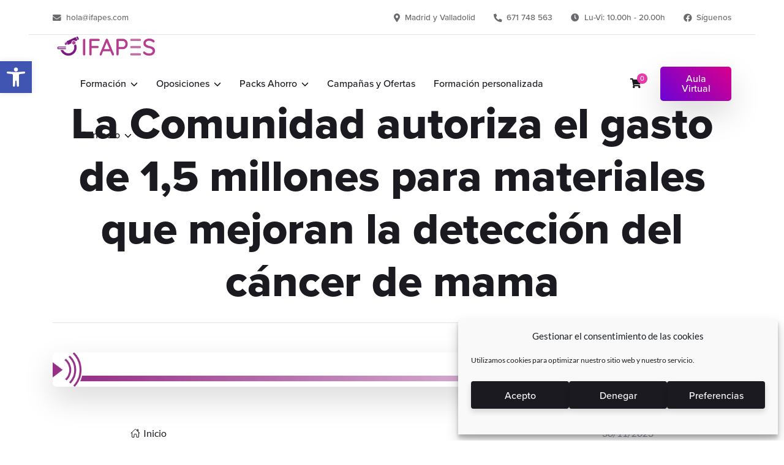

--- FILE ---
content_type: text/html; charset=UTF-8
request_url: https://ifapes.com/la-comunidad-autoriza-el-gasto-de-15-millones-para-materiales-que-mejoran-la-deteccion-del-cancer-de-mama/
body_size: 31403
content:
<!DOCTYPE html>

<html dir="ltr" lang="es-ES">

<head>
  <meta charset="UTF-8">
  <meta name="viewport" content="width=device-width, initial-scale=1">
  <title>La Comunidad autoriza el gasto de 1,5 millones para materiales que mejoran la detección del cáncer de mama</title>
	<style>img:is([sizes="auto" i], [sizes^="auto," i]) { contain-intrinsic-size: 3000px 1500px }</style>
	
		<!-- All in One SEO 4.9.0 - aioseo.com -->
	<meta name="description" content="La Comunidad autoriza el gasto de 1,5 millones para materiales que mejoran la detección del cáncer de mama" />
	<meta name="robots" content="max-image-preview:large" />
	<meta name="author" content="Mario"/>
	<meta name="google-site-verification" content="Bd6oEV6XKXqQau_XU-_jb8gxy4VRYyMwtDcanUaatyg" />
	<link rel="canonical" href="https://ifapes.com/la-comunidad-autoriza-el-gasto-de-15-millones-para-materiales-que-mejoran-la-deteccion-del-cancer-de-mama/" />
	<meta name="generator" content="All in One SEO (AIOSEO) 4.9.0" />

		<!-- Google tag (gtag.js) --> <script type="text/plain" data-service="google-analytics" data-category="statistics" async data-cmplz-src="https://www.googletagmanager.com/gtag/js?id=G-RSMM4YT53F"></script> <script> window.dataLayer = window.dataLayer || []; function gtag(){dataLayer.push(arguments);} gtag('js', new Date()); gtag('config', 'G-RSMM4YT53F'); </script>
		<script type="application/ld+json" class="aioseo-schema">
			{"@context":"https:\/\/schema.org","@graph":[{"@type":"Article","@id":"https:\/\/ifapes.com\/la-comunidad-autoriza-el-gasto-de-15-millones-para-materiales-que-mejoran-la-deteccion-del-cancer-de-mama\/#article","name":"La Comunidad autoriza el gasto de 1,5 millones para materiales que mejoran la detecci\u00f3n del c\u00e1ncer de mama","headline":"La Comunidad autoriza el gasto de 1,5 millones para materiales que mejoran la detecci\u00f3n del c\u00e1ncer de mama","author":{"@id":"https:\/\/ifapes.com\/author\/calidadifapes-com\/#author"},"publisher":{"@id":"https:\/\/ifapes.com\/#organization"},"image":{"@type":"ImageObject","url":"https:\/\/ifapes.com\/wp-content\/uploads\/2020\/01\/Ifapes_Entrada.png","width":2966,"height":150},"datePublished":"2023-11-30T16:56:27+01:00","dateModified":"2023-12-03T16:57:52+01:00","inLanguage":"es-ES","mainEntityOfPage":{"@id":"https:\/\/ifapes.com\/la-comunidad-autoriza-el-gasto-de-15-millones-para-materiales-que-mejoran-la-deteccion-del-cancer-de-mama\/#webpage"},"isPartOf":{"@id":"https:\/\/ifapes.com\/la-comunidad-autoriza-el-gasto-de-15-millones-para-materiales-que-mejoran-la-deteccion-del-cancer-de-mama\/#webpage"},"articleSection":"Prensa"},{"@type":"BreadcrumbList","@id":"https:\/\/ifapes.com\/la-comunidad-autoriza-el-gasto-de-15-millones-para-materiales-que-mejoran-la-deteccion-del-cancer-de-mama\/#breadcrumblist","itemListElement":[{"@type":"ListItem","@id":"https:\/\/ifapes.com#listItem","position":1,"name":"Inicio","item":"https:\/\/ifapes.com","nextItem":{"@type":"ListItem","@id":"https:\/\/ifapes.com\/category\/actualidad\/#listItem","name":"Actualidad"}},{"@type":"ListItem","@id":"https:\/\/ifapes.com\/category\/actualidad\/#listItem","position":2,"name":"Actualidad","item":"https:\/\/ifapes.com\/category\/actualidad\/","nextItem":{"@type":"ListItem","@id":"https:\/\/ifapes.com\/category\/actualidad\/prensa\/#listItem","name":"Prensa"},"previousItem":{"@type":"ListItem","@id":"https:\/\/ifapes.com#listItem","name":"Inicio"}},{"@type":"ListItem","@id":"https:\/\/ifapes.com\/category\/actualidad\/prensa\/#listItem","position":3,"name":"Prensa","item":"https:\/\/ifapes.com\/category\/actualidad\/prensa\/","nextItem":{"@type":"ListItem","@id":"https:\/\/ifapes.com\/la-comunidad-autoriza-el-gasto-de-15-millones-para-materiales-que-mejoran-la-deteccion-del-cancer-de-mama\/#listItem","name":"La Comunidad autoriza el gasto de 1,5 millones para materiales que mejoran la detecci\u00f3n del c\u00e1ncer de mama"},"previousItem":{"@type":"ListItem","@id":"https:\/\/ifapes.com\/category\/actualidad\/#listItem","name":"Actualidad"}},{"@type":"ListItem","@id":"https:\/\/ifapes.com\/la-comunidad-autoriza-el-gasto-de-15-millones-para-materiales-que-mejoran-la-deteccion-del-cancer-de-mama\/#listItem","position":4,"name":"La Comunidad autoriza el gasto de 1,5 millones para materiales que mejoran la detecci\u00f3n del c\u00e1ncer de mama","previousItem":{"@type":"ListItem","@id":"https:\/\/ifapes.com\/category\/actualidad\/prensa\/#listItem","name":"Prensa"}}]},{"@type":"Organization","@id":"https:\/\/ifapes.com\/#organization","name":"IFAPES","description":"Especialistas en anatomia patol\u00f3gica y citolog\u00eda","url":"https:\/\/ifapes.com\/","logo":{"@type":"ImageObject","url":"https:\/\/ifapes.com\/wp-content\/uploads\/2023\/05\/logo-ifapes-1.png","@id":"https:\/\/ifapes.com\/la-comunidad-autoriza-el-gasto-de-15-millones-para-materiales-que-mejoran-la-deteccion-del-cancer-de-mama\/#organizationLogo","width":2205,"height":480},"image":{"@id":"https:\/\/ifapes.com\/la-comunidad-autoriza-el-gasto-de-15-millones-para-materiales-que-mejoran-la-deteccion-del-cancer-de-mama\/#organizationLogo"},"sameAs":["https:\/\/www.facebook.com\/IFAPES18\/","https:\/\/www.youtube.com\/channel\/UCh6qeJ3yohx1A15_HVwz6Aw"]},{"@type":"Person","@id":"https:\/\/ifapes.com\/author\/calidadifapes-com\/#author","url":"https:\/\/ifapes.com\/author\/calidadifapes-com\/","name":"Mario"},{"@type":"WebPage","@id":"https:\/\/ifapes.com\/la-comunidad-autoriza-el-gasto-de-15-millones-para-materiales-que-mejoran-la-deteccion-del-cancer-de-mama\/#webpage","url":"https:\/\/ifapes.com\/la-comunidad-autoriza-el-gasto-de-15-millones-para-materiales-que-mejoran-la-deteccion-del-cancer-de-mama\/","name":"La Comunidad autoriza el gasto de 1,5 millones para materiales que mejoran la detecci\u00f3n del c\u00e1ncer de mama","description":"La Comunidad autoriza el gasto de 1,5 millones para materiales que mejoran la detecci\u00f3n del c\u00e1ncer de mama","inLanguage":"es-ES","isPartOf":{"@id":"https:\/\/ifapes.com\/#website"},"breadcrumb":{"@id":"https:\/\/ifapes.com\/la-comunidad-autoriza-el-gasto-de-15-millones-para-materiales-que-mejoran-la-deteccion-del-cancer-de-mama\/#breadcrumblist"},"author":{"@id":"https:\/\/ifapes.com\/author\/calidadifapes-com\/#author"},"creator":{"@id":"https:\/\/ifapes.com\/author\/calidadifapes-com\/#author"},"image":{"@type":"ImageObject","url":"https:\/\/ifapes.com\/wp-content\/uploads\/2020\/01\/Ifapes_Entrada.png","@id":"https:\/\/ifapes.com\/la-comunidad-autoriza-el-gasto-de-15-millones-para-materiales-que-mejoran-la-deteccion-del-cancer-de-mama\/#mainImage","width":2966,"height":150},"primaryImageOfPage":{"@id":"https:\/\/ifapes.com\/la-comunidad-autoriza-el-gasto-de-15-millones-para-materiales-que-mejoran-la-deteccion-del-cancer-de-mama\/#mainImage"},"datePublished":"2023-11-30T16:56:27+01:00","dateModified":"2023-12-03T16:57:52+01:00"},{"@type":"WebSite","@id":"https:\/\/ifapes.com\/#website","url":"https:\/\/ifapes.com\/","name":"IFAPES","description":"Especialistas en anatomia patol\u00f3gica y citolog\u00eda","inLanguage":"es-ES","publisher":{"@id":"https:\/\/ifapes.com\/#organization"}}]}
		</script>
		<!-- All in One SEO -->

<link rel='dns-prefetch' href='//www.google.com' />
<link rel="alternate" type="application/rss+xml" title="IFAPES &raquo; Feed" href="https://ifapes.com/feed/" />
<link rel="alternate" type="application/rss+xml" title="IFAPES &raquo; Feed de los comentarios" href="https://ifapes.com/comments/feed/" />
<link rel="alternate" type="text/calendar" title="IFAPES &raquo; iCal Feed" href="https://ifapes.com/events/?ical=1" />
<link rel="alternate" type="application/rss+xml" title="IFAPES &raquo; Comentario La Comunidad autoriza el gasto de 1,5 millones para materiales que mejoran la detección del cáncer de mama del feed" href="https://ifapes.com/la-comunidad-autoriza-el-gasto-de-15-millones-para-materiales-que-mejoran-la-deteccion-del-cancer-de-mama/feed/" />
<script type="text/javascript">
/* <![CDATA[ */
window._wpemojiSettings = {"baseUrl":"https:\/\/s.w.org\/images\/core\/emoji\/16.0.1\/72x72\/","ext":".png","svgUrl":"https:\/\/s.w.org\/images\/core\/emoji\/16.0.1\/svg\/","svgExt":".svg","source":{"concatemoji":"https:\/\/ifapes.com\/wp-includes\/js\/wp-emoji-release.min.js?ver=6.8.3"}};
/*! This file is auto-generated */
!function(s,n){var o,i,e;function c(e){try{var t={supportTests:e,timestamp:(new Date).valueOf()};sessionStorage.setItem(o,JSON.stringify(t))}catch(e){}}function p(e,t,n){e.clearRect(0,0,e.canvas.width,e.canvas.height),e.fillText(t,0,0);var t=new Uint32Array(e.getImageData(0,0,e.canvas.width,e.canvas.height).data),a=(e.clearRect(0,0,e.canvas.width,e.canvas.height),e.fillText(n,0,0),new Uint32Array(e.getImageData(0,0,e.canvas.width,e.canvas.height).data));return t.every(function(e,t){return e===a[t]})}function u(e,t){e.clearRect(0,0,e.canvas.width,e.canvas.height),e.fillText(t,0,0);for(var n=e.getImageData(16,16,1,1),a=0;a<n.data.length;a++)if(0!==n.data[a])return!1;return!0}function f(e,t,n,a){switch(t){case"flag":return n(e,"\ud83c\udff3\ufe0f\u200d\u26a7\ufe0f","\ud83c\udff3\ufe0f\u200b\u26a7\ufe0f")?!1:!n(e,"\ud83c\udde8\ud83c\uddf6","\ud83c\udde8\u200b\ud83c\uddf6")&&!n(e,"\ud83c\udff4\udb40\udc67\udb40\udc62\udb40\udc65\udb40\udc6e\udb40\udc67\udb40\udc7f","\ud83c\udff4\u200b\udb40\udc67\u200b\udb40\udc62\u200b\udb40\udc65\u200b\udb40\udc6e\u200b\udb40\udc67\u200b\udb40\udc7f");case"emoji":return!a(e,"\ud83e\udedf")}return!1}function g(e,t,n,a){var r="undefined"!=typeof WorkerGlobalScope&&self instanceof WorkerGlobalScope?new OffscreenCanvas(300,150):s.createElement("canvas"),o=r.getContext("2d",{willReadFrequently:!0}),i=(o.textBaseline="top",o.font="600 32px Arial",{});return e.forEach(function(e){i[e]=t(o,e,n,a)}),i}function t(e){var t=s.createElement("script");t.src=e,t.defer=!0,s.head.appendChild(t)}"undefined"!=typeof Promise&&(o="wpEmojiSettingsSupports",i=["flag","emoji"],n.supports={everything:!0,everythingExceptFlag:!0},e=new Promise(function(e){s.addEventListener("DOMContentLoaded",e,{once:!0})}),new Promise(function(t){var n=function(){try{var e=JSON.parse(sessionStorage.getItem(o));if("object"==typeof e&&"number"==typeof e.timestamp&&(new Date).valueOf()<e.timestamp+604800&&"object"==typeof e.supportTests)return e.supportTests}catch(e){}return null}();if(!n){if("undefined"!=typeof Worker&&"undefined"!=typeof OffscreenCanvas&&"undefined"!=typeof URL&&URL.createObjectURL&&"undefined"!=typeof Blob)try{var e="postMessage("+g.toString()+"("+[JSON.stringify(i),f.toString(),p.toString(),u.toString()].join(",")+"));",a=new Blob([e],{type:"text/javascript"}),r=new Worker(URL.createObjectURL(a),{name:"wpTestEmojiSupports"});return void(r.onmessage=function(e){c(n=e.data),r.terminate(),t(n)})}catch(e){}c(n=g(i,f,p,u))}t(n)}).then(function(e){for(var t in e)n.supports[t]=e[t],n.supports.everything=n.supports.everything&&n.supports[t],"flag"!==t&&(n.supports.everythingExceptFlag=n.supports.everythingExceptFlag&&n.supports[t]);n.supports.everythingExceptFlag=n.supports.everythingExceptFlag&&!n.supports.flag,n.DOMReady=!1,n.readyCallback=function(){n.DOMReady=!0}}).then(function(){return e}).then(function(){var e;n.supports.everything||(n.readyCallback(),(e=n.source||{}).concatemoji?t(e.concatemoji):e.wpemoji&&e.twemoji&&(t(e.twemoji),t(e.wpemoji)))}))}((window,document),window._wpemojiSettings);
/* ]]> */
</script>
<link rel='stylesheet' id='shock-font-family-css' href='https://ifapes.com/wp-content/themes/shock/assets/css/vendor/font-family.min.css?ver=1.0.2' type='text/css' media='all' />
<link rel='stylesheet' id='shock-font-awesome-css' href='https://ifapes.com/wp-content/themes/shock/assets/css/vendor/font-awesome.min.css?ver=1.0.2' type='text/css' media='all' />
<link rel='stylesheet' id='shock-menu-engine-css' href='https://ifapes.com/wp-content/themes/shock/assets/css/vendor/menu-engine.min.css?ver=1.0.2' type='text/css' media='all' />
<link rel='stylesheet' id='shock-bootstrap-css' href='https://ifapes.com/wp-content/themes/shock/assets/css/vendor/bootstrap.min.css?ver=1.0.2' type='text/css' media='all' />
<link rel='stylesheet' id='shock-theme-css' href='https://ifapes.com/wp-content/themes/shock/assets/css/theme.css?ver=1.0.2' type='text/css' media='all' />
<link rel='stylesheet' id='shock-core-css' href='https://ifapes.com/wp-content/themes/shock/assets/css/core.css?ver=1.0.2' type='text/css' media='all' />
<link rel='stylesheet' id='shock-main-css' href='https://ifapes.com/wp-content/themes/shock/style.css?ver=1.0.2' type='text/css' media='all' />
<link rel='stylesheet' id='shock-child-main-css' href='https://ifapes.com/wp-content/themes/shock-child/style.css?ver=1.0.2' type='text/css' media='all' />
<link rel='stylesheet' id='elementor-post-25035-css' href='https://ifapes.com/wp-content/uploads/elementor/css/post-25035.css?ver=0531072335' type='text/css' media='all' />
<style id='wp-emoji-styles-inline-css' type='text/css'>

	img.wp-smiley, img.emoji {
		display: inline !important;
		border: none !important;
		box-shadow: none !important;
		height: 1em !important;
		width: 1em !important;
		margin: 0 0.07em !important;
		vertical-align: -0.1em !important;
		background: none !important;
		padding: 0 !important;
	}
</style>
<link rel='stylesheet' id='wp-block-library-css' href='https://ifapes.com/wp-includes/css/dist/block-library/style.min.css?ver=6.8.3' type='text/css' media='all' />
<style id='classic-theme-styles-inline-css' type='text/css'>
/*! This file is auto-generated */
.wp-block-button__link{color:#fff;background-color:#32373c;border-radius:9999px;box-shadow:none;text-decoration:none;padding:calc(.667em + 2px) calc(1.333em + 2px);font-size:1.125em}.wp-block-file__button{background:#32373c;color:#fff;text-decoration:none}
</style>
<link rel='stylesheet' id='aioseo/css/src/vue/standalone/blocks/table-of-contents/global.scss-css' href='https://ifapes.com/wp-content/plugins/all-in-one-seo-pack/dist/Lite/assets/css/table-of-contents/global.e90f6d47.css?ver=4.9.0' type='text/css' media='all' />
<link rel='stylesheet' id='edwiser-bridge-pro-shop-style-css' href='https://ifapes.com/wp-content/plugins/edwiser-bridge-pro/blocks/build/shop/style-index.css?ver=0.1.0' type='text/css' media='all' />
<link rel='stylesheet' id='edwiser-bridge-pro-cart-style-css' href='https://ifapes.com/wp-content/plugins/edwiser-bridge-pro/blocks/build/cart/style-index.css?ver=0.1.0' type='text/css' media='all' />
<link rel='stylesheet' id='edwiser-bridge-pro-single-product-style-css' href='https://ifapes.com/wp-content/plugins/edwiser-bridge-pro/blocks/build/single-product/style-index.css?ver=0.1.0' type='text/css' media='all' />
<link rel='stylesheet' id='edwiser-bridge-pro-thank-you-style-css' href='https://ifapes.com/wp-content/plugins/edwiser-bridge-pro/blocks/build/thank-you/style-index.css?ver=0.1.0' type='text/css' media='all' />
<link rel='stylesheet' id='edwiser-bridge-pro-legacy-checkout-style-css' href='https://ifapes.com/wp-content/plugins/edwiser-bridge-pro/blocks/build/legacy-checkout/style-index.css?ver=0.1.0' type='text/css' media='all' />
<link rel='stylesheet' id='edwiser-bridge-pro-group-management-style-css' href='https://ifapes.com/wp-content/plugins/edwiser-bridge-pro/blocks/build/group-management/style-index.css?ver=0.1.0' type='text/css' media='all' />
<link rel='stylesheet' id='edwiser-bridge-courses-style-css' href='https://ifapes.com/wp-content/plugins/edwiser-bridge/blocks/build/courses/style-index.css?ver=0.1.0' type='text/css' media='all' />
<link rel='stylesheet' id='edwiser-bridge-course-description-style-css' href='https://ifapes.com/wp-content/plugins/edwiser-bridge/blocks/build/course-description/style-index.css?ver=0.1.0' type='text/css' media='all' />
<link rel='stylesheet' id='edwiser-bridge-user-account-style-css' href='https://ifapes.com/wp-content/plugins/edwiser-bridge/blocks/build/user-account/style-index.css?ver=0.1.0' type='text/css' media='all' />
<link rel='stylesheet' id='edwiser-bridge-my-courses-style-css' href='https://ifapes.com/wp-content/plugins/edwiser-bridge/blocks/build/my-courses/style-index.css?ver=0.1.0' type='text/css' media='all' />
<link rel='stylesheet' id='edwiser-bridge-user-account-v2-style-css' href='https://ifapes.com/wp-content/plugins/edwiser-bridge/blocks/build/user-account-v2/style-index.css?ver=0.1.0' type='text/css' media='all' />
<style id='edwiser-bridge-dashboard-style-inline-css' type='text/css'>
.wp-block-edwiser-bridge-dashboard{background:none!important;font-size:1rem;line-height:1.5rem;margin:0 auto!important;max-width:100%!important;padding:0!important;width:100%}.wp-block-edwiser-bridge-dashboard *,.wp-block-edwiser-bridge-dashboard :after,.wp-block-edwiser-bridge-dashboard :before{box-sizing:border-box;font-family:Segoe UI,sans-serif}.wp-block-edwiser-bridge-dashboard *{margin:0}.wp-block-edwiser-bridge-dashboard canvas,.wp-block-edwiser-bridge-dashboard img,.wp-block-edwiser-bridge-dashboard picture,.wp-block-edwiser-bridge-dashboard svg,.wp-block-edwiser-bridge-dashboard video{display:block;max-width:100%}.wp-block-edwiser-bridge-dashboard button,.wp-block-edwiser-bridge-dashboard input,.wp-block-edwiser-bridge-dashboard select,.wp-block-edwiser-bridge-dashboard textarea{font:inherit}.wp-block-edwiser-bridge-dashboard h1,.wp-block-edwiser-bridge-dashboard h2,.wp-block-edwiser-bridge-dashboard h3,.wp-block-edwiser-bridge-dashboard h4,.wp-block-edwiser-bridge-dashboard h5,.wp-block-edwiser-bridge-dashboard h6,.wp-block-edwiser-bridge-dashboard p{margin:0;overflow-wrap:break-word}.wp-block-edwiser-bridge-dashboard p{text-wrap:pretty}.wp-block-edwiser-bridge-dashboard h1,.wp-block-edwiser-bridge-dashboard h2,.wp-block-edwiser-bridge-dashboard h3,.wp-block-edwiser-bridge-dashboard h4,.wp-block-edwiser-bridge-dashboard h5,.wp-block-edwiser-bridge-dashboard h6{text-wrap:balance}.wp-block-edwiser-bridge-dashboard .mantine-Skeleton-root{--mantine-scale:1;border-radius:4px;height:var(--skeleton-height,auto);position:relative;transform:translateZ(0);-webkit-transform:translateZ(0);width:var(--skeleton-width,100%)}.wp-block-edwiser-bridge-dashboard .mantine-Skeleton-root:where([data-animate]):after{animation:skeleton-fade 1.5s linear infinite}.wp-block-edwiser-bridge-dashboard .mantine-Skeleton-root:where([data-visible]){overflow:hidden}.wp-block-edwiser-bridge-dashboard .mantine-Skeleton-root:where([data-visible]):before{background-color:#fff!important;content:"";inset:0;position:absolute;z-index:10}.wp-block-edwiser-bridge-dashboard .mantine-Skeleton-root:where([data-visible]):after{background-color:#dee2e6!important;content:"";inset:0;position:absolute;z-index:11}@keyframes skeleton-fade{0%,to{opacity:.4}50%{opacity:1}}.wp-block-edwiser-bridge-dashboard .eb-user-account__dashboard{margin:0 auto!important;max-width:1190px!important;width:100%}.wp-block-edwiser-bridge-dashboard .eb-user-account__dashboard>*+*{margin-top:2em}.wp-block-edwiser-bridge-dashboard .eb-user-account__dashboard .eb-dashboard__title{color:#283b3c;font-size:32px;font-weight:700;line-height:42px}.wp-block-edwiser-bridge-dashboard .eb-user-account__dashboard .eb-dashboard__profle{display:flex;flex-direction:column;gap:1em;justify-content:space-between;margin-top:3em}.wp-block-edwiser-bridge-dashboard .eb-user-account__dashboard .eb-dashboard__profle .eb-profile{align-items:center;display:flex;gap:1em}.wp-block-edwiser-bridge-dashboard .eb-user-account__dashboard .eb-dashboard__profle .eb-profile .eb-profile__avatar{border-radius:50%;height:42px;overflow:hidden;width:42px}.wp-block-edwiser-bridge-dashboard .eb-user-account__dashboard .eb-dashboard__profle .eb-profile .eb-profile__avatar img{height:100%;-o-object-fit:cover;object-fit:cover;width:100%}.wp-block-edwiser-bridge-dashboard .eb-user-account__dashboard .eb-dashboard__profle .eb-profile .eb-profile__name{color:#283b3c;font-size:1rem;font-weight:600}.wp-block-edwiser-bridge-dashboard .eb-user-account__dashboard .eb-dashboard__profle .eb-profile__logout{color:#f75d25;font-size:.875rem;font-weight:600;padding:.625em 1em;text-align:center;text-decoration:none;width:-moz-max-content;width:max-content}.wp-block-edwiser-bridge-dashboard .eb-user-account__dashboard .eb-dashboard__profle .eb-profile__logout:hover{text-decoration:underline}.wp-block-edwiser-bridge-dashboard .eb-user-account__dashboard .eb-dashboard__course-summary{border:1px solid #e5e5e5;border-radius:.5rem;display:grid;gap:1.75em;grid-template-columns:repeat(1,1fr);padding:1em 2em 1em 1.75em}.wp-block-edwiser-bridge-dashboard .eb-user-account__dashboard .eb-dashboard__course-summary .eb-course-summary{align-items:center;display:flex;gap:1em;margin:0;width:100%}.wp-block-edwiser-bridge-dashboard .eb-user-account__dashboard .eb-dashboard__course-summary .eb-course-summary .eb-course-summary__icon{align-items:center;background:#f8fbfc;border-radius:50%;display:flex;flex-shrink:0;height:50px;justify-content:center;width:50px}.wp-block-edwiser-bridge-dashboard .eb-user-account__dashboard .eb-dashboard__course-summary .eb-course-summary .eb-course-summary__icon svg{color:#008b91}.wp-block-edwiser-bridge-dashboard .eb-user-account__dashboard .eb-dashboard__course-summary .eb-course-summary .eb-course-summary__content{flex:1}.wp-block-edwiser-bridge-dashboard .eb-user-account__dashboard .eb-dashboard__course-summary .eb-course-summary .eb-course-summary__content .eb-course-summary__course-count{color:#283b3c;display:block;font-size:1.125rem;font-weight:700;line-height:1.3}.wp-block-edwiser-bridge-dashboard .eb-user-account__dashboard .eb-dashboard__course-summary .eb-course-summary .eb-course-summary__content .eb-course-summary__status{color:#819596;display:block;font-size:.875rem;font-weight:400;line-height:1.3}@media(min-width:768px){.wp-block-edwiser-bridge-dashboard .eb-user-account__dashboard .eb-dashboard__profle{align-items:center;flex-direction:row}.wp-block-edwiser-bridge-dashboard .eb-user-account__dashboard .eb-dashboard__course-summary{grid-template-columns:repeat(3,1fr)}.wp-block-edwiser-bridge-dashboard .eb-user-account__dashboard .eb-dashboard__course-summary .eb-course-summary.eb-enrolled-courses{grid-column:1/4}}@media(min-width:1024px){.wp-block-edwiser-bridge-dashboard .eb-user-account__dashboard .eb-dashboard__course-summary{grid-template-columns:repeat(5,1fr)}.wp-block-edwiser-bridge-dashboard .eb-user-account__dashboard .eb-dashboard__course-summary .eb-course-summary.eb-enrolled-courses{grid-column:1/3}}

</style>
<link rel='stylesheet' id='edwiser-bridge-orders-style-css' href='https://ifapes.com/wp-content/plugins/edwiser-bridge/blocks/build/orders/style-index.css?ver=0.1.0' type='text/css' media='all' />
<link rel='stylesheet' id='edwiser-bridge-profile-style-css' href='https://ifapes.com/wp-content/plugins/edwiser-bridge/blocks/build/profile/style-index.css?ver=0.1.0' type='text/css' media='all' />
<style id='global-styles-inline-css' type='text/css'>
:root{--wp--preset--aspect-ratio--square: 1;--wp--preset--aspect-ratio--4-3: 4/3;--wp--preset--aspect-ratio--3-4: 3/4;--wp--preset--aspect-ratio--3-2: 3/2;--wp--preset--aspect-ratio--2-3: 2/3;--wp--preset--aspect-ratio--16-9: 16/9;--wp--preset--aspect-ratio--9-16: 9/16;--wp--preset--color--black: #000000;--wp--preset--color--cyan-bluish-gray: #abb8c3;--wp--preset--color--white: #ffffff;--wp--preset--color--pale-pink: #f78da7;--wp--preset--color--vivid-red: #cf2e2e;--wp--preset--color--luminous-vivid-orange: #ff6900;--wp--preset--color--luminous-vivid-amber: #fcb900;--wp--preset--color--light-green-cyan: #7bdcb5;--wp--preset--color--vivid-green-cyan: #00d084;--wp--preset--color--pale-cyan-blue: #8ed1fc;--wp--preset--color--vivid-cyan-blue: #0693e3;--wp--preset--color--vivid-purple: #9b51e0;--wp--preset--gradient--vivid-cyan-blue-to-vivid-purple: linear-gradient(135deg,rgba(6,147,227,1) 0%,rgb(155,81,224) 100%);--wp--preset--gradient--light-green-cyan-to-vivid-green-cyan: linear-gradient(135deg,rgb(122,220,180) 0%,rgb(0,208,130) 100%);--wp--preset--gradient--luminous-vivid-amber-to-luminous-vivid-orange: linear-gradient(135deg,rgba(252,185,0,1) 0%,rgba(255,105,0,1) 100%);--wp--preset--gradient--luminous-vivid-orange-to-vivid-red: linear-gradient(135deg,rgba(255,105,0,1) 0%,rgb(207,46,46) 100%);--wp--preset--gradient--very-light-gray-to-cyan-bluish-gray: linear-gradient(135deg,rgb(238,238,238) 0%,rgb(169,184,195) 100%);--wp--preset--gradient--cool-to-warm-spectrum: linear-gradient(135deg,rgb(74,234,220) 0%,rgb(151,120,209) 20%,rgb(207,42,186) 40%,rgb(238,44,130) 60%,rgb(251,105,98) 80%,rgb(254,248,76) 100%);--wp--preset--gradient--blush-light-purple: linear-gradient(135deg,rgb(255,206,236) 0%,rgb(152,150,240) 100%);--wp--preset--gradient--blush-bordeaux: linear-gradient(135deg,rgb(254,205,165) 0%,rgb(254,45,45) 50%,rgb(107,0,62) 100%);--wp--preset--gradient--luminous-dusk: linear-gradient(135deg,rgb(255,203,112) 0%,rgb(199,81,192) 50%,rgb(65,88,208) 100%);--wp--preset--gradient--pale-ocean: linear-gradient(135deg,rgb(255,245,203) 0%,rgb(182,227,212) 50%,rgb(51,167,181) 100%);--wp--preset--gradient--electric-grass: linear-gradient(135deg,rgb(202,248,128) 0%,rgb(113,206,126) 100%);--wp--preset--gradient--midnight: linear-gradient(135deg,rgb(2,3,129) 0%,rgb(40,116,252) 100%);--wp--preset--font-size--small: 13px;--wp--preset--font-size--medium: 20px;--wp--preset--font-size--large: 36px;--wp--preset--font-size--x-large: 42px;--wp--preset--spacing--20: 0.44rem;--wp--preset--spacing--30: 0.67rem;--wp--preset--spacing--40: 1rem;--wp--preset--spacing--50: 1.5rem;--wp--preset--spacing--60: 2.25rem;--wp--preset--spacing--70: 3.38rem;--wp--preset--spacing--80: 5.06rem;--wp--preset--shadow--natural: 6px 6px 9px rgba(0, 0, 0, 0.2);--wp--preset--shadow--deep: 12px 12px 50px rgba(0, 0, 0, 0.4);--wp--preset--shadow--sharp: 6px 6px 0px rgba(0, 0, 0, 0.2);--wp--preset--shadow--outlined: 6px 6px 0px -3px rgba(255, 255, 255, 1), 6px 6px rgba(0, 0, 0, 1);--wp--preset--shadow--crisp: 6px 6px 0px rgba(0, 0, 0, 1);}:where(.is-layout-flex){gap: 0.5em;}:where(.is-layout-grid){gap: 0.5em;}body .is-layout-flex{display: flex;}.is-layout-flex{flex-wrap: wrap;align-items: center;}.is-layout-flex > :is(*, div){margin: 0;}body .is-layout-grid{display: grid;}.is-layout-grid > :is(*, div){margin: 0;}:where(.wp-block-columns.is-layout-flex){gap: 2em;}:where(.wp-block-columns.is-layout-grid){gap: 2em;}:where(.wp-block-post-template.is-layout-flex){gap: 1.25em;}:where(.wp-block-post-template.is-layout-grid){gap: 1.25em;}.has-black-color{color: var(--wp--preset--color--black) !important;}.has-cyan-bluish-gray-color{color: var(--wp--preset--color--cyan-bluish-gray) !important;}.has-white-color{color: var(--wp--preset--color--white) !important;}.has-pale-pink-color{color: var(--wp--preset--color--pale-pink) !important;}.has-vivid-red-color{color: var(--wp--preset--color--vivid-red) !important;}.has-luminous-vivid-orange-color{color: var(--wp--preset--color--luminous-vivid-orange) !important;}.has-luminous-vivid-amber-color{color: var(--wp--preset--color--luminous-vivid-amber) !important;}.has-light-green-cyan-color{color: var(--wp--preset--color--light-green-cyan) !important;}.has-vivid-green-cyan-color{color: var(--wp--preset--color--vivid-green-cyan) !important;}.has-pale-cyan-blue-color{color: var(--wp--preset--color--pale-cyan-blue) !important;}.has-vivid-cyan-blue-color{color: var(--wp--preset--color--vivid-cyan-blue) !important;}.has-vivid-purple-color{color: var(--wp--preset--color--vivid-purple) !important;}.has-black-background-color{background-color: var(--wp--preset--color--black) !important;}.has-cyan-bluish-gray-background-color{background-color: var(--wp--preset--color--cyan-bluish-gray) !important;}.has-white-background-color{background-color: var(--wp--preset--color--white) !important;}.has-pale-pink-background-color{background-color: var(--wp--preset--color--pale-pink) !important;}.has-vivid-red-background-color{background-color: var(--wp--preset--color--vivid-red) !important;}.has-luminous-vivid-orange-background-color{background-color: var(--wp--preset--color--luminous-vivid-orange) !important;}.has-luminous-vivid-amber-background-color{background-color: var(--wp--preset--color--luminous-vivid-amber) !important;}.has-light-green-cyan-background-color{background-color: var(--wp--preset--color--light-green-cyan) !important;}.has-vivid-green-cyan-background-color{background-color: var(--wp--preset--color--vivid-green-cyan) !important;}.has-pale-cyan-blue-background-color{background-color: var(--wp--preset--color--pale-cyan-blue) !important;}.has-vivid-cyan-blue-background-color{background-color: var(--wp--preset--color--vivid-cyan-blue) !important;}.has-vivid-purple-background-color{background-color: var(--wp--preset--color--vivid-purple) !important;}.has-black-border-color{border-color: var(--wp--preset--color--black) !important;}.has-cyan-bluish-gray-border-color{border-color: var(--wp--preset--color--cyan-bluish-gray) !important;}.has-white-border-color{border-color: var(--wp--preset--color--white) !important;}.has-pale-pink-border-color{border-color: var(--wp--preset--color--pale-pink) !important;}.has-vivid-red-border-color{border-color: var(--wp--preset--color--vivid-red) !important;}.has-luminous-vivid-orange-border-color{border-color: var(--wp--preset--color--luminous-vivid-orange) !important;}.has-luminous-vivid-amber-border-color{border-color: var(--wp--preset--color--luminous-vivid-amber) !important;}.has-light-green-cyan-border-color{border-color: var(--wp--preset--color--light-green-cyan) !important;}.has-vivid-green-cyan-border-color{border-color: var(--wp--preset--color--vivid-green-cyan) !important;}.has-pale-cyan-blue-border-color{border-color: var(--wp--preset--color--pale-cyan-blue) !important;}.has-vivid-cyan-blue-border-color{border-color: var(--wp--preset--color--vivid-cyan-blue) !important;}.has-vivid-purple-border-color{border-color: var(--wp--preset--color--vivid-purple) !important;}.has-vivid-cyan-blue-to-vivid-purple-gradient-background{background: var(--wp--preset--gradient--vivid-cyan-blue-to-vivid-purple) !important;}.has-light-green-cyan-to-vivid-green-cyan-gradient-background{background: var(--wp--preset--gradient--light-green-cyan-to-vivid-green-cyan) !important;}.has-luminous-vivid-amber-to-luminous-vivid-orange-gradient-background{background: var(--wp--preset--gradient--luminous-vivid-amber-to-luminous-vivid-orange) !important;}.has-luminous-vivid-orange-to-vivid-red-gradient-background{background: var(--wp--preset--gradient--luminous-vivid-orange-to-vivid-red) !important;}.has-very-light-gray-to-cyan-bluish-gray-gradient-background{background: var(--wp--preset--gradient--very-light-gray-to-cyan-bluish-gray) !important;}.has-cool-to-warm-spectrum-gradient-background{background: var(--wp--preset--gradient--cool-to-warm-spectrum) !important;}.has-blush-light-purple-gradient-background{background: var(--wp--preset--gradient--blush-light-purple) !important;}.has-blush-bordeaux-gradient-background{background: var(--wp--preset--gradient--blush-bordeaux) !important;}.has-luminous-dusk-gradient-background{background: var(--wp--preset--gradient--luminous-dusk) !important;}.has-pale-ocean-gradient-background{background: var(--wp--preset--gradient--pale-ocean) !important;}.has-electric-grass-gradient-background{background: var(--wp--preset--gradient--electric-grass) !important;}.has-midnight-gradient-background{background: var(--wp--preset--gradient--midnight) !important;}.has-small-font-size{font-size: var(--wp--preset--font-size--small) !important;}.has-medium-font-size{font-size: var(--wp--preset--font-size--medium) !important;}.has-large-font-size{font-size: var(--wp--preset--font-size--large) !important;}.has-x-large-font-size{font-size: var(--wp--preset--font-size--x-large) !important;}
:where(.wp-block-post-template.is-layout-flex){gap: 1.25em;}:where(.wp-block-post-template.is-layout-grid){gap: 1.25em;}
:where(.wp-block-columns.is-layout-flex){gap: 2em;}:where(.wp-block-columns.is-layout-grid){gap: 2em;}
:root :where(.wp-block-pullquote){font-size: 1.5em;line-height: 1.6;}
</style>
<link rel='stylesheet' id='dashicons-css' href='https://ifapes.com/wp-includes/css/dashicons.min.css?ver=6.8.3' type='text/css' media='all' />
<link rel='stylesheet' id='edwiserbridge_font_awesome-css' href='https://ifapes.com/wp-content/plugins/edwiser-bridge/public/assets/css/font-awesome-4.4.0/css/font-awesome.min.css?ver=2.2.0' type='text/css' media='all' />
<link rel='stylesheet' id='edwiserbridge-css' href='https://ifapes.com/wp-content/plugins/edwiser-bridge/public/assets/css/eb-public.css?ver=2.2.0' type='text/css' media='all' />
<link rel='stylesheet' id='wdmdatatablecss-css' href='https://ifapes.com/wp-content/plugins/edwiser-bridge/public/assets/css/datatable.css?ver=2.2.0' type='text/css' media='all' />
<link rel='stylesheet' id='eb-public-jquery-ui-css-css' href='https://ifapes.com/wp-content/plugins/edwiser-bridge/admin/assets/css/jquery-ui.css?ver=2.2.0' type='text/css' media='all' />
<style id='shock-megamenu-inline-css' type='text/css'>
.shock-header .navbar .navbar-nav .megamenu.megamenu-27570{--shock-navbar-megamenu-bg-color: #ffffff}.shock-header .navbar .navbar-nav .megamenu.megamenu-26857{--shock-navbar-megamenu-bg-color: #ffffff}.shock-header .navbar .navbar-nav .megamenu.megamenu-25038{--shock-navbar-megamenu-bg-color: #ffffff}.shock-header .navbar .navbar-nav .megamenu.megamenu-25041{--shock-navbar-megamenu-bg-color: #ffffff}.shock-header .navbar .navbar-nav .megamenu.megamenu-5672{--shock-navbar-megamenu-bg-color: #ffffff}
</style>
<style id='woocommerce-inline-inline-css' type='text/css'>
.woocommerce form .form-row .required { visibility: visible; }
</style>
<link rel='stylesheet' id='tribe-events-v2-single-skeleton-css' href='https://ifapes.com/wp-content/plugins/the-events-calendar/build/css/tribe-events-single-skeleton.css?ver=6.15.12.2' type='text/css' media='all' />
<link rel='stylesheet' id='tribe-events-v2-single-skeleton-full-css' href='https://ifapes.com/wp-content/plugins/the-events-calendar/build/css/tribe-events-single-full.css?ver=6.15.12.2' type='text/css' media='all' />
<link rel='stylesheet' id='tec-events-elementor-widgets-base-styles-css' href='https://ifapes.com/wp-content/plugins/the-events-calendar/build/css/integrations/plugins/elementor/widgets/widget-base.css?ver=6.15.12.2' type='text/css' media='all' />
<link rel='stylesheet' id='trp-language-switcher-style-css' href='https://ifapes.com/wp-content/plugins/translatepress-multilingual/assets/css/trp-language-switcher.css?ver=3.0.4' type='text/css' media='all' />
<link rel='stylesheet' id='cmplz-general-css' href='https://ifapes.com/wp-content/plugins/complianz-gdpr/assets/css/cookieblocker.min.css?ver=1764058190' type='text/css' media='all' />
<link rel='stylesheet' id='pojo-a11y-css' href='https://ifapes.com/wp-content/plugins/pojo-accessibility/modules/legacy/assets/css/style.min.css?ver=1.0.0' type='text/css' media='all' />
<link rel='stylesheet' id='brands-styles-css' href='https://ifapes.com/wp-content/plugins/woocommerce/assets/css/brands.css?ver=10.3.5' type='text/css' media='all' />
<link rel='stylesheet' id='shock-wordpress-css' href='https://ifapes.com/wp-content/themes/shock/assets/css/support/wordpress.css?ver=1.0.2' type='text/css' media='all' />
<link rel='stylesheet' id='shock-woocommerce-css' href='https://ifapes.com/wp-content/themes/shock/assets/css/support/woocommerce.css?ver=1.0.2' type='text/css' media='all' />
<link rel='stylesheet' id='elementor-icons-css' href='https://ifapes.com/wp-content/plugins/elementor/assets/lib/eicons/css/elementor-icons.min.css?ver=5.44.0' type='text/css' media='all' />
<link rel='stylesheet' id='elementor-frontend-css' href='https://ifapes.com/wp-content/uploads/elementor/css/custom-frontend.min.css?ver=1764058426' type='text/css' media='all' />
<link rel='stylesheet' id='elementor-post-24788-css' href='https://ifapes.com/wp-content/uploads/elementor/css/post-24788.css?ver=1764058426' type='text/css' media='all' />
<link rel='stylesheet' id='elementor-gf-local-roboto-css' href='https://ifapes.com/wp-content/uploads/elementor/google-fonts/css/roboto.css?ver=1742892118' type='text/css' media='all' />
<link rel='stylesheet' id='elementor-gf-local-robotoslab-css' href='https://ifapes.com/wp-content/uploads/elementor/google-fonts/css/robotoslab.css?ver=1742892120' type='text/css' media='all' />
<script type="text/javascript" id="jquery-core-js-extra">
/* <![CDATA[ */
var eb_ajax_object = {"ajax_url":"https:\/\/ifapes.com\/wp-admin\/admin-ajax.php","nonce":"2e0c94e49c"};
/* ]]> */
</script>
<script type="text/javascript" src="https://ifapes.com/wp-includes/js/jquery/jquery.min.js?ver=3.7.1" id="jquery-core-js"></script>
<script type="text/javascript" src="https://ifapes.com/wp-includes/js/jquery/jquery-migrate.min.js?ver=3.4.1" id="jquery-migrate-js"></script>
<script type="text/javascript" src="https://ifapes.com/wp-includes/js/jquery/ui/core.min.js?ver=1.13.3" id="jquery-ui-core-js"></script>
<script type="text/javascript" src="https://ifapes.com/wp-includes/js/jquery/ui/mouse.min.js?ver=1.13.3" id="jquery-ui-mouse-js"></script>
<script type="text/javascript" src="https://ifapes.com/wp-includes/js/jquery/ui/resizable.min.js?ver=1.13.3" id="jquery-ui-resizable-js"></script>
<script type="text/javascript" src="https://ifapes.com/wp-includes/js/jquery/ui/draggable.min.js?ver=1.13.3" id="jquery-ui-draggable-js"></script>
<script type="text/javascript" src="https://ifapes.com/wp-includes/js/jquery/ui/controlgroup.min.js?ver=1.13.3" id="jquery-ui-controlgroup-js"></script>
<script type="text/javascript" src="https://ifapes.com/wp-includes/js/jquery/ui/checkboxradio.min.js?ver=1.13.3" id="jquery-ui-checkboxradio-js"></script>
<script type="text/javascript" src="https://ifapes.com/wp-includes/js/jquery/ui/button.min.js?ver=1.13.3" id="jquery-ui-button-js"></script>
<script type="text/javascript" src="https://ifapes.com/wp-includes/js/jquery/ui/dialog.min.js?ver=1.13.3" id="jquery-ui-dialog-js"></script>
<script type="text/javascript" id="edwiserbridge-js-extra">
/* <![CDATA[ */
var eb_public_js_object = {"ajaxurl":"https:\/\/ifapes.com\/wp-admin\/admin-ajax.php","nonce":"c01e001a2d","msg_val_fn":"The field 'First Name' cannot be left blank","msg_val_ln":"The field 'Last Name' cannot be left blank","msg_val_mail":"The field 'Email' cannot be left blank","msg_ordr_pro_err":"Problems in processing your order, Please try later.","msg_processing":"Processing...","access_course":"Access Course","eb_single_course_override":"0"};
var ebDataTable = {"search":"Search:","all":"Todos","sEmptyTable":"No data available in table","sLoadingRecords":"Loading...","sSearch":"Search","sZeroRecords":"No matching records found","sProcessing":"Processing...","sInfo":"Showing _START_ to _END_ of _TOTAL_ entries","sInfoEmpty":"Showing 0 to 0 of 0 entries","sInfoFiltered":"filtered from _MAX_ total entries","sInfoPostFix":"","sInfoThousands":",","sLengthMenu":"Show _MENU_ entries","sFirst":"First","sLast":"Last","sNext":"Next","sPrevious":"Previous","sSortAscending":": activate to sort column ascending","sSortDescending":": activate to sort column descending"};
/* ]]> */
</script>
<script type="text/javascript" src="https://ifapes.com/wp-content/plugins/edwiser-bridge/public/assets/js/eb-public.js?ver=2.2.0" id="edwiserbridge-js"></script>
<script type="text/javascript" src="https://ifapes.com/wp-content/plugins/edwiser-bridge/public/assets/js/jquery-blockui-min.js?ver=2.2.0" id="edwiserbridge-ui-block-js"></script>
<script type="text/javascript" src="https://ifapes.com/wp-content/plugins/edwiser-bridge/public/assets/js/datatable.js?ver=2.2.0" id="wdmdatatablejs-js"></script>
<script type="text/javascript" src="https://ifapes.com/wp-content/plugins/revslider/public/assets/js/rbtools.min.js?ver=6.6.14" id="tp-tools-js"></script>
<script type="text/javascript" src="https://ifapes.com/wp-content/plugins/revslider/public/assets/js/rs6.min.js?ver=6.6.14" id="revmin-js"></script>
<script type="text/javascript" src="https://ifapes.com/wp-content/plugins/woocommerce/assets/js/jquery-blockui/jquery.blockUI.min.js?ver=2.7.0-wc.10.3.5" id="wc-jquery-blockui-js" defer="defer" data-wp-strategy="defer"></script>
<script type="text/javascript" id="wc-add-to-cart-js-extra">
/* <![CDATA[ */
var wc_add_to_cart_params = {"ajax_url":"\/wp-admin\/admin-ajax.php","wc_ajax_url":"\/?wc-ajax=%%endpoint%%","i18n_view_cart":"Ver carrito","cart_url":"https:\/\/ifapes.com\/carrito\/","is_cart":"","cart_redirect_after_add":"no"};
/* ]]> */
</script>
<script type="text/javascript" src="https://ifapes.com/wp-content/plugins/woocommerce/assets/js/frontend/add-to-cart.min.js?ver=10.3.5" id="wc-add-to-cart-js" defer="defer" data-wp-strategy="defer"></script>
<script type="text/javascript" src="https://ifapes.com/wp-content/plugins/woocommerce/assets/js/js-cookie/js.cookie.min.js?ver=2.1.4-wc.10.3.5" id="wc-js-cookie-js" defer="defer" data-wp-strategy="defer"></script>
<script type="text/javascript" id="woocommerce-js-extra">
/* <![CDATA[ */
var woocommerce_params = {"ajax_url":"\/wp-admin\/admin-ajax.php","wc_ajax_url":"\/?wc-ajax=%%endpoint%%","i18n_password_show":"Mostrar contrase\u00f1a","i18n_password_hide":"Ocultar contrase\u00f1a"};
/* ]]> */
</script>
<script type="text/javascript" src="https://ifapes.com/wp-content/plugins/woocommerce/assets/js/frontend/woocommerce.min.js?ver=10.3.5" id="woocommerce-js" defer="defer" data-wp-strategy="defer"></script>
<script type="text/javascript" src="https://ifapes.com/wp-content/plugins/translatepress-multilingual/assets/js/trp-frontend-compatibility.js?ver=3.0.4" id="trp-frontend-compatibility-js"></script>
<script type="text/javascript" src="https://ifapes.com/wp-content/plugins/edwiser-bridge-pro/public/assets/js/sso-public-js.js?ver=4.2.1" id="eb-pro-sso-public-script-js"></script>
<script type="text/javascript" id="eb-pro-woo-int-public-js-js-extra">
/* <![CDATA[ */
var wiPublic = {"myCoursesUrl":"https:\/\/ifapes.com\/mis-cursos\/","cancel":"Cancel","resume":"Resume"};
/* ]]> */
</script>
<script type="text/javascript" src="https://ifapes.com/wp-content/plugins/edwiser-bridge-pro/public/assets/js/bridge-woocommerce-public.js?ver=4.2.1" id="eb-pro-woo-int-public-js-js"></script>
<script type="text/javascript" src="https://ifapes.com/wp-content/plugins/edwiser-bridge-pro/public/assets/js/edwiser-bridge-pro-elementor.js?ver=4.2.1" id="edwiser-bridge-pro-elementor-js-js"></script>
<script type="text/javascript" id="eb-pro-bulk-purchase-js-js-extra">
/* <![CDATA[ */
var ebbpPublic = {"addNewUser":"Add New User","removeUser":"Remove User","removeUserFromGroup":"Remove User from Group?","removeUserConetnt":"Are you sure you want to remove user from group ?","deleteCohort":"Are you sure you want to delete this group ?","deleteCohortBtn":"Delete Group","deleteCohortContent":"This will unenroll all the users from group and also from the courses assigned to the group.","enroll":"Enroll","enterFirstName":"Enter First Name : * ","enterLastName":"Enter Last name : * ","enterEmailName":"Enter E-mail ID : * ","mandatoryMsg":"All fields marked with * are mandatory.","slctValidFile":"Please select a valid CSV file. Required headers are <b>First Name<\/b>, <b>Last Name<\/b>, <b>Username<\/b> and <b>Email<\/b>.","invalidEmailId":"Invalid Email ID:","user":"user","youCanEnrollOnly":"You can enroll only","uploadFileFirst":"Please upload CSV file first.","wdm_user_import_file":"https:\/\/ifapes.com\/wp-content\/plugins\/edwiser-bridge-pro\/public\/edwiser-multiple-users-course-purchase-upload-csv.php","ajax_url":"https:\/\/ifapes.com\/wp-admin\/admin-ajax.php","remove_url":"https:\/\/ifapes.com\/wp-content\/plugins\/edwiser-bridge-pro\/public\/assets\/images\/Remove-icon.png","edit_user":"Update User Data","emptyTable":"Sorry, No users Enrolled Yet","emptyTableProducts":"Sorry, No products available","enterQuantity":"Please enter quantity","associatedCourse":"Associated Courses","enrollUser":"Enroll User","enrollNewUser":"Enroll New User","cancel":"Cancel","proctocheckout":"Proceed to checkout","ok":"OK","addQuantity":"Add Quantity In Group","addNewProductsIn":"Add New Products In Group","saveChanges":"Save Changes","close":"Close","insufficientQty":"Insufficient Quantity. Please Add more quantity","select_action":"Please select the action.","select_action_lbl":"Select Action","select_delete_users":"Please select user to delete","apply":"Apply","error":"Error","first":"First","last":"Last","previous":"Previous","next":"Next","remove":"Remove","search":"Search:","courseprogress":"Course Progress:","infoEmpty":"No entries to show","info":"Showing from _START_  to _END_ from _TOTAL_","nonce_csv_enroll":"dea364f86a","nonce_gp_mng":"a5aaaf2fb0","nonce_bp_enroll":"10a128fee2"};
/* ]]> */
</script>
<script type="text/javascript" src="https://ifapes.com/wp-content/plugins/edwiser-bridge-pro/public/assets/js/edwiser-multiple-users-course-purchase-public.js?ver=4.2.1" id="eb-pro-bulk-purchase-js-js"></script>
<script type="text/javascript" id="wc-cart-fragments-js-extra">
/* <![CDATA[ */
var wc_cart_fragments_params = {"ajax_url":"\/wp-admin\/admin-ajax.php","wc_ajax_url":"\/?wc-ajax=%%endpoint%%","cart_hash_key":"wc_cart_hash_ef2e3158ddff35cc119baef15917c20d","fragment_name":"wc_fragments_ef2e3158ddff35cc119baef15917c20d","request_timeout":"5000"};
/* ]]> */
</script>
<script type="text/javascript" src="https://ifapes.com/wp-content/plugins/woocommerce/assets/js/frontend/cart-fragments.min.js?ver=10.3.5" id="wc-cart-fragments-js" defer="defer" data-wp-strategy="defer"></script>
<link rel="https://api.w.org/" href="https://ifapes.com/wp-json/" /><link rel="alternate" title="JSON" type="application/json" href="https://ifapes.com/wp-json/wp/v2/posts/32470" /><link rel="EditURI" type="application/rsd+xml" title="RSD" href="https://ifapes.com/xmlrpc.php?rsd" />
<meta name="generator" content="WordPress 6.8.3" />
<meta name="generator" content="WooCommerce 10.3.5" />
<link rel='shortlink' href='https://ifapes.com/?p=32470' />
<link rel="alternate" title="oEmbed (JSON)" type="application/json+oembed" href="https://ifapes.com/wp-json/oembed/1.0/embed?url=https%3A%2F%2Fifapes.com%2Fla-comunidad-autoriza-el-gasto-de-15-millones-para-materiales-que-mejoran-la-deteccion-del-cancer-de-mama%2F" />
<link rel="alternate" title="oEmbed (XML)" type="text/xml+oembed" href="https://ifapes.com/wp-json/oembed/1.0/embed?url=https%3A%2F%2Fifapes.com%2Fla-comunidad-autoriza-el-gasto-de-15-millones-para-materiales-que-mejoran-la-deteccion-del-cancer-de-mama%2F&#038;format=xml" />
<meta name="tec-api-version" content="v1"><meta name="tec-api-origin" content="https://ifapes.com"><link rel="alternate" href="https://ifapes.com/wp-json/tribe/events/v1/" /><link rel="alternate" hreflang="es-ES" href="https://ifapes.com/la-comunidad-autoriza-el-gasto-de-15-millones-para-materiales-que-mejoran-la-deteccion-del-cancer-de-mama/"/>
<link rel="alternate" hreflang="es" href="https://ifapes.com/la-comunidad-autoriza-el-gasto-de-15-millones-para-materiales-que-mejoran-la-deteccion-del-cancer-de-mama/"/>
			<style>.cmplz-hidden {
					display: none !important;
				}</style><style type="text/css">
#pojo-a11y-toolbar .pojo-a11y-toolbar-toggle a{ background-color: #4054b2;	color: #ffffff;}
#pojo-a11y-toolbar .pojo-a11y-toolbar-overlay, #pojo-a11y-toolbar .pojo-a11y-toolbar-overlay ul.pojo-a11y-toolbar-items.pojo-a11y-links{ border-color: #4054b2;}
body.pojo-a11y-focusable a:focus{ outline-style: solid !important;	outline-width: 1px !important;	outline-color: #FF0000 !important;}
#pojo-a11y-toolbar{ top: 100px !important;}
#pojo-a11y-toolbar .pojo-a11y-toolbar-overlay{ background-color: #ffffff;}
#pojo-a11y-toolbar .pojo-a11y-toolbar-overlay ul.pojo-a11y-toolbar-items li.pojo-a11y-toolbar-item a, #pojo-a11y-toolbar .pojo-a11y-toolbar-overlay p.pojo-a11y-toolbar-title{ color: #333333;}
#pojo-a11y-toolbar .pojo-a11y-toolbar-overlay ul.pojo-a11y-toolbar-items li.pojo-a11y-toolbar-item a.active{ background-color: #4054b2;	color: #ffffff;}
@media (max-width: 767px) { #pojo-a11y-toolbar { top: 80% !important; } }</style><link rel="pingback" href="https://ifapes.com/xmlrpc.php">	<!-- Customizer CSS -->
	<style id="shock-color-scheme-css">
	:root { --shock-primary-color:#ff1791; }:root { --shock-primary-15-color:#ff179126; }:root { --shock-primary-25-color:#ff179140; }:root { --shock-primary-50-color:#ff179180; }:root { --shock-primary-75-color:#ff1791bf; }	</style> 
	<!-- /Customizer CSS -->
		<noscript><style>.woocommerce-product-gallery{ opacity: 1 !important; }</style></noscript>
	<meta name="generator" content="Elementor 3.33.2; features: additional_custom_breakpoints; settings: css_print_method-external, google_font-enabled, font_display-swap">
<style>
.woocommerce .woocommerce-pagination .current {
    background-color: #b42f82!important;
    
}
</style>
<style>
	
	
	
	@media (max-width:767px){
		.tribe-common-l-container, .tribe-events-pg-template{
		margin-top:40px!important;
	}
	}
	@media (min-width:768px) and (max-width:1024px){
		.tribe-common-l-container, .tribe-events-pg-template{
		margin-top:60px!important;
	}
	}
	@media (min-width:1025px){
		.tribe-common-l-container, .tribe-events-pg-template{
		margin-top:140px!important;
	}
	}
</style>

<style>

.product	.product_meta{
		display:none!important;
	}
</style>
<script type="text/javascript" src="https://cdn.brevo.com/js/sdk-loader.js" async></script><script type="text/javascript">
            window.Brevo = window.Brevo || [];
            window.Brevo.push(["init", {
                client_key: "stksvrzhx538rku3hbz7d8ud",
                email_id: "",
                push: {
                    customDomain: "https://ifapes.com\/wp-content\/plugins\/woocommerce-sendinblue-newsletter-subscription\/"
                }
            }]);
        </script>			<style>
				.e-con.e-parent:nth-of-type(n+4):not(.e-lazyloaded):not(.e-no-lazyload),
				.e-con.e-parent:nth-of-type(n+4):not(.e-lazyloaded):not(.e-no-lazyload) * {
					background-image: none !important;
				}
				@media screen and (max-height: 1024px) {
					.e-con.e-parent:nth-of-type(n+3):not(.e-lazyloaded):not(.e-no-lazyload),
					.e-con.e-parent:nth-of-type(n+3):not(.e-lazyloaded):not(.e-no-lazyload) * {
						background-image: none !important;
					}
				}
				@media screen and (max-height: 640px) {
					.e-con.e-parent:nth-of-type(n+2):not(.e-lazyloaded):not(.e-no-lazyload),
					.e-con.e-parent:nth-of-type(n+2):not(.e-lazyloaded):not(.e-no-lazyload) * {
						background-image: none !important;
					}
				}
			</style>
			<meta name="generator" content="Powered by Slider Revolution 6.6.14 - responsive, Mobile-Friendly Slider Plugin for WordPress with comfortable drag and drop interface." />
<link rel="icon" href="https://ifapes.com/wp-content/uploads/2022/10/cropped-Ifapes_Icono_R-32x32.png" sizes="32x32" />
<link rel="icon" href="https://ifapes.com/wp-content/uploads/2022/10/cropped-Ifapes_Icono_R-192x192.png" sizes="192x192" />
<link rel="apple-touch-icon" href="https://ifapes.com/wp-content/uploads/2022/10/cropped-Ifapes_Icono_R-180x180.png" />
<meta name="msapplication-TileImage" content="https://ifapes.com/wp-content/uploads/2022/10/cropped-Ifapes_Icono_R-270x270.png" />
<script>function setREVStartSize(e){
			//window.requestAnimationFrame(function() {
				window.RSIW = window.RSIW===undefined ? window.innerWidth : window.RSIW;
				window.RSIH = window.RSIH===undefined ? window.innerHeight : window.RSIH;
				try {
					var pw = document.getElementById(e.c).parentNode.offsetWidth,
						newh;
					pw = pw===0 || isNaN(pw) || (e.l=="fullwidth" || e.layout=="fullwidth") ? window.RSIW : pw;
					e.tabw = e.tabw===undefined ? 0 : parseInt(e.tabw);
					e.thumbw = e.thumbw===undefined ? 0 : parseInt(e.thumbw);
					e.tabh = e.tabh===undefined ? 0 : parseInt(e.tabh);
					e.thumbh = e.thumbh===undefined ? 0 : parseInt(e.thumbh);
					e.tabhide = e.tabhide===undefined ? 0 : parseInt(e.tabhide);
					e.thumbhide = e.thumbhide===undefined ? 0 : parseInt(e.thumbhide);
					e.mh = e.mh===undefined || e.mh=="" || e.mh==="auto" ? 0 : parseInt(e.mh,0);
					if(e.layout==="fullscreen" || e.l==="fullscreen")
						newh = Math.max(e.mh,window.RSIH);
					else{
						e.gw = Array.isArray(e.gw) ? e.gw : [e.gw];
						for (var i in e.rl) if (e.gw[i]===undefined || e.gw[i]===0) e.gw[i] = e.gw[i-1];
						e.gh = e.el===undefined || e.el==="" || (Array.isArray(e.el) && e.el.length==0)? e.gh : e.el;
						e.gh = Array.isArray(e.gh) ? e.gh : [e.gh];
						for (var i in e.rl) if (e.gh[i]===undefined || e.gh[i]===0) e.gh[i] = e.gh[i-1];
											
						var nl = new Array(e.rl.length),
							ix = 0,
							sl;
						e.tabw = e.tabhide>=pw ? 0 : e.tabw;
						e.thumbw = e.thumbhide>=pw ? 0 : e.thumbw;
						e.tabh = e.tabhide>=pw ? 0 : e.tabh;
						e.thumbh = e.thumbhide>=pw ? 0 : e.thumbh;
						for (var i in e.rl) nl[i] = e.rl[i]<window.RSIW ? 0 : e.rl[i];
						sl = nl[0];
						for (var i in nl) if (sl>nl[i] && nl[i]>0) { sl = nl[i]; ix=i;}
						var m = pw>(e.gw[ix]+e.tabw+e.thumbw) ? 1 : (pw-(e.tabw+e.thumbw)) / (e.gw[ix]);
						newh =  (e.gh[ix] * m) + (e.tabh + e.thumbh);
					}
					var el = document.getElementById(e.c);
					if (el!==null && el) el.style.height = newh+"px";
					el = document.getElementById(e.c+"_wrapper");
					if (el!==null && el) {
						el.style.height = newh+"px";
						el.style.display = "block";
					}
				} catch(e){
					console.log("Failure at Presize of Slider:" + e)
				}
			//});
		  };</script>
		<style type="text/css" id="wp-custom-css">
			/*

@media (max-width: 1400px){
	.shock-header .navbar .navbar-toggler{
		display: flex!important;
    justify-content: center!important;
    align-items: center!important;
    padding: 0!important;
    border: none!important;
    background: none!important;
    box-shadow: none!important;
    outline: none!important;
		
		
		
		
	}

	
}




@media (min-width: 1399px){
.navbar-expand-lg .navbar-toggler {
    display: none!important;
}
}


@media (min-width: 1400px){
.navbar-expand-lg .navbar-collapse {
    display: flex!important;
    flex-basis: auto!important;
}
	.shock-header .navbar .navbar-nav:not(.navbar-icons) {
    max-height: 84px!important;
    flex-wrap: wrap!important;
}
}

@media (max-width: 1399px){
.shock-header .navbar .navbar-collapse {
    max-height: 100vh!important;
    overflow-y: auto!important;
    margin: 0 -1rem!important;
    padding: 0 1rem 1rem!important;
    border-radius: 0!important;
    border: none!important;
    background-color: var(--shock-reponsive-menu-bg-color)!important;
    box-shadow: 0 90px 60px -30px rgb(0 0 0 / 15%)!important;
    -webkit-transition: none!important;
    -o-transition: none!important;
    -moz-transition: none!important;
    transition: none!important;
}
}

*/		</style>
		</head>


<body data-cmplz=1 class="wp-singular post-template-default single single-post postid-32470 single-format-standard wp-custom-logo wp-theme-shock wp-child-theme-shock-child shock-body scheme-light theme-shock woocommerce-no-js tribe-no-js translatepress-es_ES woocommerce-active elementor-default elementor-kit-24788">
<style>
	 .wp-post-image{
		height:unset!important;
	}
</style>
<div id="shock-gs-header-25035" class="shock-global-section">		<div data-elementor-type="wp-post" data-elementor-id="25035" class="elementor elementor-25035" data-elementor-post-type="shock-global">
						<section class="elementor-section elementor-top-section elementor-element elementor-element-bc5c6dd elementor-section-full_width elementor-section-height-default elementor-section-height-default" data-id="bc5c6dd" data-element_type="section" data-settings="{&quot;background_background&quot;:&quot;classic&quot;}">
						<div class="elementor-container elementor-column-gap-no">
					<div class="elementor-column elementor-col-100 elementor-top-column elementor-element elementor-element-2c52664" data-id="2c52664" data-element_type="column">
			<div class="elementor-widget-wrap elementor-element-populated">
						<div class="elementor-element elementor-element-959a343 elementor-widget elementor-widget-shock-navbar" data-id="959a343" data-element_type="widget" data-widget_type="shock-navbar.default">
				<div class="elementor-widget-container">
					    <!-- Header -->
    <header id="header" class="shock-header">
      <!-- Navbar -->
      <nav id="navbar" class="navbar navbar-expand-lg has-top-bar fixed-scroll hover-line-center">
        <div class="container-fluid">
                    <div class="navbar-wrapper">
            <!-- Navbar-top -->
            <div class="navbar-top-wrapper">
              <div class="container">
                <div class="navbar-top">
                  <div class="navbar-left">
                                        <ul class="navbar-nav link-list">
                                              <li class="nav-item ">
                          <a href="mailto:hola@ifapes.com" rel="nofollow" class="nav-link has-icon has-text">
                            <i class="icon fas fa-envelope" aria-hidden="true"></i>                            <span class="text"> hola@ifapes.com</span>                          </a>
                        </li>
                                          </ul>
                  </div>
                  <div class="navbar-right">
                    <ul class="navbar-nav link-list">
                                              <li class="nav-item ">
                          <a href="#your-link" rel="nofollow" class="nav-link has-icon has-text">
                            <i class="icon fas fa-map-marker-alt" aria-hidden="true"></i>                            <span class="text">Madrid y Valladolid</span>                          </a>
                        </li>
                                              <li class="nav-item ">
                          <a href="tel:671748563" rel="nofollow" class="nav-link has-icon has-text">
                            <i class="icon fas fa-phone-alt" aria-hidden="true"></i>                            <span class="text">671 748 563</span>                          </a>
                        </li>
                                              <li class="nav-item hover-up-down">
                          <a rel="nofollow" class="nav-link has-icon has-text">
                            <i class="icon fas fa-clock" aria-hidden="true"></i>                            <span class="text">Lu-Vi: 10.00h - 20.00h</span>                          </a>
                        </li>
                                              <li class="nav-item hover-up-down">
                          <a href="https://www.facebook.com/IFAPES18" target="_blank" rel="nofollow" class="nav-link has-icon has-text">
                            <i class="icon fab fa-facebook" aria-hidden="true"></i>                            <span class="text">Síguenos</span>                          </a>
                        </li>
                                          </ul>
                  </div>   
                </div>
              </div>
            </div>
            <div class="navbar-divider horizontal-line-animate"></div>    
            <!-- Navbar-bottom -->
            <div class="navbar-bottom-wrapper">
              <div class="container">
                <div class="navbar-bottom">
                                    <!-- Brand -->
                  <a href="https://ifapes.com/" class="navbar-brand">
                    <img src="https://ifapes.com/wp-content/uploads/2023/05/logo-ifapes-1.png" alt="IFAPES" class="logo main-logo" /><img src="https://ifapes.com/wp-content/uploads/2023/05/logo-ifapes-1.png" alt="IFAPES" class="logo sticky-logo" /><img src="https://ifapes.com/wp-content/uploads/2023/05/logo-ifapes-1.png" alt="IFAPES" class="logo mobile-logo" />                  </a>
                                    <!-- Responsive menu toggle -->
                  <button class="navbar-toggler" data-bs-target="#navbar-items" data-bs-toggle="collapse" aria-expanded="false">
                    <span class="navbar-toggler-icon">
                      <span class="line"></span>
                      <span class="line"></span>
                      <span class="line"></span>
                    </span>
                  </button>
                  <!-- Navbar links -->
                  <div id="navbar-items" class="collapse navbar-collapse">
                                        <!-- Navbar -->
                    <ul id="menu-ifapes-2-0-principal" class="navbar-nav ms-auto"><li  id="menu-item-27587" class="menu-item menu-item-type-custom menu-item-object-custom menu-item-has-children dropdown hover nav-item nav-item-27587"><a href="#" class="nav-link dropdown-toggle has-icon" data-bs-toggle="dropdown"><span class="text">Formación</span><svg xmlns="http://www.w3.org/2000/svg" width="32" height="32" viewBox="0 0 512 512" class="image-icon dropdown-icon"><polyline points="112 184 256 328 400 184" style="fill:none;stroke:inherit;stroke-linecap:round;stroke-linejoin:round;stroke-width:48px"></polyline></svg></a>
<ul class="dropdown-menu animate fade-down  depth_0">
	<li  id="menu-item-26693" class="menu-item menu-item-type-post_type menu-item-object-page nav-item nav-item-26693"><a href="https://ifapes.com/formacion/" class="nav-link "><span class="text">Nuestra formación</span></a></li>
	<li  id="menu-item-26695" class="menu-item menu-item-type-post_type menu-item-object-page nav-item nav-item-26695"><a href="https://ifapes.com/formacion/anatomia-patologica/" class="nav-link "><span class="text">Anatomía Patológica</span></a></li>
	<li  id="menu-item-26694" class="menu-item menu-item-type-post_type menu-item-object-page nav-item nav-item-26694"><a href="https://ifapes.com/formacion/laboratorio-clinico/" class="nav-link "><span class="text">Laboratorio Clínico</span></a></li>
	<li  id="menu-item-36887" class="menu-item menu-item-type-post_type menu-item-object-page nav-item nav-item-36887"><a href="https://ifapes.com/formacion/duales/" class="nav-link "><span class="text">Duales</span></a></li>
	<li  id="menu-item-27654" class="menu-item menu-item-type-post_type menu-item-object-page nav-item nav-item-27654"><a href="https://ifapes.com/aula-virtual/" class="nav-link "><span class="text">Aula Virtual</span></a></li>
</ul>
</li>
<li  id="menu-item-27580" class="menu-item menu-item-type-custom menu-item-object-custom menu-item-has-children dropdown hover nav-item nav-item-27580"><a href="#" class="nav-link dropdown-toggle has-icon" data-bs-toggle="dropdown"><span class="text">Oposiciones</span><svg xmlns="http://www.w3.org/2000/svg" width="32" height="32" viewBox="0 0 512 512" class="image-icon dropdown-icon"><polyline points="112 184 256 328 400 184" style="fill:none;stroke:inherit;stroke-linecap:round;stroke-linejoin:round;stroke-width:48px"></polyline></svg></a>
<ul class="dropdown-menu animate fade-down  depth_0">
	<li  id="menu-item-27584" class="menu-item menu-item-type-post_type menu-item-object-product menu-item-has-children dropdown hover nav-item nav-item-27584 dropdown hover"><a href="https://ifapes.com/producto/examenes-test-y-estadisticas-oposiciones-tecnico-de-anatomia-patologica-y-citologia/" class="nav-link dropdown-toggle has-icon" data-bs-toggle="dropdown"><span class="text">TSAPyC</span></a>
	<ul class="dropdown-menu animate fade-down submenu  depth_1">
		<li  id="menu-item-26700" class="menu-item menu-item-type-post_type menu-item-object-page nav-item nav-item-26700"><a href="https://ifapes.com/oposiciones/" class="nav-link "><span class="text">¿En qué consiste nuestra oferta?</span></a></li>
		<li  id="menu-item-27581" class="menu-item menu-item-type-post_type menu-item-object-product nav-item nav-item-27581"><a href="https://ifapes.com/producto/ifapes-premium-oposiciones/" class="nav-link "><span class="text">IFAPES Premium: Oposiciones</span></a></li>
		<li  id="menu-item-27582" class="menu-item menu-item-type-post_type menu-item-object-product nav-item nav-item-27582"><a href="https://ifapes.com/producto/ifapes-premium-oposiciones-video-manual/" class="nav-link "><span class="text">IFAPES Premium: Oposiciones Video Manual</span></a></li>
		<li  id="menu-item-27583" class="menu-item menu-item-type-post_type menu-item-object-product nav-item nav-item-27583"><a href="https://ifapes.com/producto/ifapes-premium-oposiciones-video-plus/" class="nav-link "><span class="text">IFAPES Premium: Oposiciones Video Plus</span></a></li>
		<li  id="menu-item-27585" class="menu-item menu-item-type-post_type menu-item-object-product nav-item nav-item-27585"><a href="https://ifapes.com/producto/manual-de-preparacion-tecnico-en-anatomia-patologica/" class="nav-link "><span class="text">Manual TSAPyC</span></a></li>
		<li  id="menu-item-26692" class="menu-item menu-item-type-post_type menu-item-object-page nav-item nav-item-26692"><a href="https://ifapes.com/video-manual-tsapyc/" class="nav-link "><span class="text">Video Manual TSAPyC</span></a></li>
		<li  id="menu-item-43215" class="menu-item menu-item-type-post_type menu-item-object-product nav-item nav-item-43215"><a href="https://ifapes.com/producto/examenes-test-y-estadisticas-oposiciones-tecnico-de-anatomia-patologica-y-citologia/" class="nav-link "><span class="text">Examenes, Test y Estadísticas TSAPyC</span></a></li>
	</ul>
</li>
	<li  id="menu-item-41147" class="menu-item menu-item-type-post_type menu-item-object-product menu-item-has-children dropdown hover nav-item nav-item-41147 dropdown hover"><a href="https://ifapes.com/producto/examenes-test-y-estadisticas-oposiciones-tecnico-superior-de-laboratorio-de-diagnostico-clinico-y-biomedico/" class="nav-link dropdown-toggle has-icon" data-bs-toggle="dropdown"><span class="text">TSLDCyB</span></a>
	<ul class="dropdown-menu animate fade-down submenu  depth_1">
		<li  id="menu-item-43214" class="menu-item menu-item-type-post_type menu-item-object-product nav-item nav-item-43214"><a href="https://ifapes.com/producto/examenes-test-y-estadisticas-oposiciones-tecnico-superior-de-laboratorio-de-diagnostico-clinico-y-biomedico/" class="nav-link "><span class="text">Examenes, Test y Estadísticas TSLDCyB</span></a></li>
	</ul>
</li>
</ul>
</li>
<li  id="menu-item-27579" class="menu-item menu-item-type-custom menu-item-object-custom menu-item-has-children dropdown hover nav-item nav-item-27579"><a href="#" class="nav-link dropdown-toggle has-icon" data-bs-toggle="dropdown"><span class="text">Packs Ahorro</span><svg xmlns="http://www.w3.org/2000/svg" width="32" height="32" viewBox="0 0 512 512" class="image-icon dropdown-icon"><polyline points="112 184 256 328 400 184" style="fill:none;stroke:inherit;stroke-linecap:round;stroke-linejoin:round;stroke-width:48px"></polyline></svg></a>
<ul class="dropdown-menu animate fade-down  depth_0">
	<li  id="menu-item-26697" class="menu-item menu-item-type-post_type menu-item-object-page nav-item nav-item-26697"><a href="https://ifapes.com/ofertas/" class="nav-link "><span class="text">Personaliza tu pack</span></a></li>
</ul>
</li>
<li  id="menu-item-26696" class="menu-item menu-item-type-post_type menu-item-object-page nav-item nav-item-26696"><a href="https://ifapes.com/campanas-y-ofertas/" class="nav-link "><span class="text">Campañas y Ofertas</span></a></li>
<li  id="menu-item-44186" class="menu-item menu-item-type-post_type menu-item-object-page nav-item nav-item-44186"><a href="https://ifapes.com/formacion-personalizada/" class="nav-link "><span class="text">Formación personalizada</span></a></li>
<li  id="menu-item-26863" class="menu-item menu-item-type-custom menu-item-object-custom menu-item-has-children dropdown hover nav-item nav-item-26863"><a href="#" class="nav-link dropdown-toggle has-icon" data-bs-toggle="dropdown"><span class="text">Contacto</span><svg xmlns="http://www.w3.org/2000/svg" width="32" height="32" viewBox="0 0 512 512" class="image-icon dropdown-icon"><polyline points="112 184 256 328 400 184" style="fill:none;stroke:inherit;stroke-linecap:round;stroke-linejoin:round;stroke-width:48px"></polyline></svg></a>
<ul class="dropdown-menu animate fade-down  depth_0">
	<li  id="menu-item-27574" class="menu-item menu-item-type-post_type menu-item-object-page nav-item nav-item-27574"><a href="https://ifapes.com/contacto/" class="nav-link "><span class="text">Contacta con nosotros</span></a></li>
	<li  id="menu-item-26856" class="menu-item menu-item-type-post_type menu-item-object-page nav-item nav-item-26856"><a href="https://ifapes.com/nuestros-socios/" class="nav-link "><span class="text">Nuestros Socios</span></a></li>
</ul>
</li>
</ul>                    <!-- Icons -->
                    <ul class="navbar-nav navbar-icons has-navbar-icons">
                                              <!-- Cart Icon -->
                        <li class="nav-item hover-up-down">
                          <a href="#shock-mini-cart" rel="nofollow" data-bs-toggle="offcanvas" data-bs-target="#shock-mini-cart" aria-controls="shock-mini-cart" class="nav-link has-counter-badge">
                            <i class="icon fas fa-shopping-cart" aria-hidden="true"></i>                            <div class="cart-counter counter-badge">
                              0                            </div>
                          </a>
                        </li>
                                          </ul>

                                          <div class="navbar-action">
                        <div class="nav-item">
                          <a href="https://aula.ifapes.com" target="_blank" class="button small-button gradient custom shadow">
                                                          <span class="button-text">
                                Aula Virtual                              </span>
                                                                                    </a>
                        </div>
                      </div>
                                      </div>
                                  </div>
              </div>
            </div>
          </div>           
                  </div>
      </nav>
    </header>    
                     
          <!-- Mini Cart Offcanvas -->
      <div id="shock-mini-cart" class="shock-mini-cart offcanvas offcanvas-end auto-open" tabindex="-1" aria-hidden="true">
        <div class="offcanvas-dialog">
          <div class="offcanvas-content">
            <div class="offcanvas-header">
              <i class="fa-solid fa-xmark close-button black primary-hover" data-bs-dismiss="offcanvas" aria-label="Close"></i>
              <span class="text">Carrito</span>            </div>
            <div class="offcanvas-body">
              <div class="widget woocommerce widget_shopping_cart"><div class="widget_shopping_cart_content"></div></div>            </div>
          </div>
        </div>
      </div>

      <!-- Style Needs -->
      <style>
      .woocommerce-mini-cart__empty-message {
        background-image: url();
      }
      </style>
    				</div>
				</div>
					</div>
		</div>
					</div>
		</section>
				</div>
		</div><!-- Main -->
<main id="main" class="shock-main">

	<!-- Hero -->
	<section class="shock-section pt-10">
		<div class="container">
							<!-- Intro -->
				<div class="basic-intro mb-3 text-center">
					<h1 class="title scheme-color">
						<span class="entry-title text-1">
							La Comunidad autoriza el gasto de 1,5 millones para materiales que mejoran la detección del cáncer de mama						</span>
					</h1>
					<hr class="gray-25">
				</div>
				<!-- Image -->
				<div class="image-wrapper" data-lax="inertia-top">
					<img fetchpriority="high" width="2966" height="150" src="https://ifapes.com/wp-content/uploads/2020/01/Ifapes_Entrada.png" class="image vh-65 fit-cover shadow rounded wp-post-image" alt="" decoding="async" srcset="https://ifapes.com/wp-content/uploads/2020/01/Ifapes_Entrada.png 2966w, https://ifapes.com/wp-content/uploads/2020/01/Ifapes_Entrada-1024x52.png 1024w, https://ifapes.com/wp-content/uploads/2020/01/Ifapes_Entrada-300x15.png 300w, https://ifapes.com/wp-content/uploads/2020/01/Ifapes_Entrada-768x39.png 768w, https://ifapes.com/wp-content/uploads/2020/01/Ifapes_Entrada-600x30.png 600w" sizes="(max-width: 2966px) 100vw, 2966px" />				</div>
					</div>
	</section>

	<!-- Content -->
	<section id="post-32470" class="shock-section pt-4 pb-4 primary post-32470 post type-post status-publish format-standard has-post-thumbnail hentry category-prensa">
		<div class="container">
			<div class="row g-5">
				<div class="col-12">
					<div class="content container-inner">

								<!-- Breadcrumb -->
		<div id="breadcrumb" class="breadcrumb-nav align-h-between primary">
			<nav aria-label="breadcrumb">
				<ol class="breadcrumb">
						<li class="breadcrumb-item">
		<a href="https://ifapes.com/" rel="nofollow" class="breadcrumb-link primary">
			<img src="https://ifapes.com/wp-content/themes/shock/assets/svg/home-outline.svg" class="image-icon" data-shock-icon="32" alt="home-outline" />			<span class="text">Inicio</span>
		</a>
	</li>
		<li class="breadcrumb-item active">
		La Comunidad autoriza el gasto de 1,5 millones para materiales que mejoran la detección del cáncer de mama	</li>
					</ol>
			</nav>
							<em>30/11/2023</em>
					</div>
							
						<!-- Content -->
						<div class="block-section first-block-section">
							<p>30/11/2023 Europa Press</p>
<div class="paragraph con">
<div class="article--summary">
<div class="news_detail_aside">
<div class="news_detail_aside_col">
<div class="news_detail_aside_block">
<div class="article-body--seo-closed">
<div class="paragraph con">
<div class="paragraph con">
<div class="col-xl-10">
<div class="articleBody">
<p>El Consejo de Gobierno, a propuesta de la Consejería de Salud, ha dado luz verde este jueves a la adquisición de material y equipos específicos para la detección, marcaje y análisis molecular del ganglio centinela y semilla ferromagnética con destino a centros sanitarios del Servicio Murciano de Salud (SMS). Estas técnicas y equipos permiten mejorar la detección del cáncer de mama.</p>
</div>
</div>
<p><a href="https://www.europapress.es/murcia/noticia-comunidad-autoriza-gasto-15-millones-materiales-mejoran-deteccion-cancer-mama-20231130132221.html" target="_blank" rel="noopener"><span style="font-size: 12pt;"><strong>⊕ accede a la noticia</strong></span></a></p>
</div>
</div>
</div>
</div>
</div>
</div>
</div>
</div>
						</div>

						    <!-- Post navigation -->
    <div id="post-navigation" class="block-section">
      <div class="post-navigation">
        <div class="post-navigation-buttons">
          <a class="arrow-button prev primary" href="https://ifapes.com/murcia-capital-mundial-del-futuro-de-la-cirugia-hepatica/" rel="prev"><span class="arrow">
              <span class="item"></span>
              <span class="item"></span>
            </span>
            <span class="line"></span>
            <span class="text">PREV ARTICLE</span></a><a class="arrow-button next primary" href="https://ifapes.com/el-genetista-cruz-cigudosa-sera-el-nuevo-secretario-de-estado-de-ciencia/" rel="next"><span class="arrow">
              <span class="item"></span>
              <span class="item"></span>
            </span>
            <span class="line"></span>
            <span class="text">NEXT ARTICLE</span></a>        </div>
      </div>
    </div>
  
							<!-- Divider -->
							<div class="block-section stretched-section">
								<span class="divider gray-25"></span>
							</div>

							
    <!-- Categories -->
    <div id="post-categories" class="d-none block-section">
      <h2 class="title">Categories</h2>
      <div class="tag-cloud">
                  <a href="https://ifapes.com/category/actualidad/prensa/" class="link">                      
            <span class="badge outline gray-50 primary-hover">
              <span class="badge-text gray white-hover">Prensa</span>
            </span>
          </a>
              </div>
    </div>
  					</div>
				</div>
							</div>
		</div>
	</section>	
</main>
<div id="shock-gs-before-footer-25025" class="shock-global-section">		<div data-elementor-type="wp-post" data-elementor-id="25025" class="elementor elementor-25025" data-elementor-post-type="shock-global">
						<section class="elementor-section elementor-top-section elementor-element elementor-element-13f1a7a elementor-section-full_width elementor-section-height-default elementor-section-height-default" data-id="13f1a7a" data-element_type="section">
						<div class="elementor-container elementor-column-gap-no">
					<div class="elementor-column elementor-col-100 elementor-top-column elementor-element elementor-element-e7feaa7" data-id="e7feaa7" data-element_type="column">
			<div class="elementor-widget-wrap elementor-element-populated">
						<div class="elementor-element elementor-element-7615b8a elementor-widget elementor-widget-shock-scroll-to-top" data-id="7615b8a" data-element_type="widget" data-widget_type="shock-scroll-to-top.default">
				<div class="elementor-widget-container">
					    <!-- Scroll To Top -->
    <div class="side-widget to-right mix-blend-auto">
      <div class="item align-v-bottom">
        <a href="#" rel="nofollow" class="link hover-up">
          <span class="widget float-icon">
          <i class="icon fas fa-arrow-up" aria-hidden="true"></i>          </span>
        </a>
      </div>
    </div>

    				</div>
				</div>
					</div>
		</div>
					</div>
		</section>
				</div>
		</div>		
    <!-- Footer -->
    <footer id="footer" class="shock-footer">
		  <div class="footer-content focus-trigger">
        <div id="shock-gs-footer-4162" class="shock-global-section">		<div data-elementor-type="wp-post" data-elementor-id="4162" class="elementor elementor-4162" data-elementor-post-type="shock-global">
				<div class="elementor-element elementor-element-3dbba88b elementor-hidden-desktop elementor-hidden-tablet elementor-hidden-mobile e-flex e-con-boxed e-con e-parent" data-id="3dbba88b" data-element_type="container" data-settings="{&quot;background_background&quot;:&quot;classic&quot;}">
					<div class="e-con-inner">
				<div class="elementor-element elementor-element-13708411 elementor-widget elementor-widget-image" data-id="13708411" data-element_type="widget" data-widget_type="image.default">
				<div class="elementor-widget-container">
															<img width="467" height="108" src="https://ifapes.com/wp-content/uploads/2022/09/images-removebg-preview.png" class="attachment-full size-full wp-image-28121" alt="" srcset="https://ifapes.com/wp-content/uploads/2022/09/images-removebg-preview.png 467w, https://ifapes.com/wp-content/uploads/2022/09/images-removebg-preview-300x69.png 300w" sizes="(max-width: 467px) 100vw, 467px" />															</div>
				</div>
		<div class="elementor-element elementor-element-16c1be5b e-con-full e-flex e-con e-child" data-id="16c1be5b" data-element_type="container">
				<div class="elementor-element elementor-element-dc6adbc elementor-widget elementor-widget-heading" data-id="dc6adbc" data-element_type="widget" data-widget_type="heading.default">
				<div class="elementor-widget-container">
					<h2 class="elementor-heading-title elementor-size-default">Colaboración</h2>				</div>
				</div>
				<div class="elementor-element elementor-element-54886a7 elementor-widget elementor-widget-heading" data-id="54886a7" data-element_type="widget" data-widget_type="heading.default">
				<div class="elementor-widget-container">
					<h2 class="elementor-heading-title elementor-size-default">Nuestros Socios</h2>				</div>
				</div>
				<div class="elementor-element elementor-element-9d8666d elementor-widget elementor-widget-heading" data-id="9d8666d" data-element_type="widget" data-widget_type="heading.default">
				<div class="elementor-widget-container">
					<h2 class="elementor-heading-title elementor-size-default">IFAPES, tiene un acuerdo de colaboración con Palex para desarrollar formación especializada.</h2>				</div>
				</div>
				<div class="elementor-element elementor-element-866af5b elementor-widget elementor-widget-shock-button" data-id="866af5b" data-element_type="widget" data-widget_type="shock-button.default">
				<div class="elementor-widget-container">
					    <!-- Button -->
    <div class="button-wrapper align-h-left">
      <a href="https://ifapes.com/nuestros-socios/" rel="nofollow" class="button simple">
                  <span class="button-text">
            Más Información          </span>
          <i class="button-icon fas fa-hands-helping" aria-hidden="true"></i>                </a>  
    </div>

    				</div>
				</div>
				</div>
					</div>
				</div>
				<section class="elementor-section elementor-top-section elementor-element elementor-element-287d73c9 elementor-section-full_width elementor-section-height-default elementor-section-height-default" data-id="287d73c9" data-element_type="section" data-settings="{&quot;background_background&quot;:&quot;classic&quot;}">
						<div class="elementor-container elementor-column-gap-no">
					<div class="elementor-column elementor-col-100 elementor-top-column elementor-element elementor-element-61c97e3d" data-id="61c97e3d" data-element_type="column">
			<div class="elementor-widget-wrap elementor-element-populated">
						<section class="elementor-section elementor-inner-section elementor-element elementor-element-107eba86 elementor-section-full_width container elementor-section-height-default elementor-section-height-default" data-id="107eba86" data-element_type="section">
						<div class="elementor-container elementor-column-gap-wide">
					<div class="elementor-column elementor-col-25 elementor-inner-column elementor-element elementor-element-43250e3d" data-id="43250e3d" data-element_type="column">
			<div class="elementor-widget-wrap elementor-element-populated">
						<div class="elementor-element elementor-element-13ca306b elementor-invisible elementor-widget elementor-widget-shock-card" data-id="13ca306b" data-element_type="widget" data-settings="{&quot;_animation&quot;:&quot;fadeInUp&quot;}" data-widget_type="shock-card.default">
				<div class="elementor-widget-container">
					    <!-- Card -->
    <div class="card parent text-center hover-up">
            <div class="card-bodyp-0">
        <h3 class="title text-style-11 line-clamp-2"><i class="fa-brands fa-creative-commons-nc-eu   icon me-05"></i>Sin gastos ocultos</h3><p class="description line-clamp-3">No tenemos pagos o tasas ocultas por lo que el precio que ves es el que se paga.</p>      </div>
      <!-- Link -->
      <a  class="full-link">
                
      </a>
    </div>

    				</div>
				</div>
					</div>
		</div>
				<div class="elementor-column elementor-col-25 elementor-inner-column elementor-element elementor-element-3ab3be3a" data-id="3ab3be3a" data-element_type="column">
			<div class="elementor-widget-wrap elementor-element-populated">
						<div class="elementor-element elementor-element-5c71262d elementor-invisible elementor-widget elementor-widget-shock-card" data-id="5c71262d" data-element_type="widget" data-settings="{&quot;_animation&quot;:&quot;fadeInUp&quot;,&quot;_animation_delay&quot;:100}" data-widget_type="shock-card.default">
				<div class="elementor-widget-container">
					    <!-- Card -->
    <div class="card parent text-center hover-up">
            <div class="card-bodyp-0">
        <h3 class="title text-style-11 line-clamp-2"><i class="fa-regular fa-pen-to-square icon me-05"></i>Formación Acreditada</h3><p class="description line-clamp-3">Por la Comisión de Formación Continuada.</p>      </div>
      <!-- Link -->
      <a  class="full-link">
                
      </a>
    </div>

    				</div>
				</div>
					</div>
		</div>
				<div class="elementor-column elementor-col-25 elementor-inner-column elementor-element elementor-element-b3e786c" data-id="b3e786c" data-element_type="column">
			<div class="elementor-widget-wrap elementor-element-populated">
						<div class="elementor-element elementor-element-6392cf4a elementor-invisible elementor-widget elementor-widget-shock-card" data-id="6392cf4a" data-element_type="widget" data-settings="{&quot;_animation&quot;:&quot;fadeInUp&quot;,&quot;_animation_delay&quot;:200}" data-widget_type="shock-card.default">
				<div class="elementor-widget-container">
					    <!-- Card -->
    <div class="card parent text-center hover-up">
            <div class="card-bodyp-0">
        <h3 class="title text-style-11 line-clamp-2"><i class="fa-regular fa-comments icon me-05"></i>Soporte Online</h3><p class="description line-clamp-3">Disponibles las 24 horas del día,  los 7 días de la semana.</p>      </div>
      <!-- Link -->
      <a  class="full-link">
                
      </a>
    </div>

    				</div>
				</div>
					</div>
		</div>
				<div class="elementor-column elementor-col-25 elementor-inner-column elementor-element elementor-element-159585bd" data-id="159585bd" data-element_type="column">
			<div class="elementor-widget-wrap elementor-element-populated">
						<div class="elementor-element elementor-element-e2cd7a6 elementor-invisible elementor-widget elementor-widget-shock-card" data-id="e2cd7a6" data-element_type="widget" data-settings="{&quot;_animation&quot;:&quot;fadeInUp&quot;,&quot;_animation_delay&quot;:300}" data-widget_type="shock-card.default">
				<div class="elementor-widget-container">
					    <!-- Card -->
    <div class="card parent text-center hover-up">
            <div class="card-bodyp-0">
        <h3 class="title text-style-11 line-clamp-2"><i class="fa-regular fa-credit-card icon me-05"></i>Precios Actos a tu Bolsillo</h3><p class="description line-clamp-3">Precios bajos, packs de cursos y campañas, ahorra siempre.</p>      </div>
      <!-- Link -->
      <a  class="full-link">
                
      </a>
    </div>

    				</div>
				</div>
					</div>
		</div>
					</div>
		</section>
					</div>
		</div>
					</div>
		</section>
		<div class="elementor-element elementor-element-aea3f3d e-con-full e-flex e-con e-parent" data-id="aea3f3d" data-element_type="container" data-settings="{&quot;background_background&quot;:&quot;classic&quot;}">
		<div class="elementor-element elementor-element-a020b87 e-con-full e-flex e-con e-child" data-id="a020b87" data-element_type="container">
		<div class="elementor-element elementor-element-940ebb3 e-con-full container e-flex e-con e-child" data-id="940ebb3" data-element_type="container">
		<div class="elementor-element elementor-element-f4e1e38 e-con-full e-flex e-con e-child" data-id="f4e1e38" data-element_type="container">
				<div class="elementor-element elementor-element-64f6e60 elementor-widget elementor-widget-shock-footer-logo" data-id="64f6e60" data-element_type="widget" data-widget_type="shock-footer-logo.default">
				<div class="elementor-widget-container">
					    <!-- Footer Logo -->
    <div class="footer-item">
      <!-- Brand -->
      <a href="https://ifapes.com/" class="footer-brand align-h-left">
        <img src="https://ifapes.com/wp-content/uploads/2023/05/logo-ifapes-1.png" alt="logo-ifapes" class="logo" />      </a>
    </div>

  				</div>
				</div>
				<div class="elementor-element elementor-element-59e9839 elementor-widget elementor-widget-text-editor" data-id="59e9839" data-element_type="widget" data-widget_type="text-editor.default">
				<div class="elementor-widget-container">
									<p>Preparación de oposiciones y formación continuada online.</p>								</div>
				</div>
				<div class="elementor-element elementor-element-bb708b0 elementor-widget elementor-widget-shock-footer-title" data-id="bb708b0" data-element_type="widget" data-widget_type="shock-footer-title.default">
				<div class="elementor-widget-container">
					    <!-- Title -->
    <div class="footer-item">
      <h6 class="title mb-0">Hablemos:</h6>    </div>

  				</div>
				</div>
				<div class="elementor-element elementor-element-07afa9c elementor-widget elementor-widget-shock-footer-links" data-id="07afa9c" data-element_type="widget" data-widget_type="shock-footer-links.default">
				<div class="elementor-widget-container">
					    <!-- Footer Links -->
    <div class="footer-item text-start">
            <ul class="nav-list list-unstyled">
                  <li class="nav-item">
            <a rel="nofollow" class="nav-link has-icon">
              <i class="icon dropdown-icon fas fa-map-marked-alt" aria-hidden="true"></i>              <span class="text">Madrid y Valladolid</span>                          </a>
          </li>
                  <li class="nav-item">
            <a href="mailto:hola@ifapes.com" rel="nofollow" class="nav-link has-icon">
              <i class="icon dropdown-icon fas fa-envelope-open-text" aria-hidden="true"></i>              <span class="text">hola@ifapes.com</span>                          </a>
          </li>
                  <li class="nav-item">
            <a rel="nofollow" class="nav-link has-icon">
              <i class="icon dropdown-icon far fa-clock" aria-hidden="true"></i>              <span class="text">10:00h a 20:00h</span>              <span class="badge flex ms-1"><span class="badge-text">Lu - Vie</span></span>            </a>
          </li>
              </ul>
    </div>

  				</div>
				</div>
				<div class="elementor-element elementor-element-7409439 elementor-widget elementor-widget-shock-footer-links" data-id="7409439" data-element_type="widget" data-widget_type="shock-footer-links.default">
				<div class="elementor-widget-container">
					    <!-- Footer Links -->
    <div class="footer-item text-start">
      <h6 class="title">Síguenos</h6>      <ul class="nav-list list-unstyled">
                  <li class="nav-item">
            <a href="https://www.facebook.com/IFAPES18" rel="nofollow" class="nav-link has-icon">
              <i class="icon dropdown-icon fab fa-facebook" aria-hidden="true"></i>              <span class="text">IFAPES18</span>                          </a>
          </li>
              </ul>
    </div>

  				</div>
				</div>
				</div>
		<div class="elementor-element elementor-element-b213f18 e-con-full e-flex e-con e-child" data-id="b213f18" data-element_type="container">
				<div class="elementor-element elementor-element-b5377ee elementor-widget elementor-widget-shock-footer-title" data-id="b5377ee" data-element_type="widget" data-widget_type="shock-footer-title.default">
				<div class="elementor-widget-container">
					    <!-- Title -->
    <div class="footer-item">
      <h6 class="title mb-0">Últimos cursos:</h6>    </div>

  				</div>
				</div>
				<div class="elementor-element elementor-element-22d1d84 elementor-grid-1 elementor-grid-tablet-1 elementor-grid-mobile-1 elementor-products-grid elementor-wc-products elementor-widget elementor-widget-woocommerce-products" data-id="22d1d84" data-element_type="widget" data-widget_type="woocommerce-products.default">
				<div class="elementor-widget-container">
					<div class="woocommerce columns-1 "><ul class="products elementor-grid columns-1">
<li class="product type-product post-44332 status-publish first instock product_cat-activo product_cat-curso product_cat-dual product_cat-formacion-continuada product_cat-online product_cat-tecnicaslaboratorio product_cat-tsapyc product_cat-tecnicas-de-laboratorio product_tag-courses-home product_tag-dual product_tag-novedad product_tag-tsapyc has-post-thumbnail sale downloadable virtual purchasable product-type-simple">
	<a href="https://ifapes.com/producto/estudio-histologico-y-citologico-de-la-biopsias-de-medula-osea/" class="woocommerce-LoopProduct-link woocommerce-loop-product__link">
	<span class="onsale">¡Oferta!</span>
	<img width="1024" height="566" src="https://ifapes.com/wp-content/uploads/2026/01/IFAPES_C_96_Banner_Pq_WEB-1024x566.jpg" class="attachment-woocommerce_thumbnail size-woocommerce_thumbnail" alt="Estudio histológico y citológico de la biopsias de médula ósea" decoding="async" srcset="https://ifapes.com/wp-content/uploads/2026/01/IFAPES_C_96_Banner_Pq_WEB-1024x566.jpg 1024w, https://ifapes.com/wp-content/uploads/2026/01/IFAPES_C_96_Banner_Pq_WEB-18x9.jpg 18w" sizes="(max-width: 1024px) 100vw, 1024px" /><h2 class="woocommerce-loop-product__title">Estudio histológico y citológico de la biopsias de médula ósea</h2>
	<span class="price"><del aria-hidden="true"><span class="woocommerce-Price-amount amount"><bdi>0,10<span class="woocommerce-Price-currencySymbol">&euro;</span></bdi></span></del> <span class="screen-reader-text">El precio original era: 0,10&euro;.</span><ins aria-hidden="true"><span class="woocommerce-Price-amount amount"><bdi>0,00<span class="woocommerce-Price-currencySymbol">&euro;</span></bdi></span></ins><span class="screen-reader-text">El precio actual es: 0,00&euro;.</span></span>
</a><p>PRESENCIAL 7,2 CFC | Horas reconocidas: </p><a href="/la-comunidad-autoriza-el-gasto-de-15-millones-para-materiales-que-mejoran-la-deteccion-del-cancer-de-mama/?add-to-cart=44332" aria-describedby="woocommerce_loop_add_to_cart_link_describedby_44332" data-quantity="1" class="button product_type_simple add_to_cart_button ajax_add_to_cart" data-product_id="44332" data-product_sku="" aria-label="Añadir al carrito: &ldquo;Estudio histológico y citológico de la biopsias de médula ósea&rdquo;" rel="nofollow" data-success_message="«Estudio histológico y citológico de la biopsias de médula ósea» se ha añadido a tu carrito" role="button">Añadir al carrito</a>	<span id="woocommerce_loop_add_to_cart_link_describedby_44332" class="screen-reader-text">
			</span>
</li>
<li class="product type-product post-43805 status-publish first instock product_cat-activo product_cat-curso product_cat-dual product_cat-formacion-continuada product_cat-online product_cat-pack-y-descuentos product_cat-tecnicaslaboratorio product_cat-tsapyc product_cat-tecnicas-de-laboratorio product_tag-courses-home product_tag-dual product_tag-novedad product_tag-tsapyc has-post-thumbnail sale downloadable virtual purchasable product-type-simple">
	<a href="https://ifapes.com/producto/citologia-de-la-paaf-de-tiroides-tecnicas-sistema-bethesda-e-innovacion-diagnostica/" class="woocommerce-LoopProduct-link woocommerce-loop-product__link">
	<span class="onsale">¡Oferta!</span>
	<img width="800" height="419" src="https://ifapes.com/wp-content/uploads/2025/02/Ifapes_C_85_WEB.jpg" class="attachment-woocommerce_thumbnail size-woocommerce_thumbnail" alt="Citología de la PAAF de Tiroides. Técnicas, Sistema Bethesda e Innovación Diagnóstica" decoding="async" srcset="https://ifapes.com/wp-content/uploads/2025/02/Ifapes_C_85_WEB.jpg 800w, https://ifapes.com/wp-content/uploads/2025/02/Ifapes_C_85_WEB-300x157.jpg 300w, https://ifapes.com/wp-content/uploads/2025/02/Ifapes_C_85_WEB-768x402.jpg 768w, https://ifapes.com/wp-content/uploads/2025/02/Ifapes_C_85_WEB-18x9.jpg 18w" sizes="(max-width: 800px) 100vw, 800px" /><h2 class="woocommerce-loop-product__title">Citología de la PAAF de Tiroides. Técnicas, Sistema Bethesda e Innovación Diagnóstica</h2>
	<span class="price"><del aria-hidden="true"><span class="woocommerce-Price-amount amount"><bdi>54,90<span class="woocommerce-Price-currencySymbol">&euro;</span></bdi></span></del> <span class="screen-reader-text">El precio original era: 54,90&euro;.</span><ins aria-hidden="true"><span class="woocommerce-Price-amount amount"><bdi>39,90<span class="woocommerce-Price-currencySymbol">&euro;</span></bdi></span></ins><span class="screen-reader-text">El precio actual es: 39,90&euro;.</span></span>
</a><p>9,6 CFC | Horas reconocidas: 100</p><a href="/la-comunidad-autoriza-el-gasto-de-15-millones-para-materiales-que-mejoran-la-deteccion-del-cancer-de-mama/?add-to-cart=43805" aria-describedby="woocommerce_loop_add_to_cart_link_describedby_43805" data-quantity="1" class="button product_type_simple add_to_cart_button ajax_add_to_cart" data-product_id="43805" data-product_sku="" aria-label="Añadir al carrito: &ldquo;Citología de la PAAF de Tiroides. Técnicas, Sistema Bethesda e Innovación Diagnóstica&rdquo;" rel="nofollow" data-success_message="«Citología de la PAAF de Tiroides. Técnicas, Sistema Bethesda e Innovación Diagnóstica» se ha añadido a tu carrito" role="button">Añadir al carrito</a>	<span id="woocommerce_loop_add_to_cart_link_describedby_43805" class="screen-reader-text">
			</span>
</li>
<li class="product type-product post-43175 status-publish first instock product_cat-activo product_cat-curso product_cat-dual product_cat-formacion-continuada product_cat-mixtospresenciales product_cat-online product_cat-presencial product_cat-tsapyc product_cat-tecnicas-de-laboratorio product_tag-courses-home product_tag-tsapyc product_tag-tsdc has-post-thumbnail sale downloadable virtual purchasable product-type-simple">
	<a href="https://ifapes.com/producto/iii-congreso-nacional-de-ifapes-la-experiencia-del-tecnico-de-laboratorio-en-la-investigacion-y-en-el-diagnostico/" class="woocommerce-LoopProduct-link woocommerce-loop-product__link">
	<span class="onsale">¡Oferta!</span>
	<img width="1024" height="566" src="https://ifapes.com/wp-content/uploads/2025/09/Ifapes_C_90_Banner_Curso_pq_Web-1024x566.jpg" class="attachment-woocommerce_thumbnail size-woocommerce_thumbnail" alt="III Congreso Nacional de IFAPES: La experiencia del Técnico de Laboratorio en la investigación y en el diagnóstico" decoding="async" srcset="https://ifapes.com/wp-content/uploads/2025/09/Ifapes_C_90_Banner_Curso_pq_Web-1024x566.jpg 1024w, https://ifapes.com/wp-content/uploads/2025/09/Ifapes_C_90_Banner_Curso_pq_Web-18x9.jpg 18w" sizes="(max-width: 1024px) 100vw, 1024px" /><h2 class="woocommerce-loop-product__title">III Congreso Nacional de IFAPES: La experiencia del Técnico de Laboratorio en la investigación y en el diagnóstico</h2>
	<span class="price"><del aria-hidden="true"><span class="woocommerce-Price-amount amount"><bdi>489,90<span class="woocommerce-Price-currencySymbol">&euro;</span></bdi></span></del> <span class="screen-reader-text">El precio original era: 489,90&euro;.</span><ins aria-hidden="true"><span class="woocommerce-Price-amount amount"><bdi>289,90<span class="woocommerce-Price-currencySymbol">&euro;</span></bdi></span></ins><span class="screen-reader-text">El precio actual es: 289,90&euro;.</span></span>
</a><p>1,0 CFC | 10 horas reconocidas Congreso</p><a href="/la-comunidad-autoriza-el-gasto-de-15-millones-para-materiales-que-mejoran-la-deteccion-del-cancer-de-mama/?add-to-cart=43175" aria-describedby="woocommerce_loop_add_to_cart_link_describedby_43175" data-quantity="1" class="button product_type_simple add_to_cart_button ajax_add_to_cart" data-product_id="43175" data-product_sku="" aria-label="Añadir al carrito: &ldquo;III Congreso Nacional de IFAPES: La experiencia del Técnico de Laboratorio en la investigación y en el diagnóstico&rdquo;" rel="nofollow" data-success_message="«III Congreso Nacional de IFAPES: La experiencia del Técnico de Laboratorio en la investigación y en el diagnóstico» se ha añadido a tu carrito" role="button">Añadir al carrito</a>	<span id="woocommerce_loop_add_to_cart_link_describedby_43175" class="screen-reader-text">
			</span>
</li>
</ul>
</div>				</div>
				</div>
				</div>
		<div class="elementor-element elementor-element-d454388 e-con-full e-flex e-con e-child" data-id="d454388" data-element_type="container">
				<div class="elementor-element elementor-element-69c1733 elementor-widget elementor-widget-shock-footer-title" data-id="69c1733" data-element_type="widget" data-widget_type="shock-footer-title.default">
				<div class="elementor-widget-container">
					    <!-- Title -->
    <div class="footer-item">
      <h6 class="title mb-0">Últimas noticias:</h6>    </div>

  				</div>
				</div>
				<div class="elementor-element elementor-element-b240dc1 elementor-grid-1 elementor-posts--thumbnail-none elementor-grid-tablet-1 elementor-grid-mobile-1 elementor-widget elementor-widget-posts" data-id="b240dc1" data-element_type="widget" data-settings="{&quot;classic_columns&quot;:&quot;1&quot;,&quot;classic_row_gap&quot;:{&quot;unit&quot;:&quot;px&quot;,&quot;size&quot;:10,&quot;sizes&quot;:[]},&quot;classic_columns_tablet&quot;:&quot;1&quot;,&quot;classic_columns_mobile&quot;:&quot;1&quot;,&quot;classic_row_gap_tablet&quot;:{&quot;unit&quot;:&quot;px&quot;,&quot;size&quot;:&quot;&quot;,&quot;sizes&quot;:[]},&quot;classic_row_gap_mobile_extra&quot;:{&quot;unit&quot;:&quot;px&quot;,&quot;size&quot;:&quot;&quot;,&quot;sizes&quot;:[]},&quot;classic_row_gap_mobile&quot;:{&quot;unit&quot;:&quot;px&quot;,&quot;size&quot;:&quot;&quot;,&quot;sizes&quot;:[]}}" data-widget_type="posts.classic">
				<div class="elementor-widget-container">
							<div class="elementor-posts-container elementor-posts elementor-posts--skin-classic elementor-grid" role="list">
				<article class="elementor-post elementor-grid-item post-36202 post type-post status-publish format-standard has-post-thumbnail hentry category-prensa" role="listitem">
				<div class="elementor-post__text">
				<h3 class="elementor-post__title">
			<a href="https://ifapes.com/los-hepatologos-avisan-espana-necesita-una-estrategia-para-frenar-la-escalada-de-enfermedades-del-higado/" >
				Los hepatólogos avisan: España necesita una estrategia para frenar la escalada de enfermedades del hígado			</a>
		</h3>
				<div class="elementor-post__meta-data">
					<span class="elementor-post-date">
			05/05/2024		</span>
				</div>
				</div>
				</article>
				<article class="elementor-post elementor-grid-item post-36207 post type-post status-publish format-standard has-post-thumbnail hentry category-prensa" role="listitem">
				<div class="elementor-post__text">
				<h3 class="elementor-post__title">
			<a href="https://ifapes.com/el-hospital-de-manises-referente-en-calidad-sanitaria-en-la-comunitat-valenciana/" >
				El hospital de Manises, referente en calidad sanitaria en la Comunitat Valenciana			</a>
		</h3>
				<div class="elementor-post__meta-data">
					<span class="elementor-post-date">
			04/05/2024		</span>
				</div>
				</div>
				</article>
				<article class="elementor-post elementor-grid-item post-36177 post type-post status-publish format-standard has-post-thumbnail hentry category-prensa" role="listitem">
				<div class="elementor-post__text">
				<h3 class="elementor-post__title">
			<a href="https://ifapes.com/el-servicio-de-anatomia-patologica-de-la-cun-incorpora-la-ia-para-mejorar-el-diagnostico-y-prever-las-respuestas-terapeuticas/" >
				El Servicio de Anatomía Patológica de la CUN incorpora la IA para mejorar el diagnóstico y prever las respuestas terapéuticas			</a>
		</h3>
				<div class="elementor-post__meta-data">
					<span class="elementor-post-date">
			03/05/2024		</span>
				</div>
				</div>
				</article>
				</div>
		
						</div>
				</div>
				</div>
		<div class="elementor-element elementor-element-2f010be e-con-full e-flex e-con e-child" data-id="2f010be" data-element_type="container">
				<div class="elementor-element elementor-element-10a8af1 elementor-widget elementor-widget-shock-footer-title" data-id="10a8af1" data-element_type="widget" data-widget_type="shock-footer-title.default">
				<div class="elementor-widget-container">
					    <!-- Title -->
    <div class="footer-item">
      <h6 class="title mb-0">Delegaciones:</h6>    </div>

  				</div>
				</div>
				<div class="elementor-element elementor-element-aa9d192 elementor-widget elementor-widget-image" data-id="aa9d192" data-element_type="widget" data-widget_type="image.default">
				<div class="elementor-widget-container">
															<img width="900" height="727" src="https://ifapes.com/wp-content/uploads/2018/10/mapa-delegaciones-ifapes-1024x827.png" class="attachment-large size-large wp-image-3513" alt="" srcset="https://ifapes.com/wp-content/uploads/2018/10/mapa-delegaciones-ifapes-1024x827.png 1024w, https://ifapes.com/wp-content/uploads/2018/10/mapa-delegaciones-ifapes-300x242.png 300w, https://ifapes.com/wp-content/uploads/2018/10/mapa-delegaciones-ifapes-768x620.png 768w, https://ifapes.com/wp-content/uploads/2018/10/mapa-delegaciones-ifapes-600x484.png 600w, https://ifapes.com/wp-content/uploads/2018/10/mapa-delegaciones-ifapes.png 1276w" sizes="(max-width: 900px) 100vw, 900px" />															</div>
				</div>
				<div class="elementor-element elementor-element-b2469c1 elementor-widget elementor-widget-shock-footer-title" data-id="b2469c1" data-element_type="widget" data-widget_type="shock-footer-title.default">
				<div class="elementor-widget-container">
					    <!-- Title -->
    <div class="footer-item">
      <h6 class="title mb-0">Formas de pago:</h6>    </div>

  				</div>
				</div>
				<div class="elementor-element elementor-element-93cf911 elementor-widget elementor-widget-image" data-id="93cf911" data-element_type="widget" data-widget_type="image.default">
				<div class="elementor-widget-container">
															<img width="411" height="57" src="https://ifapes.com/wp-content/uploads/2019/05/tarjetas-de-credito.png" class="attachment-large size-large wp-image-4859" alt="" srcset="https://ifapes.com/wp-content/uploads/2019/05/tarjetas-de-credito.png 411w, https://ifapes.com/wp-content/uploads/2019/05/tarjetas-de-credito-300x42.png 300w" sizes="(max-width: 411px) 100vw, 411px" />															</div>
				</div>
				</div>
				</div>
				</div>
				</div>
		<div class="elementor-element elementor-element-8a0b913 e-con-full e-flex e-con e-parent" data-id="8a0b913" data-element_type="container" data-settings="{&quot;background_background&quot;:&quot;classic&quot;}">
		<div class="elementor-element elementor-element-d06937e e-con-full e-flex e-con e-child" data-id="d06937e" data-element_type="container">
				<div class="elementor-element elementor-element-b25e765 elementor-widget elementor-widget-image" data-id="b25e765" data-element_type="widget" data-widget_type="image.default">
				<div class="elementor-widget-container">
															<img width="900" height="83" src="https://ifapes.com/wp-content/uploads/2022/09/Banner-Kit-Digital-con-bandera-act-2024-1.svg" class="attachment-large size-large wp-image-37093" alt="" />															</div>
				</div>
				</div>
		<div class="elementor-element elementor-element-13f3ad4 e-con-full e-flex e-con e-child" data-id="13f3ad4" data-element_type="container">
				<div class="elementor-element elementor-element-4c53b61 elementor-nav-menu__align-center elementor-nav-menu--dropdown-none elementor-widget elementor-widget-nav-menu" data-id="4c53b61" data-element_type="widget" data-settings="{&quot;layout&quot;:&quot;horizontal&quot;,&quot;submenu_icon&quot;:{&quot;value&quot;:&quot;&lt;i class=\&quot;fas fa-caret-down\&quot; aria-hidden=\&quot;true\&quot;&gt;&lt;\/i&gt;&quot;,&quot;library&quot;:&quot;fa-solid&quot;}}" data-widget_type="nav-menu.default">
				<div class="elementor-widget-container">
								<nav aria-label="Menú" class="elementor-nav-menu--main elementor-nav-menu__container elementor-nav-menu--layout-horizontal e--pointer-text e--animation-sink">
				<ul id="menu-1-4c53b61" class="elementor-nav-menu"><li class="menu-item menu-item-type-post_type menu-item-object-page menu-item-29216"><a href="https://ifapes.com/accesibilidad/" class="elementor-item">Accesibilidad</a></li>
<li class="menu-item menu-item-type-post_type menu-item-object-page menu-item-28999"><a href="https://ifapes.com/aviso-legal/" class="elementor-item">Aviso Legal</a></li>
<li class="menu-item menu-item-type-post_type menu-item-object-page menu-item-29211"><a href="https://ifapes.com/cookies/" class="elementor-item">Cookies</a></li>
<li class="menu-item menu-item-type-post_type menu-item-object-page menu-item-privacy-policy menu-item-29000"><a rel="privacy-policy" href="https://ifapes.com/politica-de-privacidad/" class="elementor-item">Privacidad</a></li>
<li class="menu-item menu-item-type-post_type menu-item-object-page menu-item-44038"><a href="https://ifapes.com/terminos-y-condiciones/" class="elementor-item">Términos y Condiciones</a></li>
</ul>			</nav>
						<nav class="elementor-nav-menu--dropdown elementor-nav-menu__container" aria-hidden="true">
				<ul id="menu-2-4c53b61" class="elementor-nav-menu"><li class="menu-item menu-item-type-post_type menu-item-object-page menu-item-29216"><a href="https://ifapes.com/accesibilidad/" class="elementor-item" tabindex="-1">Accesibilidad</a></li>
<li class="menu-item menu-item-type-post_type menu-item-object-page menu-item-28999"><a href="https://ifapes.com/aviso-legal/" class="elementor-item" tabindex="-1">Aviso Legal</a></li>
<li class="menu-item menu-item-type-post_type menu-item-object-page menu-item-29211"><a href="https://ifapes.com/cookies/" class="elementor-item" tabindex="-1">Cookies</a></li>
<li class="menu-item menu-item-type-post_type menu-item-object-page menu-item-privacy-policy menu-item-29000"><a rel="privacy-policy" href="https://ifapes.com/politica-de-privacidad/" class="elementor-item" tabindex="-1">Privacidad</a></li>
<li class="menu-item menu-item-type-post_type menu-item-object-page menu-item-44038"><a href="https://ifapes.com/terminos-y-condiciones/" class="elementor-item" tabindex="-1">Términos y Condiciones</a></li>
</ul>			</nav>
						</div>
				</div>
				<div class="elementor-element elementor-element-2c20c4e elementor-widget elementor-widget-html" data-id="2c20c4e" data-element_type="widget" data-widget_type="html.default">
				<div class="elementor-widget-container">
					<a href="https://somosfiebre.com" target="_blank" aria-label="Ir a la página de Fiebre™">
    
    Made with <div class="madebyfiebre"> 💜 </div> by Fiebre™


</a>				</div>
				</div>
				</div>
				</div>
				</div>
		</div>      </div>
		</footer>

  <template id="tp-language" data-tp-language="es_ES"></template>
		<script>
			window.RS_MODULES = window.RS_MODULES || {};
			window.RS_MODULES.modules = window.RS_MODULES.modules || {};
			window.RS_MODULES.waiting = window.RS_MODULES.waiting || [];
			window.RS_MODULES.defered = false;
			window.RS_MODULES.moduleWaiting = window.RS_MODULES.moduleWaiting || {};
			window.RS_MODULES.type = 'compiled';
		</script>
		<script type="speculationrules">
{"prefetch":[{"source":"document","where":{"and":[{"href_matches":"\/*"},{"not":{"href_matches":["\/wp-*.php","\/wp-admin\/*","\/wp-content\/uploads\/*","\/wp-content\/*","\/wp-content\/plugins\/*","\/wp-content\/themes\/shock-child\/*","\/wp-content\/themes\/shock\/*","\/*\\?(.+)"]}},{"not":{"selector_matches":"a[rel~=\"nofollow\"]"}},{"not":{"selector_matches":".no-prefetch, .no-prefetch a"}}]},"eagerness":"conservative"}]}
</script>
		<script>
		( function ( body ) {
			'use strict';
			body.className = body.className.replace( /\btribe-no-js\b/, 'tribe-js' );
		} )( document.body );
		</script>
		
<!-- Consent Management powered by Complianz | GDPR/CCPA Cookie Consent https://wordpress.org/plugins/complianz-gdpr -->
<div id="cmplz-cookiebanner-container"><div class="cmplz-cookiebanner cmplz-hidden banner-1 bottom-right-minimal optin cmplz-bottom-right cmplz-categories-type-view-preferences" aria-modal="true" data-nosnippet="true" role="dialog" aria-live="polite" aria-labelledby="cmplz-header-1-optin" aria-describedby="cmplz-message-1-optin">
	<div class="cmplz-header">
		<div class="cmplz-logo"></div>
		<div class="cmplz-title" id="cmplz-header-1-optin">Gestionar el consentimiento de las cookies</div>
		<div class="cmplz-close" tabindex="0" role="button" aria-label="Cerrar ventana">
			<svg aria-hidden="true" focusable="false" data-prefix="fas" data-icon="times" class="svg-inline--fa fa-times fa-w-11" role="img" xmlns="http://www.w3.org/2000/svg" viewBox="0 0 352 512"><path fill="currentColor" d="M242.72 256l100.07-100.07c12.28-12.28 12.28-32.19 0-44.48l-22.24-22.24c-12.28-12.28-32.19-12.28-44.48 0L176 189.28 75.93 89.21c-12.28-12.28-32.19-12.28-44.48 0L9.21 111.45c-12.28 12.28-12.28 32.19 0 44.48L109.28 256 9.21 356.07c-12.28 12.28-12.28 32.19 0 44.48l22.24 22.24c12.28 12.28 32.2 12.28 44.48 0L176 322.72l100.07 100.07c12.28 12.28 32.2 12.28 44.48 0l22.24-22.24c12.28-12.28 12.28-32.19 0-44.48L242.72 256z"></path></svg>
		</div>
	</div>

	<div class="cmplz-divider cmplz-divider-header"></div>
	<div class="cmplz-body">
		<div class="cmplz-message" id="cmplz-message-1-optin">Utilizamos cookies para optimizar nuestro sitio web y nuestro servicio.</div>
		<!-- categories start -->
		<div class="cmplz-categories">
			<details class="cmplz-category cmplz-functional" >
				<summary>
						<span class="cmplz-category-header">
							<span class="cmplz-category-title">Funcional</span>
							<span class='cmplz-always-active'>
								<span class="cmplz-banner-checkbox">
									<input type="checkbox"
										   id="cmplz-functional-optin"
										   data-category="cmplz_functional"
										   class="cmplz-consent-checkbox cmplz-functional"
										   size="40"
										   value="1"/>
									<label class="cmplz-label" for="cmplz-functional-optin"><span class="screen-reader-text">Funcional</span></label>
								</span>
								Siempre activo							</span>
							<span class="cmplz-icon cmplz-open">
								<svg xmlns="http://www.w3.org/2000/svg" viewBox="0 0 448 512"  height="18" ><path d="M224 416c-8.188 0-16.38-3.125-22.62-9.375l-192-192c-12.5-12.5-12.5-32.75 0-45.25s32.75-12.5 45.25 0L224 338.8l169.4-169.4c12.5-12.5 32.75-12.5 45.25 0s12.5 32.75 0 45.25l-192 192C240.4 412.9 232.2 416 224 416z"/></svg>
							</span>
						</span>
				</summary>
				<div class="cmplz-description">
					<span class="cmplz-description-functional">El almacenamiento o acceso técnico es estrictamente necesario para el propósito legítimo de permitir el uso de un servicio específico explícitamente solicitado por el abonado o usuario, o con el único propósito de llevar a cabo la transmisión de una comunicación a través de una red de comunicaciones electrónicas.</span>
				</div>
			</details>

			<details class="cmplz-category cmplz-preferences" >
				<summary>
						<span class="cmplz-category-header">
							<span class="cmplz-category-title">Preferencias</span>
							<span class="cmplz-banner-checkbox">
								<input type="checkbox"
									   id="cmplz-preferences-optin"
									   data-category="cmplz_preferences"
									   class="cmplz-consent-checkbox cmplz-preferences"
									   size="40"
									   value="1"/>
								<label class="cmplz-label" for="cmplz-preferences-optin"><span class="screen-reader-text">Preferencias</span></label>
							</span>
							<span class="cmplz-icon cmplz-open">
								<svg xmlns="http://www.w3.org/2000/svg" viewBox="0 0 448 512"  height="18" ><path d="M224 416c-8.188 0-16.38-3.125-22.62-9.375l-192-192c-12.5-12.5-12.5-32.75 0-45.25s32.75-12.5 45.25 0L224 338.8l169.4-169.4c12.5-12.5 32.75-12.5 45.25 0s12.5 32.75 0 45.25l-192 192C240.4 412.9 232.2 416 224 416z"/></svg>
							</span>
						</span>
				</summary>
				<div class="cmplz-description">
					<span class="cmplz-description-preferences">El almacenamiento o acceso técnico es necesario para la finalidad legítima de almacenar preferencias no solicitadas por el abonado o usuario.</span>
				</div>
			</details>

			<details class="cmplz-category cmplz-statistics" >
				<summary>
						<span class="cmplz-category-header">
							<span class="cmplz-category-title">Estadísticas</span>
							<span class="cmplz-banner-checkbox">
								<input type="checkbox"
									   id="cmplz-statistics-optin"
									   data-category="cmplz_statistics"
									   class="cmplz-consent-checkbox cmplz-statistics"
									   size="40"
									   value="1"/>
								<label class="cmplz-label" for="cmplz-statistics-optin"><span class="screen-reader-text">Estadísticas</span></label>
							</span>
							<span class="cmplz-icon cmplz-open">
								<svg xmlns="http://www.w3.org/2000/svg" viewBox="0 0 448 512"  height="18" ><path d="M224 416c-8.188 0-16.38-3.125-22.62-9.375l-192-192c-12.5-12.5-12.5-32.75 0-45.25s32.75-12.5 45.25 0L224 338.8l169.4-169.4c12.5-12.5 32.75-12.5 45.25 0s12.5 32.75 0 45.25l-192 192C240.4 412.9 232.2 416 224 416z"/></svg>
							</span>
						</span>
				</summary>
				<div class="cmplz-description">
					<span class="cmplz-description-statistics">El almacenamiento o acceso técnico que es utilizado exclusivamente con fines estadísticos.</span>
					<span class="cmplz-description-statistics-anonymous">El almacenamiento o acceso técnico que se utiliza exclusivamente con fines estadísticos anónimos. Sin un requerimiento, el cumplimiento voluntario por parte de tu Proveedor de servicios de Internet, o los registros adicionales de un tercero, la información almacenada o recuperada sólo para este propósito no se puede utilizar para identificarte.</span>
				</div>
			</details>
			<details class="cmplz-category cmplz-marketing" >
				<summary>
						<span class="cmplz-category-header">
							<span class="cmplz-category-title">Marketing</span>
							<span class="cmplz-banner-checkbox">
								<input type="checkbox"
									   id="cmplz-marketing-optin"
									   data-category="cmplz_marketing"
									   class="cmplz-consent-checkbox cmplz-marketing"
									   size="40"
									   value="1"/>
								<label class="cmplz-label" for="cmplz-marketing-optin"><span class="screen-reader-text">Marketing</span></label>
							</span>
							<span class="cmplz-icon cmplz-open">
								<svg xmlns="http://www.w3.org/2000/svg" viewBox="0 0 448 512"  height="18" ><path d="M224 416c-8.188 0-16.38-3.125-22.62-9.375l-192-192c-12.5-12.5-12.5-32.75 0-45.25s32.75-12.5 45.25 0L224 338.8l169.4-169.4c12.5-12.5 32.75-12.5 45.25 0s12.5 32.75 0 45.25l-192 192C240.4 412.9 232.2 416 224 416z"/></svg>
							</span>
						</span>
				</summary>
				<div class="cmplz-description">
					<span class="cmplz-description-marketing">El almacenamiento o acceso técnico es necesario para crear perfiles de usuario para enviar publicidad, o para rastrear al usuario en una web o en varias web con fines de marketing similares.</span>
				</div>
			</details>
		</div><!-- categories end -->
			</div>

	<div class="cmplz-links cmplz-information">
		<ul>
			<li><a class="cmplz-link cmplz-manage-options cookie-statement" href="#" data-relative_url="#cmplz-manage-consent-container">Administrar opciones</a></li>
			<li><a class="cmplz-link cmplz-manage-third-parties cookie-statement" href="#" data-relative_url="#cmplz-cookies-overview">Gestionar los servicios</a></li>
			<li><a class="cmplz-link cmplz-manage-vendors tcf cookie-statement" href="#" data-relative_url="#cmplz-tcf-wrapper">Gestionar {vendor_count} proveedores</a></li>
			<li><a class="cmplz-link cmplz-external cmplz-read-more-purposes tcf" target="_blank" rel="noopener noreferrer nofollow" href="https://cookiedatabase.org/tcf/purposes/" aria-label="Read more about TCF purposes on Cookie Database">Leer más sobre estos propósitos</a></li>
		</ul>
			</div>

	<div class="cmplz-divider cmplz-footer"></div>

	<div class="cmplz-buttons">
		<button class="cmplz-btn cmplz-accept">Acepto</button>
		<button class="cmplz-btn cmplz-deny">Denegar</button>
		<button class="cmplz-btn cmplz-view-preferences">Preferencias</button>
		<button class="cmplz-btn cmplz-save-preferences">Guardar preferencias</button>
		<a class="cmplz-btn cmplz-manage-options tcf cookie-statement" href="#" data-relative_url="#cmplz-manage-consent-container">Preferencias</a>
			</div>

	
	<div class="cmplz-documents cmplz-links">
		<ul>
			<li><a class="cmplz-link cookie-statement" href="#" data-relative_url="">{title}</a></li>
			<li><a class="cmplz-link privacy-statement" href="#" data-relative_url="">{title}</a></li>
			<li><a class="cmplz-link impressum" href="#" data-relative_url="">{title}</a></li>
		</ul>
			</div>
</div>
</div>
					<div id="cmplz-manage-consent" data-nosnippet="true"><button class="cmplz-btn cmplz-hidden cmplz-manage-consent manage-consent-1">Gestionar consentimiento</button>

</div><input id='ws_ma_event_type' type='hidden' style='display: none' /><input id='ws_ma_event_data' type='hidden' style='display: none' />    <script type="text/javascript">
        jQuery(document).ready(function($) {
            $('.eb-grid-container a').attr('target', '_blank');
        });
    </script>
    <script> /* <![CDATA[ */var tribe_l10n_datatables = {"aria":{"sort_ascending":": activate to sort column ascending","sort_descending":": activate to sort column descending"},"length_menu":"Show _MENU_ entries","empty_table":"No data available in table","info":"Showing _START_ to _END_ of _TOTAL_ entries","info_empty":"Showing 0 to 0 of 0 entries","info_filtered":"(filtered from _MAX_ total entries)","zero_records":"No matching records found","search":"Search:","all_selected_text":"All items on this page were selected. ","select_all_link":"Select all pages","clear_selection":"Clear Selection.","pagination":{"all":"Todos","next":"Next","previous":"Previous"},"select":{"rows":{"0":"","_":": Selected %d rows","1":": Selected 1 row"}},"datepicker":{"dayNames":["domingo","lunes","martes","mi\u00e9rcoles","jueves","viernes","s\u00e1bado"],"dayNamesShort":["Dom","Lun","Mar","Mi\u00e9","Jue","Vie","S\u00e1b"],"dayNamesMin":["D","L","M","X","J","V","S"],"monthNames":["enero","febrero","marzo","abril","mayo","junio","julio","agosto","septiembre","octubre","noviembre","diciembre"],"monthNamesShort":["enero","febrero","marzo","abril","mayo","junio","julio","agosto","septiembre","octubre","noviembre","diciembre"],"monthNamesMin":["Ene","Feb","Mar","Abr","May","Jun","Jul","Ago","Sep","Oct","Nov","Dic"],"nextText":"Next","prevText":"Prev","currentText":"Today","closeText":"Done","today":"Today","clear":"Clear"}};/* ]]> */ </script>			<script>
				const lazyloadRunObserver = () => {
					const lazyloadBackgrounds = document.querySelectorAll( `.e-con.e-parent:not(.e-lazyloaded)` );
					const lazyloadBackgroundObserver = new IntersectionObserver( ( entries ) => {
						entries.forEach( ( entry ) => {
							if ( entry.isIntersecting ) {
								let lazyloadBackground = entry.target;
								if( lazyloadBackground ) {
									lazyloadBackground.classList.add( 'e-lazyloaded' );
								}
								lazyloadBackgroundObserver.unobserve( entry.target );
							}
						});
					}, { rootMargin: '200px 0px 200px 0px' } );
					lazyloadBackgrounds.forEach( ( lazyloadBackground ) => {
						lazyloadBackgroundObserver.observe( lazyloadBackground );
					} );
				};
				const events = [
					'DOMContentLoaded',
					'elementor/lazyload/observe',
				];
				events.forEach( ( event ) => {
					document.addEventListener( event, lazyloadRunObserver );
				} );
			</script>
				<script type='text/javascript'>
		(function () {
			var c = document.body.className;
			c = c.replace(/woocommerce-no-js/, 'woocommerce-js');
			document.body.className = c;
		})();
	</script>
	<link rel='stylesheet' id='wc-blocks-style-css' href='https://ifapes.com/wp-content/plugins/woocommerce/assets/client/blocks/wc-blocks.css?ver=wc-10.3.5' type='text/css' media='all' />
<link rel='stylesheet' id='shock-side-widget-css' href='https://ifapes.com/wp-content/plugins/shock-core/assets/css/side-widget.min.css?ver=1.0.2' type='text/css' media='all' />
<link rel='stylesheet' id='elementor-post-4162-css' href='https://ifapes.com/wp-content/uploads/elementor/css/post-4162.css?ver=1764058427' type='text/css' media='all' />
<link rel='stylesheet' id='widget-image-css' href='https://ifapes.com/wp-content/plugins/elementor/assets/css/widget-image.min.css?ver=3.33.2' type='text/css' media='all' />
<link rel='stylesheet' id='widget-heading-css' href='https://ifapes.com/wp-content/plugins/elementor/assets/css/widget-heading.min.css?ver=3.33.2' type='text/css' media='all' />
<link rel='stylesheet' id='widget-woocommerce-products-css' href='https://ifapes.com/wp-content/plugins/elementor-pro/assets/css/widget-woocommerce-products.min.css?ver=3.33.1' type='text/css' media='all' />
<link rel='stylesheet' id='widget-posts-css' href='https://ifapes.com/wp-content/plugins/elementor-pro/assets/css/widget-posts.min.css?ver=3.33.1' type='text/css' media='all' />
<link rel='stylesheet' id='widget-nav-menu-css' href='https://ifapes.com/wp-content/uploads/elementor/css/custom-pro-widget-nav-menu.min.css?ver=1764058426' type='text/css' media='all' />
<link rel='stylesheet' id='elementor-gf-local-lato-css' href='https://ifapes.com/wp-content/uploads/elementor/google-fonts/css/lato.css?ver=1742892124' type='text/css' media='all' />
<link rel='stylesheet' id='elementor-icons-shared-0-css' href='https://ifapes.com/wp-content/plugins/elementor/assets/lib/font-awesome/css/fontawesome.min.css?ver=5.15.3' type='text/css' media='all' />
<link rel='stylesheet' id='elementor-icons-fa-solid-css' href='https://ifapes.com/wp-content/plugins/elementor/assets/lib/font-awesome/css/solid.min.css?ver=5.15.3' type='text/css' media='all' />
<link rel='stylesheet' id='elementor-icons-fa-brands-css' href='https://ifapes.com/wp-content/plugins/elementor/assets/lib/font-awesome/css/brands.min.css?ver=5.15.3' type='text/css' media='all' />
<link rel='stylesheet' id='elementor-icons-fa-regular-css' href='https://ifapes.com/wp-content/plugins/elementor/assets/lib/font-awesome/css/regular.min.css?ver=5.15.3' type='text/css' media='all' />
<link rel='stylesheet' id='rs-plugin-settings-css' href='https://ifapes.com/wp-content/plugins/revslider/public/assets/css/rs6.css?ver=6.6.14' type='text/css' media='all' />
<style id='rs-plugin-settings-inline-css' type='text/css'>
#rs-demo-id {}
</style>
<script type="text/javascript" src="https://ifapes.com/wp-content/themes/shock-child/main.js?ver=1.0.2" id="shock-child-main-js"></script>
<script type="text/javascript" src="https://ifapes.com/wp-includes/js/imagesloaded.min.js?ver=5.0.0" id="imagesloaded-js"></script>
<script type="text/javascript" src="https://ifapes.com/wp-content/themes/shock/assets/js/vendor/menu-engine.min.js?ver=1.0.2" id="shock-menu-engine-js"></script>
<script type="text/javascript" src="https://ifapes.com/wp-content/themes/shock/assets/js/vendor/bootstrap.min.js?ver=1.0.2" id="shock-bootstrap-js"></script>
<script type="text/javascript" src="https://ifapes.com/wp-content/themes/shock/assets/js/vendor/inview.min.js?ver=1.0.2" id="shock-inview-js"></script>
<script type="text/javascript" src="https://ifapes.com/wp-content/themes/shock/assets/js/vendor/gsap.min.js?ver=1.0.2" id="shock-gsap-js"></script>
<script type="text/javascript" src="https://ifapes.com/wp-content/themes/shock/assets/js/vendor/lax.min.js?ver=1.0.2" id="shock-lax-js"></script>
<script type="text/javascript" src="https://ifapes.com/wp-content/themes/shock/assets/js/vendor/magnetic-effect.min.js?ver=1.0.2" id="shock-magnetic-effect-js"></script>
<script type="text/javascript" src="https://ifapes.com/wp-content/themes/shock/assets/js/vendor/stickybits.min.js?ver=1.0.2" id="shock-stickybits-js"></script>
<script type="text/javascript" src="https://ifapes.com/wp-content/themes/shock/assets/js/main.js?ver=1.0.2" id="shock-main-js"></script>
<script type="text/javascript" src="https://ifapes.com/wp-content/plugins/the-events-calendar/common/build/js/user-agent.js?ver=da75d0bdea6dde3898df" id="tec-user-agent-js"></script>
<script type="module"  src="https://ifapes.com/wp-content/plugins/all-in-one-seo-pack/dist/Lite/assets/table-of-contents.95d0dfce.js?ver=4.9.0" id="aioseo/js/src/vue/standalone/blocks/table-of-contents/frontend.js-js"></script>
<script type="text/javascript" id="eb_woo_storeapi_nonce-js-extra">
/* <![CDATA[ */
var ebStoreApiNonce = {"nonce":"e29035ae9a"};
var ebStoreApiNonce = {"nonce":"e29035ae9a"};
var wc_params = {"cancel_order_nonce":"68be2d5512","order_again_nonce":"6ed4784212"};
var eb_order_details = {"ajax_url":"https:\/\/ifapes.com\/wp-admin\/admin-ajax.php","nonce":"f85604e4be"};
/* ]]> */
</script>
<script type="text/javascript" id="eb_settings-js-extra">
/* <![CDATA[ */
var ebSettings = {"adminUrl":"https:\/\/ifapes.com\/wp-admin\/","siteUrl":"https:\/\/ifapes.com"};
/* ]]> */
</script>
<script type="text/javascript" src="https://www.google.com/recaptcha/api.js?ver=2.2.0" id="eb_captcha-js"></script>
<script type="text/javascript" id="pojo-a11y-js-extra">
/* <![CDATA[ */
var PojoA11yOptions = {"focusable":"","remove_link_target":"","add_role_links":"","enable_save":"","save_expiration":""};
/* ]]> */
</script>
<script type="text/javascript" src="https://ifapes.com/wp-content/plugins/pojo-accessibility/modules/legacy/assets/js/app.min.js?ver=1.0.0" id="pojo-a11y-js"></script>
<script type="text/javascript" src="https://ifapes.com/wp-content/themes/shock/assets/js/support/wordpress.js?ver=1.0.2" id="shock-wordpress-js"></script>
<script type="text/javascript" src="https://ifapes.com/wp-content/themes/shock/assets/js/support/woocommerce.js?ver=1.0.2" id="shock-woocommerce-js"></script>
<script type="text/javascript" src="https://ifapes.com/wp-content/plugins/edwiser-bridge-pro/public/assets/js/jquery_dataTables_min.js?ver=3.3.4" id="jquery_dataTables_min-js"></script>
<script type="text/javascript" src="https://ifapes.com/wp-content/plugins/edwiser-bridge-pro/public/assets/js/dataTables_responsive_min.js?ver=3.3.4" id="dataTables_responsive_min-js"></script>
<script type="text/javascript" src="https://ifapes.com/wp-content/plugins/edwiser-bridge-pro/public/assets/js/dataTables_select_min.js?ver=3.3.4" id="dataTables_select_min-js"></script>
<script type="text/javascript" src="https://ifapes.com/wp-content/plugins/woocommerce/assets/js/sourcebuster/sourcebuster.min.js?ver=10.3.5" id="sourcebuster-js-js"></script>
<script type="text/javascript" id="wc-order-attribution-js-extra">
/* <![CDATA[ */
var wc_order_attribution = {"params":{"lifetime":1.0e-5,"session":30,"base64":false,"ajaxurl":"https:\/\/ifapes.com\/wp-admin\/admin-ajax.php","prefix":"wc_order_attribution_","allowTracking":true},"fields":{"source_type":"current.typ","referrer":"current_add.rf","utm_campaign":"current.cmp","utm_source":"current.src","utm_medium":"current.mdm","utm_content":"current.cnt","utm_id":"current.id","utm_term":"current.trm","utm_source_platform":"current.plt","utm_creative_format":"current.fmt","utm_marketing_tactic":"current.tct","session_entry":"current_add.ep","session_start_time":"current_add.fd","session_pages":"session.pgs","session_count":"udata.vst","user_agent":"udata.uag"}};
/* ]]> */
</script>
<script type="text/javascript" src="https://ifapes.com/wp-content/plugins/woocommerce/assets/js/frontend/order-attribution.min.js?ver=10.3.5" id="wc-order-attribution-js"></script>
<script type="text/javascript" id="cmplz-cookiebanner-js-extra">
/* <![CDATA[ */
var complianz = {"prefix":"cmplz_","user_banner_id":"1","set_cookies":[],"block_ajax_content":"","banner_version":"15822","version":"7.4.4","store_consent":"","do_not_track_enabled":"","consenttype":"optin","region":"eu","geoip":"","dismiss_timeout":"","disable_cookiebanner":"","soft_cookiewall":"","dismiss_on_scroll":"","cookie_expiry":"365","url":"https:\/\/ifapes.com\/wp-json\/complianz\/v1\/","locale":"lang=es&locale=es_ES","set_cookies_on_root":"","cookie_domain":"","current_policy_id":"25","cookie_path":"\/","categories":{"statistics":"estad\u00edsticas","marketing":"m\u00e1rketing"},"tcf_active":"","placeholdertext":"Haz clic para aceptar cookies de marketing y permitir este contenido","css_file":"https:\/\/ifapes.com\/wp-content\/uploads\/complianz\/css\/banner-{banner_id}-{type}.css?v=15822","page_links":{"eu":{"cookie-statement":{"title":"Cookies","url":"https:\/\/ifapes.com\/cookies\/"},"privacy-statement":{"title":"Pol\u00edtica de Privacidad","url":"https:\/\/ifapes.com\/politica-de-privacidad\/"},"impressum":{"title":"Aviso Legal","url":"https:\/\/ifapes.com\/aviso-legal\/"}},"us":{"impressum":{"title":"Aviso Legal","url":"https:\/\/ifapes.com\/aviso-legal\/"}},"uk":{"impressum":{"title":"Aviso Legal","url":"https:\/\/ifapes.com\/aviso-legal\/"}},"ca":{"impressum":{"title":"Aviso Legal","url":"https:\/\/ifapes.com\/aviso-legal\/"}},"au":{"impressum":{"title":"Aviso Legal","url":"https:\/\/ifapes.com\/aviso-legal\/"}},"za":{"impressum":{"title":"Aviso Legal","url":"https:\/\/ifapes.com\/aviso-legal\/"}},"br":{"impressum":{"title":"Aviso Legal","url":"https:\/\/ifapes.com\/aviso-legal\/"}}},"tm_categories":"","forceEnableStats":"","preview":"","clean_cookies":"","aria_label":"Haz clic para aceptar cookies de marketing y permitir este contenido"};
/* ]]> */
</script>
<script defer type="text/javascript" src="https://ifapes.com/wp-content/plugins/complianz-gdpr/cookiebanner/js/complianz.min.js?ver=1764058190" id="cmplz-cookiebanner-js"></script>
<script type="text/javascript" id="cmplz-cookiebanner-js-after">
/* <![CDATA[ */
    
		if ('undefined' != typeof window.jQuery) {
			jQuery(document).ready(function ($) {
				$(document).on('elementor/popup/show', () => {
					let rev_cats = cmplz_categories.reverse();
					for (let key in rev_cats) {
						if (rev_cats.hasOwnProperty(key)) {
							let category = cmplz_categories[key];
							if (cmplz_has_consent(category)) {
								document.querySelectorAll('[data-category="' + category + '"]').forEach(obj => {
									cmplz_remove_placeholder(obj);
								});
							}
						}
					}

					let services = cmplz_get_services_on_page();
					for (let key in services) {
						if (services.hasOwnProperty(key)) {
							let service = services[key].service;
							let category = services[key].category;
							if (cmplz_has_service_consent(service, category)) {
								document.querySelectorAll('[data-service="' + service + '"]').forEach(obj => {
									cmplz_remove_placeholder(obj);
								});
							}
						}
					}
				});
			});
		}
    
    
/* ]]> */
</script>
<script type="text/javascript" src="https://ifapes.com/wp-content/plugins/elementor/assets/js/webpack.runtime.min.js?ver=3.33.2" id="elementor-webpack-runtime-js"></script>
<script type="text/javascript" src="https://ifapes.com/wp-content/plugins/elementor/assets/js/frontend-modules.min.js?ver=3.33.2" id="elementor-frontend-modules-js"></script>
<script type="text/javascript" id="elementor-frontend-js-before">
/* <![CDATA[ */
var elementorFrontendConfig = {"environmentMode":{"edit":false,"wpPreview":false,"isScriptDebug":false},"i18n":{"shareOnFacebook":"Compartir en Facebook","shareOnTwitter":"Compartir en Twitter","pinIt":"Pinear","download":"Descargar","downloadImage":"Descargar imagen","fullscreen":"Pantalla completa","zoom":"Zoom","share":"Compartir","playVideo":"Reproducir v\u00eddeo","previous":"Anterior","next":"Siguiente","close":"Cerrar","a11yCarouselPrevSlideMessage":"Diapositiva anterior","a11yCarouselNextSlideMessage":"Diapositiva siguiente","a11yCarouselFirstSlideMessage":"Esta es la primera diapositiva","a11yCarouselLastSlideMessage":"Esta es la \u00faltima diapositiva","a11yCarouselPaginationBulletMessage":"Ir a la diapositiva"},"is_rtl":false,"breakpoints":{"xs":0,"sm":480,"md":768,"lg":1025,"xl":1440,"xxl":1600},"responsive":{"breakpoints":{"mobile":{"label":"M\u00f3vil vertical","value":767,"default_value":767,"direction":"max","is_enabled":true},"mobile_extra":{"label":"M\u00f3vil horizontal","value":880,"default_value":880,"direction":"max","is_enabled":true},"tablet":{"label":"Tableta vertical","value":1024,"default_value":1024,"direction":"max","is_enabled":true},"tablet_extra":{"label":"Tableta horizontal","value":1200,"default_value":1200,"direction":"max","is_enabled":false},"laptop":{"label":"Port\u00e1til","value":1366,"default_value":1366,"direction":"max","is_enabled":false},"widescreen":{"label":"Pantalla grande","value":2400,"default_value":2400,"direction":"min","is_enabled":false}},"hasCustomBreakpoints":true},"version":"3.33.2","is_static":false,"experimentalFeatures":{"additional_custom_breakpoints":true,"container":true,"theme_builder_v2":true,"nested-elements":true,"home_screen":true,"global_classes_should_enforce_capabilities":true,"e_variables":true,"cloud-library":true,"e_opt_in_v4_page":true,"import-export-customization":true,"mega-menu":true,"e_pro_variables":true},"urls":{"assets":"https:\/\/ifapes.com\/wp-content\/plugins\/elementor\/assets\/","ajaxurl":"https:\/\/ifapes.com\/wp-admin\/admin-ajax.php","uploadUrl":"https:\/\/ifapes.com\/wp-content\/uploads"},"nonces":{"floatingButtonsClickTracking":"20dc3d1493"},"swiperClass":"swiper","settings":{"page":[],"editorPreferences":[]},"kit":{"active_breakpoints":["viewport_mobile","viewport_mobile_extra","viewport_tablet"],"global_image_lightbox":"yes","lightbox_enable_counter":"yes","lightbox_enable_fullscreen":"yes","lightbox_enable_zoom":"yes","lightbox_enable_share":"yes","lightbox_title_src":"title","lightbox_description_src":"description","woocommerce_notices_elements":[]},"post":{"id":32470,"title":"La%20Comunidad%20autoriza%20el%20gasto%20de%201%2C5%20millones%20para%20materiales%20que%20mejoran%20la%20detecci%C3%B3n%20del%20c%C3%A1ncer%20de%20mama","excerpt":"","featuredImage":"https:\/\/ifapes.com\/wp-content\/uploads\/2020\/01\/Ifapes_Entrada-1024x52.png"}};
/* ]]> */
</script>
<script type="text/javascript" src="https://ifapes.com/wp-content/plugins/elementor/assets/js/frontend.min.js?ver=3.33.2" id="elementor-frontend-js"></script>
<script type="text/javascript" src="https://ifapes.com/wp-content/plugins/shock-core/assets/js/side-widget.min.js?ver=1.0.2" id="shock-side-widget-js"></script>
<script type="text/javascript" src="https://ifapes.com/wp-content/plugins/elementor-pro/assets/lib/smartmenus/jquery.smartmenus.min.js?ver=1.2.1" id="smartmenus-js"></script>
<script type="text/javascript" src="https://ifapes.com/wp-content/plugins/elementor-pro/assets/js/webpack-pro.runtime.min.js?ver=3.33.1" id="elementor-pro-webpack-runtime-js"></script>
<script type="text/javascript" src="https://ifapes.com/wp-includes/js/dist/hooks.min.js?ver=4d63a3d491d11ffd8ac6" id="wp-hooks-js"></script>
<script type="text/javascript" src="https://ifapes.com/wp-includes/js/dist/i18n.min.js?ver=5e580eb46a90c2b997e6" id="wp-i18n-js"></script>
<script type="text/javascript" id="wp-i18n-js-after">
/* <![CDATA[ */
wp.i18n.setLocaleData( { 'text direction\u0004ltr': [ 'ltr' ] } );
/* ]]> */
</script>
<script type="text/javascript" id="elementor-pro-frontend-js-before">
/* <![CDATA[ */
var ElementorProFrontendConfig = {"ajaxurl":"https:\/\/ifapes.com\/wp-admin\/admin-ajax.php","nonce":"193d5b0494","urls":{"assets":"https:\/\/ifapes.com\/wp-content\/plugins\/elementor-pro\/assets\/","rest":"https:\/\/ifapes.com\/wp-json\/"},"settings":{"lazy_load_background_images":true},"popup":{"hasPopUps":false},"shareButtonsNetworks":{"facebook":{"title":"Facebook","has_counter":true},"twitter":{"title":"Twitter"},"linkedin":{"title":"LinkedIn","has_counter":true},"pinterest":{"title":"Pinterest","has_counter":true},"reddit":{"title":"Reddit","has_counter":true},"vk":{"title":"VK","has_counter":true},"odnoklassniki":{"title":"OK","has_counter":true},"tumblr":{"title":"Tumblr"},"digg":{"title":"Digg"},"skype":{"title":"Skype"},"stumbleupon":{"title":"StumbleUpon","has_counter":true},"mix":{"title":"Mix"},"telegram":{"title":"Telegram"},"pocket":{"title":"Pocket","has_counter":true},"xing":{"title":"XING","has_counter":true},"whatsapp":{"title":"WhatsApp"},"email":{"title":"Email"},"print":{"title":"Print"},"x-twitter":{"title":"X"},"threads":{"title":"Threads"}},"woocommerce":{"menu_cart":{"cart_page_url":"https:\/\/ifapes.com\/carrito\/","checkout_page_url":"https:\/\/ifapes.com\/finalizar-compra\/","fragments_nonce":"261ba87669"}},"facebook_sdk":{"lang":"es_ES","app_id":""},"lottie":{"defaultAnimationUrl":"https:\/\/ifapes.com\/wp-content\/plugins\/elementor-pro\/modules\/lottie\/assets\/animations\/default.json"}};
/* ]]> */
</script>
<script type="text/javascript" src="https://ifapes.com/wp-content/plugins/elementor-pro/assets/js/frontend.min.js?ver=3.33.1" id="elementor-pro-frontend-js"></script>
<script type="text/javascript" src="https://ifapes.com/wp-content/plugins/elementor-pro/assets/js/elements-handlers.min.js?ver=3.33.1" id="pro-elements-handlers-js"></script>
<!-- Statistics script Complianz GDPR/CCPA -->
						<script 							data-category="functional">window['gtag_enable_tcf_support'] = false;
window.dataLayer = window.dataLayer || [];
function gtag(){dataLayer.push(arguments);}
gtag('js', new Date());
gtag('config', '', {
	cookie_flags:'secure;samesite=none',
	'anonymize_ip': true
});
</script>		<a id="pojo-a11y-skip-content" class="pojo-skip-link pojo-skip-content" tabindex="1" accesskey="s" href="#content">Ir al contenido</a>
				<nav id="pojo-a11y-toolbar" class="pojo-a11y-toolbar-left pojo-a11y-" role="navigation">
			<div class="pojo-a11y-toolbar-toggle">
				<a class="pojo-a11y-toolbar-link pojo-a11y-toolbar-toggle-link" href="javascript:void(0);" title="Herramientas de accesibilidad" role="button">
					<span class="pojo-sr-only sr-only">Abrir barra de herramientas</span>
					<svg xmlns="http://www.w3.org/2000/svg" viewBox="0 0 100 100" fill="currentColor" width="1em">
						<title>Herramientas de accesibilidad</title>
						<path d="M50 .8c5.7 0 10.4 4.7 10.4 10.4S55.7 21.6 50 21.6s-10.4-4.7-10.4-10.4S44.3.8 50 .8zM92.2 32l-21.9 2.3c-2.6.3-4.6 2.5-4.6 5.2V94c0 2.9-2.3 5.2-5.2 5.2H60c-2.7 0-4.9-2.1-5.2-4.7l-2.2-24.7c-.1-1.5-1.4-2.5-2.8-2.4-1.3.1-2.2 1.1-2.4 2.4l-2.2 24.7c-.2 2.7-2.5 4.7-5.2 4.7h-.5c-2.9 0-5.2-2.3-5.2-5.2V39.4c0-2.7-2-4.9-4.6-5.2L7.8 32c-2.6-.3-4.6-2.5-4.6-5.2v-.5c0-2.6 2.1-4.7 4.7-4.7h.5c19.3 1.8 33.2 2.8 41.7 2.8s22.4-.9 41.7-2.8c2.6-.2 4.9 1.6 5.2 4.3v1c-.1 2.6-2.1 4.8-4.8 5.1z"/>					</svg>
				</a>
			</div>
			<div class="pojo-a11y-toolbar-overlay">
				<div class="pojo-a11y-toolbar-inner">
					<p class="pojo-a11y-toolbar-title">Herramientas de accesibilidad</p>

					<ul class="pojo-a11y-toolbar-items pojo-a11y-tools">
																			<li class="pojo-a11y-toolbar-item">
								<a href="#" class="pojo-a11y-toolbar-link pojo-a11y-btn-resize-font pojo-a11y-btn-resize-plus" data-action="resize-plus" data-action-group="resize" tabindex="-1" role="button">
									<span class="pojo-a11y-toolbar-icon"><svg version="1.1" xmlns="http://www.w3.org/2000/svg" width="1em" viewBox="0 0 448 448"><title>Aumentar texto</title><path fill="currentColor" d="M256 200v16c0 4.25-3.75 8-8 8h-56v56c0 4.25-3.75 8-8 8h-16c-4.25 0-8-3.75-8-8v-56h-56c-4.25 0-8-3.75-8-8v-16c0-4.25 3.75-8 8-8h56v-56c0-4.25 3.75-8 8-8h16c4.25 0 8 3.75 8 8v56h56c4.25 0 8 3.75 8 8zM288 208c0-61.75-50.25-112-112-112s-112 50.25-112 112 50.25 112 112 112 112-50.25 112-112zM416 416c0 17.75-14.25 32-32 32-8.5 0-16.75-3.5-22.5-9.5l-85.75-85.5c-29.25 20.25-64.25 31-99.75 31-97.25 0-176-78.75-176-176s78.75-176 176-176 176 78.75 176 176c0 35.5-10.75 70.5-31 99.75l85.75 85.75c5.75 5.75 9.25 14 9.25 22.5z"></path></svg></span><span class="pojo-a11y-toolbar-text">Aumentar texto</span>								</a>
							</li>

							<li class="pojo-a11y-toolbar-item">
								<a href="#" class="pojo-a11y-toolbar-link pojo-a11y-btn-resize-font pojo-a11y-btn-resize-minus" data-action="resize-minus" data-action-group="resize" tabindex="-1" role="button">
									<span class="pojo-a11y-toolbar-icon"><svg version="1.1" xmlns="http://www.w3.org/2000/svg" width="1em" viewBox="0 0 448 448"><title>Disminuir texto</title><path fill="currentColor" d="M256 200v16c0 4.25-3.75 8-8 8h-144c-4.25 0-8-3.75-8-8v-16c0-4.25 3.75-8 8-8h144c4.25 0 8 3.75 8 8zM288 208c0-61.75-50.25-112-112-112s-112 50.25-112 112 50.25 112 112 112 112-50.25 112-112zM416 416c0 17.75-14.25 32-32 32-8.5 0-16.75-3.5-22.5-9.5l-85.75-85.5c-29.25 20.25-64.25 31-99.75 31-97.25 0-176-78.75-176-176s78.75-176 176-176 176 78.75 176 176c0 35.5-10.75 70.5-31 99.75l85.75 85.75c5.75 5.75 9.25 14 9.25 22.5z"></path></svg></span><span class="pojo-a11y-toolbar-text">Disminuir texto</span>								</a>
							</li>
						
													<li class="pojo-a11y-toolbar-item">
								<a href="#" class="pojo-a11y-toolbar-link pojo-a11y-btn-background-group pojo-a11y-btn-grayscale" data-action="grayscale" data-action-group="schema" tabindex="-1" role="button">
									<span class="pojo-a11y-toolbar-icon"><svg version="1.1" xmlns="http://www.w3.org/2000/svg" width="1em" viewBox="0 0 448 448"><title>Escala de grises</title><path fill="currentColor" d="M15.75 384h-15.75v-352h15.75v352zM31.5 383.75h-8v-351.75h8v351.75zM55 383.75h-7.75v-351.75h7.75v351.75zM94.25 383.75h-7.75v-351.75h7.75v351.75zM133.5 383.75h-15.5v-351.75h15.5v351.75zM165 383.75h-7.75v-351.75h7.75v351.75zM180.75 383.75h-7.75v-351.75h7.75v351.75zM196.5 383.75h-7.75v-351.75h7.75v351.75zM235.75 383.75h-15.75v-351.75h15.75v351.75zM275 383.75h-15.75v-351.75h15.75v351.75zM306.5 383.75h-15.75v-351.75h15.75v351.75zM338 383.75h-15.75v-351.75h15.75v351.75zM361.5 383.75h-15.75v-351.75h15.75v351.75zM408.75 383.75h-23.5v-351.75h23.5v351.75zM424.5 383.75h-8v-351.75h8v351.75zM448 384h-15.75v-352h15.75v352z"></path></svg></span><span class="pojo-a11y-toolbar-text">Escala de grises</span>								</a>
							</li>
						
													<li class="pojo-a11y-toolbar-item">
								<a href="#" class="pojo-a11y-toolbar-link pojo-a11y-btn-background-group pojo-a11y-btn-high-contrast" data-action="high-contrast" data-action-group="schema" tabindex="-1" role="button">
									<span class="pojo-a11y-toolbar-icon"><svg version="1.1" xmlns="http://www.w3.org/2000/svg" width="1em" viewBox="0 0 448 448"><title>Alto contraste</title><path fill="currentColor" d="M192 360v-272c-75 0-136 61-136 136s61 136 136 136zM384 224c0 106-86 192-192 192s-192-86-192-192 86-192 192-192 192 86 192 192z"></path></svg></span><span class="pojo-a11y-toolbar-text">Alto contraste</span>								</a>
							</li>
						
													<li class="pojo-a11y-toolbar-item">
								<a href="#" class="pojo-a11y-toolbar-link pojo-a11y-btn-background-group pojo-a11y-btn-negative-contrast" data-action="negative-contrast" data-action-group="schema" tabindex="-1" role="button">

									<span class="pojo-a11y-toolbar-icon"><svg version="1.1" xmlns="http://www.w3.org/2000/svg" width="1em" viewBox="0 0 448 448"><title>Contraste negativo</title><path fill="currentColor" d="M416 240c-23.75-36.75-56.25-68.25-95.25-88.25 10 17 15.25 36.5 15.25 56.25 0 61.75-50.25 112-112 112s-112-50.25-112-112c0-19.75 5.25-39.25 15.25-56.25-39 20-71.5 51.5-95.25 88.25 42.75 66 111.75 112 192 112s149.25-46 192-112zM236 144c0-6.5-5.5-12-12-12-41.75 0-76 34.25-76 76 0 6.5 5.5 12 12 12s12-5.5 12-12c0-28.5 23.5-52 52-52 6.5 0 12-5.5 12-12zM448 240c0 6.25-2 12-5 17.25-46 75.75-130.25 126.75-219 126.75s-173-51.25-219-126.75c-3-5.25-5-11-5-17.25s2-12 5-17.25c46-75.5 130.25-126.75 219-126.75s173 51.25 219 126.75c3 5.25 5 11 5 17.25z"></path></svg></span><span class="pojo-a11y-toolbar-text">Contraste negativo</span>								</a>
							</li>
						
													<li class="pojo-a11y-toolbar-item">
								<a href="#" class="pojo-a11y-toolbar-link pojo-a11y-btn-background-group pojo-a11y-btn-light-background" data-action="light-background" data-action-group="schema" tabindex="-1" role="button">
									<span class="pojo-a11y-toolbar-icon"><svg version="1.1" xmlns="http://www.w3.org/2000/svg" width="1em" viewBox="0 0 448 448"><title>Fondo claro</title><path fill="currentColor" d="M184 144c0 4.25-3.75 8-8 8s-8-3.75-8-8c0-17.25-26.75-24-40-24-4.25 0-8-3.75-8-8s3.75-8 8-8c23.25 0 56 12.25 56 40zM224 144c0-50-50.75-80-96-80s-96 30-96 80c0 16 6.5 32.75 17 45 4.75 5.5 10.25 10.75 15.25 16.5 17.75 21.25 32.75 46.25 35.25 74.5h57c2.5-28.25 17.5-53.25 35.25-74.5 5-5.75 10.5-11 15.25-16.5 10.5-12.25 17-29 17-45zM256 144c0 25.75-8.5 48-25.75 67s-40 45.75-42 72.5c7.25 4.25 11.75 12.25 11.75 20.5 0 6-2.25 11.75-6.25 16 4 4.25 6.25 10 6.25 16 0 8.25-4.25 15.75-11.25 20.25 2 3.5 3.25 7.75 3.25 11.75 0 16.25-12.75 24-27.25 24-6.5 14.5-21 24-36.75 24s-30.25-9.5-36.75-24c-14.5 0-27.25-7.75-27.25-24 0-4 1.25-8.25 3.25-11.75-7-4.5-11.25-12-11.25-20.25 0-6 2.25-11.75 6.25-16-4-4.25-6.25-10-6.25-16 0-8.25 4.5-16.25 11.75-20.5-2-26.75-24.75-53.5-42-72.5s-25.75-41.25-25.75-67c0-68 64.75-112 128-112s128 44 128 112z"></path></svg></span><span class="pojo-a11y-toolbar-text">Fondo claro</span>								</a>
							</li>
						
													<li class="pojo-a11y-toolbar-item">
								<a href="#" class="pojo-a11y-toolbar-link pojo-a11y-btn-links-underline" data-action="links-underline" data-action-group="toggle" tabindex="-1" role="button">
									<span class="pojo-a11y-toolbar-icon"><svg version="1.1" xmlns="http://www.w3.org/2000/svg" width="1em" viewBox="0 0 448 448"><title>Subrayar enlaces</title><path fill="currentColor" d="M364 304c0-6.5-2.5-12.5-7-17l-52-52c-4.5-4.5-10.75-7-17-7-7.25 0-13 2.75-18 8 8.25 8.25 18 15.25 18 28 0 13.25-10.75 24-24 24-12.75 0-19.75-9.75-28-18-5.25 5-8.25 10.75-8.25 18.25 0 6.25 2.5 12.5 7 17l51.5 51.75c4.5 4.5 10.75 6.75 17 6.75s12.5-2.25 17-6.5l36.75-36.5c4.5-4.5 7-10.5 7-16.75zM188.25 127.75c0-6.25-2.5-12.5-7-17l-51.5-51.75c-4.5-4.5-10.75-7-17-7s-12.5 2.5-17 6.75l-36.75 36.5c-4.5 4.5-7 10.5-7 16.75 0 6.5 2.5 12.5 7 17l52 52c4.5 4.5 10.75 6.75 17 6.75 7.25 0 13-2.5 18-7.75-8.25-8.25-18-15.25-18-28 0-13.25 10.75-24 24-24 12.75 0 19.75 9.75 28 18 5.25-5 8.25-10.75 8.25-18.25zM412 304c0 19-7.75 37.5-21.25 50.75l-36.75 36.5c-13.5 13.5-31.75 20.75-50.75 20.75-19.25 0-37.5-7.5-51-21.25l-51.5-51.75c-13.5-13.5-20.75-31.75-20.75-50.75 0-19.75 8-38.5 22-52.25l-22-22c-13.75 14-32.25 22-52 22-19 0-37.5-7.5-51-21l-52-52c-13.75-13.75-21-31.75-21-51 0-19 7.75-37.5 21.25-50.75l36.75-36.5c13.5-13.5 31.75-20.75 50.75-20.75 19.25 0 37.5 7.5 51 21.25l51.5 51.75c13.5 13.5 20.75 31.75 20.75 50.75 0 19.75-8 38.5-22 52.25l22 22c13.75-14 32.25-22 52-22 19 0 37.5 7.5 51 21l52 52c13.75 13.75 21 31.75 21 51z"></path></svg></span><span class="pojo-a11y-toolbar-text">Subrayar enlaces</span>								</a>
							</li>
						
													<li class="pojo-a11y-toolbar-item">
								<a href="#" class="pojo-a11y-toolbar-link pojo-a11y-btn-readable-font" data-action="readable-font" data-action-group="toggle" tabindex="-1" role="button">
									<span class="pojo-a11y-toolbar-icon"><svg version="1.1" xmlns="http://www.w3.org/2000/svg" width="1em" viewBox="0 0 448 448"><title>Fuente legible</title><path fill="currentColor" d="M181.25 139.75l-42.5 112.5c24.75 0.25 49.5 1 74.25 1 4.75 0 9.5-0.25 14.25-0.5-13-38-28.25-76.75-46-113zM0 416l0.5-19.75c23.5-7.25 49-2.25 59.5-29.25l59.25-154 70-181h32c1 1.75 2 3.5 2.75 5.25l51.25 120c18.75 44.25 36 89 55 133 11.25 26 20 52.75 32.5 78.25 1.75 4 5.25 11.5 8.75 14.25 8.25 6.5 31.25 8 43 12.5 0.75 4.75 1.5 9.5 1.5 14.25 0 2.25-0.25 4.25-0.25 6.5-31.75 0-63.5-4-95.25-4-32.75 0-65.5 2.75-98.25 3.75 0-6.5 0.25-13 1-19.5l32.75-7c6.75-1.5 20-3.25 20-12.5 0-9-32.25-83.25-36.25-93.5l-112.5-0.5c-6.5 14.5-31.75 80-31.75 89.5 0 19.25 36.75 20 51 22 0.25 4.75 0.25 9.5 0.25 14.5 0 2.25-0.25 4.5-0.5 6.75-29 0-58.25-5-87.25-5-3.5 0-8.5 1.5-12 2-15.75 2.75-31.25 3.5-47 3.5z"></path></svg></span><span class="pojo-a11y-toolbar-text">Fuente legible</span>								</a>
							</li>
																		<li class="pojo-a11y-toolbar-item">
							<a href="#" class="pojo-a11y-toolbar-link pojo-a11y-btn-reset" data-action="reset" tabindex="-1" role="button">
								<span class="pojo-a11y-toolbar-icon"><svg version="1.1" xmlns="http://www.w3.org/2000/svg" width="1em" viewBox="0 0 448 448"><title>Restablecer</title><path fill="currentColor" d="M384 224c0 105.75-86.25 192-192 192-57.25 0-111.25-25.25-147.75-69.25-2.5-3.25-2.25-8 0.5-10.75l34.25-34.5c1.75-1.5 4-2.25 6.25-2.25 2.25 0.25 4.5 1.25 5.75 3 24.5 31.75 61.25 49.75 101 49.75 70.5 0 128-57.5 128-128s-57.5-128-128-128c-32.75 0-63.75 12.5-87 34.25l34.25 34.5c4.75 4.5 6 11.5 3.5 17.25-2.5 6-8.25 10-14.75 10h-112c-8.75 0-16-7.25-16-16v-112c0-6.5 4-12.25 10-14.75 5.75-2.5 12.75-1.25 17.25 3.5l32.5 32.25c35.25-33.25 83-53 132.25-53 105.75 0 192 86.25 192 192z"></path></svg></span>
								<span class="pojo-a11y-toolbar-text">Restablecer</span>
							</a>
						</li>
					</ul>
									</div>
			</div>
		</nav>
		
</body>
</html>

--- FILE ---
content_type: text/css
request_url: https://ifapes.com/wp-content/themes/shock/assets/css/theme.css?ver=1.0.2
body_size: 825
content:
/*----------------------------------------------

[Theme CSS]

Theme   : Shock
Version : 1.0.0
Author  : Codings
Support : codings.dev

----------------------------------------------*/

/*----------------------------------------------

[Content Index]

1. Color
2. Theme Mode
3. Typography

----------------------------------------------*/

/*----------------------------------------------
1. Color
----------------------------------------------*/

/* #region Color */

:root {

	/* Primary */
	--shock-primary-color: #07beb8;
	--shock-primary-15-color: #07beb826;
	--shock-primary-25-color: #07beb840;
	--shock-primary-50-color: #07beb880;
	--shock-primary-75-color: #07beb8bf;

	/* Secondary */
	--shock-secondary-color: #6917d0;
	--shock-secondary-15-color: #6917d026;
	--shock-secondary-25-color: #6917d040;
	--shock-secondary-50-color: #6917d080;
	--shock-secondary-75-color: #6917d0bf;

	/* Tertiary */
	--shock-tertiary-color: #ff1791;
	--shock-tertiary-15-color: #ff179126;
	--shock-tertiary-25-color: #ff179140;
	--shock-tertiary-50-color: #ff179180;
	--shock-tertiary-75-color: #ff1791bf;

	/* Auxiliary */
	--shock-accent-color: #fedc00;
	--shock-success-color: #007a4d;
	--shock-danger-color: #e63946;

	/* White */
	--shock-white-color: #ffffff;
	--shock-white-10-color: #ffffff1a;
	--shock-white-25-color: #ffffff40;
	--shock-white-50-color: #ffffff80;
	--shock-white-65-color: #ffffffa6;
	--shock-white-75-color: #ffffffbf;
	--shock-white-85-color: #ffffffd9;

	/* Gray */	
	--shock-gray-color: #8f93a5;
	--shock-gray-10-color: #8f93a51a;
	--shock-gray-25-color: #8f93a540;
	--shock-gray-50-color: #8f93a580;
	--shock-gray-65-color: #8f93a5a6;
	--shock-gray-75-color: #8f93a5bf;
	--shock-gray-85-color: #8f93a5d9;

	/* Black */
	--shock-black-color: #1a1a20;
	--shock-black-10-color: #1a1a201a;
	--shock-black-25-color: #1a1a2040;
	--shock-black-50-color: #1a1a2080;
	--shock-black-65-color: #1a1a20a6;
	--shock-black-75-color: #1a1a20bf;
	--shock-black-85-color: #1a1a20d9;
}

/* #endregion Color */

/*----------------------------------------------
2. Theme Mode
----------------------------------------------*/

/* #region Theme Mode */

:root .scheme-light {
	--color-1: var(--shock-white-color);
	--color-2: var(--shock-black-color);
	--color-3: var(--shock-gray-25-color);
}

:root .scheme-dark {
	--color-1: var(--shock-black-color);
	--color-2: var(--shock-white-color);
	--color-3: var(--shock-gray-10-color);
}

.shock-body {
	background-color: var(--color-1);
	font-family: var(--shock-primary-font);
	color: var(--shock-gray-color);
}

.shock-body .shock-scheme .scheme-color,
.shock-body .shock-main .scheme-color {
	color: var(--color-2);
}

.shock-body .shock-scheme .scheme-link-color,
.shock-body .shock-main .scheme-link-color {
	color: var(--color-2);
}

.shock-body .shock-scheme .scheme-link-color:hover,
.shock-body .shock-main .scheme-link-color:hover {
	color: var(--color);
}

.shock-body .shock-scheme .scheme-bg-color,
.shock-body .shock-main .scheme-bg-color {
	background-color: var(--color-2);
}

/* #endregion Theme Mode */

/*----------------------------------------------
3. Typography
----------------------------------------------*/

/* #region Typography */

:root {
	--shock-primary-font: Lato, sans-serif;
	--shock-secondary-font: Proxima Nova, sans-serif;
}

h1, h2, h3, h4, h5, h6 {
  margin-top: 0;
  margin-bottom: 1.5rem;
	font-family: var(--shock-secondary-font);  
  line-height: 1.2;
	color: var(--color-2);
}

h1 { font-size: 4.5rem; font-weight: 800; }
h2 { font-size: 2.2rem; font-weight: 800; }
h3 { font-size: 1.75rem; font-weight: 700; }
h4 { font-size: 1.5rem; font-weight: 700; }
h5 { font-size: 1.2rem; font-weight: 700; }
h6 { font-size: 1rem; font-weight: 700; }

@media (max-width: 767px) {
	h1 { font-size: 3rem; }
	h2 { font-size: 1.75rem; }
	h3 { font-size: 1.5rem; }
	h4 { font-size: 1.2rem; }
	h5 { font-size: 1.1rem; }
	h6 { font-size: 1rem; }
}

.text-style-1, 
.text-style-2, 
.text-style-3, 
.text-style-4, 
.text-style-5, 
.text-style-6, 
.text-style-7, 
.text-style-8 {
	font-family: var(--shock-secondary-font);  
	line-height: 1.2;
}

.text-style-1 { font-size: 6.2rem; font-weight: 800; }
.text-style-2 { font-size: 5.2rem; font-weight: 800; }
.text-style-3 { font-size: 4.2rem; font-weight: 800; }
.text-style-4 { font-size: 4.2rem; font-weight: 100; }
.text-style-5 { font-size: 3.2rem; font-weight: 800; }
.text-style-6 { font-size: 3.2rem; font-weight: 100; }
.text-style-7 { font-size: 2.2rem; font-weight: 700; }
.text-style-8 { font-size: 2.2rem; font-weight: 100; }
.text-style-9 { font-size: 1.75rem; font-weight: 700; }
.text-style-10 { font-size: 1.75rem; font-weight: 100; }
.text-style-11 { font-size: 1.2rem; font-weight: 700; }
.text-style-12 { font-size: 1.2rem; font-weight: 400; }

@media (max-width: 767px) {
	.text-style-1 { font-size: 3rem; }
	.text-style-2 { font-size: 3rem; }
	.text-style-3 { font-size: 3rem; }
	.text-style-4 { font-size: 3rem; }
	.text-style-5 { font-size: 2.2rem; font-weight: 700; }
	.text-style-6 { font-size: 2.2rem; }
	.text-style-7 { font-size: 1.75rem; }
	.text-style-8 { font-size: 1.75rem; }	
	.text-style-9 { font-size: 1.5rem; }
	.text-style-10 { font-size: 1.5rem; }
	.text-style-11 { font-size: 1.2rem; }
	.text-style-12 { font-size: 1rem; }
}

p {
  margin-top: 0;
  margin-bottom: 1.5rem;
}

p:last-child {
	margin-bottom: 0;
}

b,
strong {
  font-weight: 700;
	filter: brightness(0.75);
}

small, .small {
  font-size: 0.85rem;
}

body {
	width: 100%;
	height: 100%;
  margin: 0;
	font-family: var(--shock-primary-font);
	font-size: 1rem;
	font-weight: 400;
	line-height: 1.5;
}

/* #endregion Typography */

--- FILE ---
content_type: text/css
request_url: https://ifapes.com/wp-content/themes/shock-child/style.css?ver=1.0.2
body_size: 505
content:
/**
Theme Name: Shock Child
Template: shock
Theme URI: https://shock.codings.dev
Author: Codings
Author URI: https://codings.dev
Description: The child theme inherits the look and feel of the parent theme and all of its functions, but can be used to make modifications to any part of the theme. In this way, customizations are kept separate from the parent theme’s files. Using a child theme lets you upgrade the parent theme without affecting the customizations you’ve made to your site.
Version: 1.0.0
Text Domain: shock-child
Domain Path: /languages
License: GNU General Public License v2 or later
License URI: https://themeforest.net/licenses/standard
Tested up to: 5.0
Requires PHP: 7.0
*/

/*----------------------------------------------
*
* If you activated the Child Theme, the styles placed here will work.
* 
----------------------------------------------*/
body.home figure.swiper-slide-inner img {
    
    max-height: 574px;
}

.edwiser-bridge label {
    display: flex;
    align-items: center;
}
.wdm-course-image img {
   
    object-fit: cover !important;
}
li#tab-title-description {
    display: none !important;
}

.eb-course-card-title.eb-course-title, .eb-course-card-title {
    
    height: 100%!important;
    
}

.wdm-course-image img {
    height: auto!important;
  
}
.eb_my_course_article .wdm-course-image {
     height: auto!important;
  
}
.woocommerce-MyAccount-content span.eb-my-courses-h2 {
    display: none;
}

section.woocommerce-order-details p {
    margin: 10px 0 !important;
}
body#error-page {
    max-width: none!important;
}
.woocommerce-order .wp-die-message {
    display: none !important;
}
span#wi-thanq-wrapper {
}
.eb-my-courses-wrapper span.eb-my-courses-h2 {
    display: none !important;
}
.wdm-course-grid {
    max-height: none !important;
}
.hentry .wdm-course-grid > a.wdm-course-thumbnail {
   max-height: none !important;
}

span.woocommerce-input-wrapper select#billing_wooccm14 {
    height: 100% !important;
    overflow: scroll !important;
    min-height: 150px;
}

--- FILE ---
content_type: text/css
request_url: https://ifapes.com/wp-content/uploads/elementor/css/post-25035.css?ver=0531072335
body_size: 155
content:
.elementor-25035 .elementor-element.elementor-element-bc5c6dd{transition:background 0.3s, border 0.3s, border-radius 0.3s, box-shadow 0.3s;}.elementor-25035 .elementor-element.elementor-element-bc5c6dd > .elementor-background-overlay{transition:background 0.3s, border-radius 0.3s, opacity 0.3s;}.elementor-25035 .elementor-element.elementor-element-959a343 .navbar .button.gradient.custom:before{background-color:transparent;background-image:linear-gradient(45deg, #6C03D5 0%, #D8008C 100%);}.elementor-25035 .elementor-element.elementor-element-959a343 .navbar .button.gradient.custom:after{background-color:transparent;background-image:linear-gradient(45deg, var( --e-global-color-7e53912 ) 0%, #5507CC 100%);}.elementor-25035 .elementor-element.elementor-element-959a343 .navbar{--shock-navbar-text-hover-color:var(--shock-black-color);--shock-navbar-hover-line-color:var( --e-global-color-7e53912 );--shock-navbar-counter-bg-color:var( --e-global-color-7e53912 );--shock-navbar-sticky-bg-color:#FFFFFF;--shock-navbar-sticky-text-color:var(--shock-black-color);--shock-navbar-sticky-text-hover-color:var(--shock-black-color);--shock-navbar-dropdown-text-hover-color:var( --e-global-color-7e53912 );--shock-reponsive-menu-text-hover-color:var( --e-global-color-7e53912 );}.elementor-25035 .elementor-element.elementor-element-959a343 .navbar .navbar-nav:not(.navbar-icons):not(.link-list):not(.language-switcher) .nav-link:not(button)::before{height:3px;}.elementor-25035 .elementor-element.elementor-element-959a343 .navbar .button .button-text{--color:var(--shock-white-color);--hover-color:var(--shock-white-color);}.elementor-25035 .elementor-element.elementor-element-959a343 .navbar .button .button-icon{--color:var(--shock-white-color);--hover-color:var(--shock-white-color);}.elementor-25035 .elementor-element.elementor-element-959a343 .navbar .button:not(.overlay-button){border-radius:5px 5px 5px 5px;}.elementor-25035 .elementor-element.elementor-element-959a343 .button .button-duocolor{border-radius:0 5px 5px 0;}

--- FILE ---
content_type: text/css
request_url: https://ifapes.com/wp-content/themes/shock/assets/css/support/woocommerce.css?ver=1.0.2
body_size: 9087
content:
/*----------------------------------------------
*
* [WooCommerce Support CSS]
*
* Theme	: Shock
* Version  : 1.0
* Author   : Codings
* Support  : codings.dev
* 
----------------------------------------------*/

/*----------------------------------------------

[Content Index]

1. Typography
2. Button
3. Layout
4. Notice
5. Breadcrumb
6. Table
7. Form
8. Product List
9. Single Product
10. Cart
11. Checkout
12. My Account
13. Widgets
14. Addons

----------------------------------------------*/

/*----------------------------------------------
1. Typography
----------------------------------------------*/

/* #region Typography */

.woocommerce .shock-main h2, .shock-main .woocommerce h2, 
.woocommerce .shock-main h3, .shock-main .woocommerce h3 {
  margin-top: 0;
  margin-bottom: 1.5rem;
  font-size: 1.5rem;
	font-weight: 700;
}

.woocommerce .shock-main ol, .shock-main .woocommerce ol,
.woocommerce .shock-main ul, .shock-main .woocommerce ul {
  margin: 0;
  padding: 0;
  list-style: none;
}

/* #endregion Typography */

/*----------------------------------------------
2. Button
----------------------------------------------*/

/* #region Button */

.woocommerce .shock-main .button:not(.post-edit-link), .shock-main .woocommerce .button:not(.post-edit-link),
.wc-block-components-filter-submit-button, 
.wc-block-components-filter-reset-button,
.add_to_cart_button,
.woocommerce-mini-cart__buttons .button {
  padding: 0.5rem 1rem !important;
  display: inline-flex !important;
  justify-content: center !important;
  align-items: center !important;
  text-align: center !important;
  white-space: nowrap !important;
  word-break: break-word !important;
	font-family: var(--shock-secondary-font) !important;
  font-size: 13px !important;
  font-weight: 500 !important;
  border-radius: 0.25rem;
  box-shadow: none !important;
  background-color: var(--shock-gray-25-color) !important;
  color: var(--shock-black-color) !important;
}

.woocommerce-mini-cart__buttons .button {
  width: 100%;
}

.shock-main .scheme-dark:not(body) .button.add_to_cart_button {
  border: 1px solid !important;
  border-color: var(--shock-gray-25-color) !important;
  background-color: transparent !important;
  color: var(--shock-white-color) !important;
}

.woocommerce .shock-main .button:not(.post-edit-link):hover, .shock-main .woocommerce .button:not(.post-edit-link):hover,
.wc-block-components-filter-submit-button:hover, 
.wc-block-components-filter-reset-button:hover,
.add_to_cart_button:hover,
.woocommerce-mini-cart__buttons .button:hover {
  background-color: var(--shock-black-color) !important;
  color: var(--shock-white-color) !important;
}

.shock-main .scheme-dark:not(body) .button.add_to_cart_button:hover {
  border-color: var(--shock-white-color) !important;
  background-color: var(--shock-white-color) !important;
  color: var(--shock-black-color) !important;
}

.add_to_cart_button::after,
.single_add_to_cart_button::after {
  content: "\f061" !important;
  margin-left: 5px !important;
  font-family: "Font Awesome 6 Free" !important;
  font-weight: 900 !important;
}

.woocommerce-mini-cart__buttons .button::after {
  content: "\f06e" !important;
  margin-left: 5px !important;
  font-family: "Font Awesome 6 Free" !important;
  /* font-weight: 900 !important; */
}

.woocommerce-mini-cart__buttons .button.checkout::after {
  content: "\f00c" !important;
  margin-left: 5px !important;
  font-family: "Font Awesome 6 Free" !important;
  font-weight: 900 !important;
}

.add_to_cart_button.loading {
  background-color: var(--shock-primary-50-color) !important;
  opacity: 1 !important;
}

.add_to_cart_button.loading::after,
.wc-block-grid__product .add_to_cart_button.loading::after {
  content: '\f110' !important;
  margin-left: 5px !important;
  font-family: 'Font Awesome 6 Free' !important;
  font-weight: 900 !important;
  -webkit-animation: spinner__animation 1s linear infinite !important;
  animation: spinner__animation 1s linear infinite !important;
}

.add_to_cart_button.added::after {
  content: '\f00c' !important;
  margin-left: 5px !important;
  font-family: 'Font Awesome 6 Free' !important;
  font-weight: 900 !important;
}

.added_to_cart {
  padding: 0.5rem 1rem !important;
  display: inline-flex !important;
  justify-content: center !important;
  text-align: center !important;
  white-space: normal !important;
  word-break: break-word !important;
  font-family: var(--shock-secondary-font) !important;
  font-size: 13px !important;
  text-decoration: underline !important;
  color: var(--shock-black-color) !important;
}

.shock-main .scheme-dark:not(body) .added_to_cart {
  color: var(--shock-gray-color) !important;
}

.added_to_cart:hover {
  text-decoration: underline !important;
  color: var(--shock-primary-color) !important;
}

/* #endregion Button */

/* #region Quantity Button */

.woocommerce .quantity input[type="number"] {
  width: 100%;
  max-width: 50px;
  padding: 0.25rem;
  border: none;
  background: none;
  box-shadow: none;
  text-align: center;
  font-size: 1rem;
  font-weight: 600;
  user-select: none;
  appearance: textfield;
  -webkit-appearance: textfield;
  -moz-appearance: textfield;
}

.woocommerce .quantity input::-webkit-outer-spin-button,
.woocommerce .quantity input::-webkit-inner-spin-button {
  appearance: none;
  -webkit-appearance: none;
  -moz-appearance: none;
  margin: 0; 
}

.woocommerce .shock-qty-button-wrapper {
  margin-right: 1.5rem;
}

.woocommerce .shock-qty-button {
  display: flex;
  align-items: center;
}

.woocommerce .shock-qty-button {
  margin-right: 1.5rem;
  display: flex;
  align-items: center;
}

.woocommerce .shock-qty-button .more,
.woocommerce .shock-qty-button .less {
  margin: 0;
  padding: 0.25rem;
  font-size: 0.85rem;
  color: var(--shock-black-color);
  -webkit-transition: all 0.3s ease;
  -o-transition: all 0.3s ease;
  -moz-transition: all 0.3s ease;
  transition: all 0.3s ease;
  cursor: pointer;
}

.woocommerce .shock-qty-button .more:hover,
.woocommerce .shock-qty-button .less:hover {
  color: var(--shock-primary-color);
}

.woocommerce .shock-qty-button .more::before {
  content: '\2b';
  font-family: 'Font Awesome 6 Free';
  font-weight: 900;
}

.woocommerce .shock-qty-button .less::before {
  content: '\f068';
  font-family: 'Font Awesome 6 Free';
  font-weight: 900;
}

.woocommerce .shock-qty-button .less {
  order: -1;
}

/* #endregion Quantity Button */

/*----------------------------------------------
3. Layout
----------------------------------------------*/

/* #region Layout */

.woocommerce .col2-set {
  display: flex;
  flex-wrap: wrap;
  margin-top: 3rem;
  margin-right: -1rem;
  margin-left: -1rem;
  margin-bottom: 1.5rem;
}

.woocommerce .col2-set > * {
  flex-shrink: 0;
  width: 100%;
  max-width: 100%;
  padding-right: 1rem;
  padding-left: 1rem;
  margin-top: 0;
}

.woocommerce .col2-set .col-1 {
  margin-bottom: 3rem;
}

.woocommerce .col2-set .col-1,
.woocommerce .col2-set .col-2 {
  flex: 0 0 auto;
  width: 100%;
}

@media(min-width: 768px) {
  .woocommerce .col2-set .col-1,
  .woocommerce .col2-set .col-2 {
    flex: 0 0 auto;
    width: 50%;
    margin-bottom: 0 !important;
  }
}

/* #endregion Layout */

/*----------------------------------------------
4. Notice
----------------------------------------------*/

/* #region Notice */

.woocommerce-store-notice {
  position: fixed;
  right: 0;
  bottom: 0;
  left: 0;
  margin: 0;
  padding: 1rem;
  display: flex;
  justify-content: center;
  align-items: center;
  background-color: var(--shock-primary-color);
  color: var(--shock-white-color);
  z-index: 100;
}

.woocommerce-store-notice::before {
  content: '';
  margin-right: 10px;
  display: inline-block;
  font-style: normal;
  font-variant: normal;
  line-height: 1;
  font-family: 'Font Awesome 5 Free';
  font-weight: 900;
  line-height: inherit;
  vertical-align: baseline;
  -webkit-font-smoothing: antialiased;
  -moz-osx-font-smoothing: grayscale;
}

.woocommerce-store-notice .woocommerce-store-notice__dismiss-link {
  margin-left: 1rem;
  color: var(--shock-white-color);
  text-decoration: underline;
}

.woocommerce .woocommerce-notice,
.woocommerce .woocommerce-message, 
.woocommerce .woocommerce-info, 
.woocommerce .woocommerce-error, 
.woocommerce .woocommerce-noreviews {
  margin: 0 0 1.5rem !important;
  padding: 0.5rem 1rem !important;
  border-left: solid 6px;
  list-style: none;
  background-color: var(--shock-primary-15-color);
  border-color: var(--shock-primary-color);
  color: var(--shock-primary-color);
}

.woocommerce .woocommerce-error {
  background-color: #e6394626; /* shock-danger-15-color */
  border-color: var(--shock-danger-color);
  color: var(--shock-danger-color);
}

.woocommerce .woocommerce-notices-wrapper a {
  text-decoration: underline;
}

.woocommerce .woocommerce-notice a, 
.woocommerce .woocommerce-message a, 
.woocommerce .woocommerce-info a, 
.woocommerce .woocommerce-error a, 
.woocommerce .woocommerce-noreviews a {
  text-decoration: underline;
}

.woocommerce .woocommerce-message a.button,
.woocommerce .woocommerce-info a.button {
  margin-right: 1rem;
  text-decoration: none;
}

/* #endregion Notice */

/*----------------------------------------------
5. Breadcrumb
----------------------------------------------*/

/* #region Breadcrumb */

.woocommerce .woocommerce-breadcrumb {
  color: var(--shock-gray-75-color);
}

.woocommerce .woocommerce-breadcrumb a {
  color: var(--shock-black-color);
}

.woocommerce .woocommerce-breadcrumb a:hover {
  text-decoration: none !important;
  color: var(--shock-primary-color);
}

.woocommerce .woocommerce-breadcrumb a:first-child::before {
  content: "\f015";
  margin-right: 10px;
  font-family: "Font Awesome 5 Free";
  font-weight: 900;
}

/* #endregion Breadcrumb */

/*----------------------------------------------
6. Table
----------------------------------------------*/

/* #region Table */

.woocommerce table.cart {
  white-space: nowrap;
}

.woocommerce table thead th {
  border-top-color: transparent;
  border-right-color: transparent;
  border-bottom-color: var(--shock-black-color);
  border-left-color: transparent;
}

.woocommerce table thead th:first-child {
  padding-left: 0;
  text-align: start;
}

.woocommerce table:not(.shop_attributes) thead th:last-child {
  padding-right: 0;
  text-align: end;
}

.woocommerce table tbody th, .woocommerce table tbody td,
.woocommerce table tfoot th, .woocommerce table tfoot td {
  border-top-color: var(--shock-gray-25-color);
  border-right-color: transparent;
  border-bottom-color: var(--shock-gray-25-color);
  border-left-color: transparent;
  text-align: left;
}

.woocommerce table tbody th:first-child, .woocommerce table tbody td:first-child,
.woocommerce table tfoot th:first-child, .woocommerce table tfoot td:first-child {
  padding-left: 0;
  text-align: start;
}

.woocommerce table:not(.shop_attributes) tbody th:last-child, .woocommerce table:not(.shop_attributes) tbody td:last-child,
.woocommerce table:not(.shop_attributes) tfoot th:last-child, .woocommerce table:not(.shop_attributes) tfoot td:last-child {
  padding-right: 0;
  text-align: end;
}

.woocommerce table ul, .woocommerce table li {
  margin: 0;
  padding: 0;
  list-style: none;
}

.woocommerce table tbody .product-remove .remove {
  font-size: 0;
}

.woocommerce table tbody .product-remove .remove::before {
  font-family: 'Font Awesome 6 Free';
  font-size: 1rem;
  content: '\f2ed';
  color: var(--shock-danger-color);
  opacity: 0.75;
  -webkit-transition: all 0.3s ease;
  -o-transition: all 0.3s ease;
  -moz-transition: all 0.3s ease;
  transition: all 0.3s ease;
}

.woocommerce table tbody .product-remove .remove:hover::before {
  opacity: 1;
}

.woocommerce table tbody .product-thumbnail {
  width: 15%;
}

@media(max-width: 768px) {
  .woocommerce table tbody .product-thumbnail {
    width: 80px;
    display: table;
  }

  .woocommerce table tbody .product-thumbnail img {
    object-fit: contain;
  }
}

.woocommerce table tbody img {
  width: 100%;
  max-width: 80px;
  margin: auto;
  display: block;
  border-radius: 0.25rem;
}

.woocommerce table tbody .product-name {
  min-width: 30%;
}

.woocommerce table tbody .product-name a {
  font-size: 1rem;
  font-weight: 700;
  text-decoration: underline;
  color: var(--shock-black-color);
}

.woocommerce table tbody .product-name a:hover {
  font-size: 1rem;
  font-weight: 700;
  color: var(--shock-primary-color);
}

.woocommerce table tbody .product-price {
  font-size: 17px;
  font-weight: 600;
  color: var(--shock-gray-color);
}

.woocommerce table tbody .product-quantity {
  width: 15%;
  color: var(--shock-black-color);
  filter: none;
}
  
.woocommerce table tbody .product-quantity .shock-qty-button-wrapper {
  margin-right: 0;
}

@media(max-width: 768px) {
  .woocommerce table thead .product-quantity,
  .woocommerce table tbody .product-quantity {
    width: auto;
    padding-left: 0;
    padding-right: 0;
  }
}

.woocommerce table tbody .product-subtotal,
.woocommerce table tbody .cart-subtotal,
.woocommerce table tbody .order-total {
  font-size: 17px;
  font-weight: 700;
  color: var(--shock-gray-color);
}

.woocommerce table tbody .actions {
  padding-top: 3rem;
  padding-bottom: 0;
  border-bottom-color: transparent;
}

.woocommerce table tbody .actions .coupon {
  display: flex;
  justify-content: space-between;
  align-items: center;
  float: left;
}

.woocommerce table tbody .actions .coupon label {
  display: none;
}

.woocommerce table tbody .actions .coupon input {
  padding-top: 0.25rem;
  padding-bottom: 0.25rem;
}

.woocommerce table tbody .actions .coupon .button {
  margin-left: 10px;
}

.woocommerce table tbody .actions .button {
  float: right;
  margin: 0.75rem 0 0.75rem 0;
}

/* #endregion Table */

/*----------------------------------------------
7. Form
----------------------------------------------*/

/* #region Form */

.woocommerce .form-row:not(.row) {
  margin: 0 0 1.5rem;
}

.woocommerce .form-row:not(.row) label {
  display: block;
  margin-bottom: 0.5rem;
}

.woocommerce .form-row:not(.row) label.woocommerce-form-login__rememberme {
  margin: 1.5rem 0;
}

.woocommerce .form-row:not(.row) .required {
  text-decoration: none;
}

.woocommerce .required {
  color: var(--shock-danger-color);
}

.woocommerce fieldset legend {
  font-size: 1.5rem;
  font-weight: 700;
  color: var(--shock-black-color);
}

.woocommerce.single-product .comment-form .comment-form-cookies-consent {
  display: flex;
  align-items: center;
}

.woocommerce.single-product .comment-form .comment-form-cookies-consent label {
  margin: 0 0 0 10px;
}

.woocommerce .woocommerce-password-hint {
  margin: 1.5rem 0;
  padding: 0.5rem 1rem;
  display: block;
  border-left: solid 6px;
  list-style: none;
  background-color: var(--shock-primary-15-color);
  border-color: var(--shock-primary-color);
  color: var(--shock-primary-color);
}

.woocommerce .woocommerce-password-strength.strong {
  color: var(--shock-success-color);
}

.woocommerce .woocommerce-password-strength.good {
  color: var(--shock-primary-color);
}

.woocommerce .woocommerce-password-strength.bad,
.woocommerce .woocommerce-password-strength.short {
  color: var(--shock-danger-color);
}

/* #endregion Form */

/* #region Select2 */

.select2-container .select2-selection--single,
.select2-container .select2-selection--multiple {
  width: 100%;
  height: 50px !important;
  padding: 0.75rem;
  box-shadow: none;
  border: 1px solid transparent;
  border-radius: 0.25rem;
  border-color: transparent;
  color: var(--shock-black-color);
  text-align: start;
  background-color: var(--shock-gray-10-color);
	background-image: url("data:image/svg+xml,<svg xmlns='http://www.w3.org/2000/svg' viewBox='0 0 16 16'><path fill='none' stroke='darkgray' stroke-linecap='round' stroke-linejoin='round' stroke-width='2' d='M2 5l6 6 6-6'/></svg>");
	background-repeat: no-repeat;
	background-position: right 0.75rem center;
	background-size: 16px 12px;
	outline: none;
  appearance: none;
  -webkit-appearance: none;
  -moz-appearance: none;
  -webkit-transition: all 0.4s ease-in-out;
  -o-transition: all 0.4s ease-in-out;
  -moz-transition: all 0.4s ease-in-out;
  transition: all 0.4s ease-in-out;
}

.select2-container--default .select2-selection--single .select2-selection__rendered, 
.select2-container--default .select2-selection--multiple .select2-selection__rendered {
  padding: 0;
  line-height: inherit !important;
  color: var(--shock-black-color);
}

.select2-container--default .select2-selection--single .select2-selection__placeholder,
.select2-container--default .select2-selection--multiple .select2-selection__placeholder {
  color: var(--shock-gray-color);
}

.select2-container--default .select2-selection--single .select2-selection__arrow,
.select2-container--default .select2-selection--multiple .select2-selection__arrow {
  display: none;
}

.select2-container--default .select2-selection--multiple .select2-selection__rendered,
.select2-container .select2-search--inline {
  margin: 0 !important;
  padding: 0 !important;
}

.select2-container--default .select2-selection--multiple .select2-selection__choice {
  list-style: none;
  margin: 0 5px 5px 0 !important;
}

.select2-dropdown {
  padding: 0.75rem;
  border-color: transparent;
  border-radius: 0.25rem;
  box-shadow: 0px 20px 50px 0px rgb(0 0 0 / 15%);
}

.select2-search--dropdown {
  display: block;
  padding: 0 !important;
  margin-bottom: 0.5rem;
}

.select2-search--dropdown .select2-search__field {
  padding: 0.5rem;
  width: 100%;
  box-sizing: border-box;
}

.select2-container--default .select2-search--dropdown .select2-search__field {
  border: 1px solid;
  border-radius: 0.25rem;
  border-color: transparent;
  color: var(--shock-black-color);
}

.select2-results__option {
  margin-right: 0.75rem;
  padding: 0.25rem 0.5rem;
  -ms-user-select: none;
  user-select: none;
  -webkit-user-select: none;
}

.select2-container--default .select2-results__option[aria-selected=true], 
.select2-container--default .select2-results__option[data-selected=true] {
  border-radius: 0.25rem;
  background-color: var(--shock-gray-10-color);
  color: var(--shock-gray-color);
}

.select2-container--default .select2-results__option--highlighted[aria-selected], .select2-container--default .select2-results__option--highlighted[data-selected] {
  border-radius: 0.25rem;
  background-color: var(--shock-primary-color);
  color: var(--shock-white-color);;
}

/* #endregion Select2 */

/*----------------------------------------------
8. Product List
----------------------------------------------*/

/* #region Product List */

:root {
  --product-list-gap: 15px;
}

:root .scheme-dark:not(body) {
  --product-list-gap: 30px;
}

.woocommerce .products {
  display: flex;
  flex-wrap: wrap;
  margin: 0;
  padding: 0;
  background-clip: padding-box;
  list-style: none;
}

.woocommerce .products,
.wc-block-grid__products {
  margin: 0;
  padding: 0;
  gap: var(--product-list-gap);
}

.woocommerce .products .product {
  position: relative;
  width: auto;
  float: none;
  margin: 0;
  padding: 0;
  box-sizing: border-box;
  text-align: center;
  list-style: none;
}

@media(min-width:768px) {
  .woocommerce .products .product,
  .wc-block-grid .wc-block-grid__product {
    max-width: 100%;
    flex: calc(100% - var(--product-list-gap));
  }

  .woocommerce .products.columns-2 .product,
  .wc-block-grid.has-2-columns .wc-block-grid__product {
    max-width: 50%;
    flex: calc(50% - var(--product-list-gap));
  }

  .woocommerce .products.columns-3 .product,
  .wc-block-grid.has-3-columns .wc-block-grid__product {
    max-width: 33.3333%;
    flex: calc(33.3333% - var(--product-list-gap));
  }

  .woocommerce .products.columns-4 .product,
  .wc-block-grid.has-4-columns .wc-block-grid__product {
    max-width: 25%;
    flex: calc(25% - var(--product-list-gap));
  }

  .woocommerce .products.columns-5 .product,
  .wc-block-grid.has-5-columns .wc-block-grid__product {
    max-width: 20%;
    flex: calc(20% - var(--product-list-gap));
  }

  .woocommerce .products.columns-6 .product,
  .wc-block-grid.has-6-columns .wc-block-grid__product {
    max-width: 16.6666%;
    flex: calc(16.6666% - var(--product-list-gap));
  }
}

.woocommerce .products .product,
.wc-block-grid__products .wc-block-grid__product {
  width: 100%;
  margin: 0;
  padding: 0 0 20px !important;
  border: none;
  border-radius: 0;
  overflow: hidden;
  text-align: start;
  -webkit-transition: all 0.3s ease-in-out;
  -o-transition: all 0.3s ease-in-out;
  -moz-transition: all 0.3s ease-in-out;
  transition: all 0.3s ease-in-out;
}

.woocommerce .products .product:hover .add_to_cart_button,
.wc-block-grid__products .wc-block-grid__product:hover .add_to_cart_button {
	animation: hover-up-down 0.4s forwards ease-in-out;
}

.woocommerce .products .product a:not(.added_to_cart):hover,
.wc-block-grid__products .wc-block-grid__product a:not(.added_to_cart):hover {
  text-decoration: none !important;
}

.wc-block-grid__product .wc-block-grid__product-image:not(.wc-block-components-product-image) {
  margin: 0;
}

.woocommerce .products .product img,
.wc-block-grid__products .wc-block-grid__product-image img {
  width: 100%;
  object-fit: contain;
  object-position: center bottom;
  margin: 0;
  border-radius: 0.35rem;
  background-color: #f8f8f8;
}

.scheme-dark:not(body) .woocommerce .products .product img,
.scheme-dark:not(body) .wc-block-grid__products .wc-block-grid__product-image img {
  background-color: transparent;
}

.woocommerce .products .product .woocommerce-loop-product__title,
.wc-block-grid__product .wc-block-grid__product-title {
  max-width: 100%;
  margin: 1.2rem 0 1rem !important;
  font-family: var(--shock-secondary-font);
  font-size: 1.1rem !important;
  font-weight: 600 !important;
  line-height: 25px;
  display: -webkit-box;
  -webkit-box-orient: vertical;
  -webkit-line-clamp: 2;
  overflow: hidden;
  color: var(--shock-black-color);
}

.scheme-dark:not(body) .woocommerce .products .product .woocommerce-loop-product__title, 
.scheme-dark:not(body) .wc-block-grid__product .wc-block-grid__product-title {
  color: var(--shock-white-75-color);
}

.woocommerce .products .product .price,
.wc-block-grid__product .wc-block-grid__product-price {
  display: block;
  margin-top: 1rem;
  margin-bottom: 1.5rem;
  font-size: 17px;
  font-weight: 600;
  line-height: 0.8;
  color: var(--shock-gray-color);
}

.wc-block-grid__product-price .wc-block-grid__product-price__regular {
  margin-right: 5px;
}

.wc-block-components-product-price__value.is-discounted {
  margin-left: 5px;
}

.wc-block-grid__product .wc-block-grid__product-add-to-cart {
  margin: 0;
}

.woocommerce .product .products .onsale, .woocommerce .products .product .onsale,
.wc-block-grid__product .wc-block-grid__product-onsale  {
  position: absolute;
  top: 15px;
  left: 15px;
  width: fit-content;
  margin: 0;
  padding: 0.25rem 0.75rem;
  background-color: var(--shock-primary-color);
  border-color: var(--shock-primary-color);
  border-radius: 0.25rem;
  font-size: 10px;
  font-weight: 700;
  text-transform: uppercase;
  color: var(--shock-white-color)
}

.wc-block-grid__product .wc-block-grid__product-rating {
  display: block;
  margin-top: 1rem;
  margin-bottom: 1rem;
  font-size: 1rem;
  font-weight: 700;
}

.woocommerce .products .product .star-rating,
.wc-block-grid__product .star-rating {
  margin-right: auto !important;
  margin-left: auto !important;
}

.woocommerce .woocommerce-loop-category__title {
  margin-top: 1rem !important;
  margin-bottom: 1rem !important;
  font-size: 1.2rem;
  font-weight: 700;
}

.woocommerce .woocommerce-loop-category__title mark {
  background: none;
  font-style: italic;
  opacity: 0.5;
}

.woocommerce .woocommerce-products-header {
  display: block;
  margin-bottom: 3rem;
}

.woocommerce .nav-shop {
  display: flex;
  justify-content: space-between;
  align-items: center;
}

.woocommerce .woocommerce-ordering select {
  padding: 0.25rem 0.5rem;
}

.woocommerce .woocommerce-pagination {
	margin: 2rem 0 0;
	display: block;
	clear: both;
}

.woocommerce .woocommerce-pagination ul,
.woocommerce .woocommerce-pagination .page-numbers {
	margin: 0;
	padding: 0;
	display: flex;
	justify-content: center;
	align-items: center;
	list-style: none;
}

.woocommerce .woocommerce-pagination a,
.woocommerce .woocommerce-pagination .current {
	width: 32px;
	height: 32px;
	margin: 0 5px;
	padding: 0;
	display: block;
	border-radius: 50%;
	background-color: var(--shock-gray-10-color);
	text-align: center;
	font-family: var(--shock-secondary-font);
	font-size: 0.9rem;
	font-weight: 600;
	line-height: 32px;
	color: var(--shock-gray-color);
}

.woocommerce .woocommerce-pagination a:hover {
	background-color: var(--shock-gray-25-color);
	color: var(--color-2);
	text-decoration: none !important;
}

.woocommerce .woocommerce-pagination .current {
	background-color: var(--color);
	color: var(--shock-white-color);
	box-shadow: 0 5px 10px 0 rgb(0 0 0 / 15%);
}

.woocommerce .woocommerce-pagination .prev,
.woocommerce .woocommerce-pagination .next,
.woocommerce .woocommerce-pagination .prev:hover,
.woocommerce .woocommerce-pagination .next:hover {
	background-color: transparent;
}

/* #endregion Product List */

/*----------------------------------------------
9. Single Product
----------------------------------------------*/

/* #region Single Product */

.woocommerce.single-product .product {
  position: relative;
  overflow: hidden;
}

.woocommerce.single-product .product::before, .woocommerce.single-product .product::after {
  content: '';
  display: table;
}

@media(min-width: 768px) {
  .woocommerce.single-product .product .images {
    width: 40%;
    margin-right: 5%;
    margin-bottom: 3rem;
    float: left;
  }
}

.woocommerce.single-product .product .images {
  margin-bottom: 3rem;
  margin-top: 0;
}

.woocommerce.single-product .product .woocommerce-product-gallery {
  position: relative;
  margin-bottom: 3rem;
  margin-top: 0;
}

@media(min-width: 768px) {
  .woocommerce.single-product .product .woocommerce-product-gallery {
    width: 40%;
    margin-right: 5%;
    margin-bottom: 6rem;
    float: left;
  }
}

.woocommerce.single-product .product .woocommerce-product-gallery img {
  width: 100%;
  border-radius: 0.25rem;
}

.woocommerce.single-product .product .woocommerce-product-gallery .woocommerce-product-gallery__trigger {
  position: absolute;
  z-index: 10;
  top: 1rem;
  right: 1rem;
  display: block;
  width: 28px;
  height: 28px;
  border-radius: 50%;
  background-color: var(--shock-white-25-color);
  text-align: center;
  font-size: 1rem;
  line-height: 25px;
  text-decoration: none !important;
  color: var(--shock-black-color);
  -webkit-transition: all 0.3s ease;
  -o-transition: all 0.3s ease;
  -moz-transition: all 0.3s ease;
  transition: all 0.3s ease;
}

.woocommerce.single-product .product .woocommerce-product-gallery .woocommerce-product-gallery__trigger:hover {
  background-color: var(--shock-white-75-color);
  font-size: 1.1rem;
}

.woocommerce.single-product .product .woocommerce-product-gallery .woocommerce-product-gallery__trigger::before {
  content: '\f065';
  font-family: 'Font Awesome 6 Free';
  font-weight: 900;
}

.woocommerce.single-product .product .woocommerce-product-gallery .woocommerce-product-gallery__trigger img {
  display: none !important;
}

.woocommerce.single-product .product .woocommerce-product-gallery .flex-viewport {
  margin-bottom: 3%;
  cursor: crosshair;
}

.woocommerce.single-product .product .woocommerce-product-gallery .flex-control-thumbs {
  width: calc( 100% + 3%);
  margin: 0;
  padding: 0;
}

.woocommerce.single-product .product .woocommerce-product-gallery .flex-control-thumbs::after {
  clear: both;
}

.woocommerce.single-product .product .woocommerce-product-gallery .flex-control-thumbs::before,
.woocommerce.single-product .product .woocommerce-product-gallery .flex-control-thumbs::after {
  content: '';
  display: table;
}

.woocommerce.single-product .product .woocommerce-product-gallery .flex-control-thumbs li {
  list-style: none;
  margin: 0;
  cursor: pointer;
}

.woocommerce.single-product .product .woocommerce-product-gallery .flex-control-thumbs li img {
  opacity: 0.75;
  -webkit-transition: all 0.3s ease;
  -o-transition: all 0.3s ease;
  -moz-transition: all 0.3s ease;
  transition: all 0.3s ease;
}

.woocommerce.single-product .product .woocommerce-product-gallery .flex-control-thumbs li img:hover {
  opacity: 1;
}

.woocommerce.single-product .product .woocommerce-product-gallery .flex-control-thumbs li img.flex-active {
  opacity: 1;
}

.woocommerce.single-product .product .woocommerce-product-gallery.woocommerce-product-gallery--columns-2 .flex-control-thumbs li {
  width: 47%;
  float: left;
  margin-right: 3%
}

.woocommerce.single-product .product .woocommerce-product-gallery.woocommerce-product-gallery--columns-2 .flex-control-thumbs li:nth-child(2n) {
  margin-right: 0
}

.woocommerce.single-product .product .woocommerce-product-gallery.woocommerce-product-gallery--columns-2 .flex-control-thumbs li:nth-child(2n+1) {
  clear: both
}

.woocommerce.single-product .product .woocommerce-product-gallery.woocommerce-product-gallery--columns-3 .flex-control-thumbs li {
  width: 30.3333%;
  float: left;
  margin-right: 3%
}

.woocommerce.single-product .product .woocommerce-product-gallery.woocommerce-product-gallery--columns-3 .flex-control-thumbs li:nth-child(3n) {
  margin-right: 0
}

.woocommerce.single-product .product .woocommerce-product-gallery.woocommerce-product-gallery--columns-3 .flex-control-thumbs li:nth-child(3n+1) {
  clear: both
}

.woocommerce.single-product .product .woocommerce-product-gallery.woocommerce-product-gallery--columns-4 .flex-control-thumbs li {
  width: 22%;
  float: left;
  margin-right: 3%
}

.woocommerce.single-product .product .woocommerce-product-gallery.woocommerce-product-gallery--columns-4 .flex-control-thumbs li:nth-child(4n) {
  margin-right: 0
}

.woocommerce.single-product .product .woocommerce-product-gallery.woocommerce-product-gallery--columns-4 .flex-control-thumbs li:nth-child(4n+1) {
  clear: both
}

.woocommerce.single-product .product .woocommerce-product-gallery.woocommerce-product-gallery--columns-5 .flex-control-thumbs li {
  width: 17%;
  float: left;
  margin-right: 3%
}

.woocommerce.single-product .product .woocommerce-product-gallery.woocommerce-product-gallery--columns-5 .flex-control-thumbs li:nth-child(5n) {
  margin-right: 0
}

.woocommerce.single-product .product .woocommerce-product-gallery.woocommerce-product-gallery--columns-5 .flex-control-thumbs li:nth-child(5n+1) {
  clear: both
}

.woocommerce.single-product .product .woocommerce-product-gallery.woocommerce-product-gallery--columns-6 .flex-control-thumbs li {
  width: 13.6666%;
  float: left;
  margin-right: 3%
}

.woocommerce.single-product .product .woocommerce-product-gallery.woocommerce-product-gallery--columns-6 .flex-control-thumbs li:nth-child(6n) {
  margin-right: 0
}

.woocommerce.single-product .product .woocommerce-product-gallery.woocommerce-product-gallery--columns-6 .flex-control-thumbs li:nth-child(6n+1) {
  clear: both
}

.woocommerce.single-product .product.type-product .onsale {
  width: fit-content;
  margin-bottom: 1.5rem;
  padding: 0.25rem 0.75rem;
  display: inline-block;
  background-color: var(--shock-primary-color);
  border-radius: 0.25rem;
  font-size: 10px;
  font-weight: 700;
  text-transform: uppercase;
  color: var(--shock-white-color);
}

@media (min-width: 768px) {
  .woocommerce.single-product .product .onsale {
    position: absolute;
    right: 0;
  }

  .woocommerce.single-product .related .product .onsale {
    position: absolute;
    right: 1rem;
  }
}

@media(min-width: 768px) {
  .woocommerce.single-product .product .summary {
    width: 55%;
    float: right;
    margin-bottom: 6rem;
  }
}

.woocommerce.single-product .product .summary .product_title {
  font-size: 1.75rem;
  font-weight: 700;
}

@media(min-width: 768px) {
  .woocommerce.single-product .product .summary .product_title {
    max-width: 90%;
    font-size: 2.75rem;
    font-weight: 800;
  }
}

.woocommerce.single-product .product .summary .woocommerce-product-rating {
  margin: 1.5rem 0;
  display: flex;
  align-items: center;
}

.woocommerce.single-product .product .summary .woocommerce-review-link {
  font-size: 13px;
  color: var(--shock-gray-color);
}

.woocommerce.single-product .product .summary .price {
  display: block;
  font-family: var(--shock-secondary-font);
  font-size: 2.75rem;
  font-weight: 800;
  line-height: 1;
  color: var(--shock-black-color);
  -webkit-text-fill-color: transparent;
  -webkit-text-stroke-width: 1px;
}

.woocommerce.single-product .product .summary .price .woocommerce-Price-currencySymbol {
  margin-right: 5px;
  font-size: 1.75rem;
  text-decoration: none;
}

.woocommerce.single-product .product .summary .price .amount {
  position: relative;
  z-index: 1;
}

.woocommerce.single-product .product .summary .price .amount::before {
  content: '';
  position: absolute;
  z-index: -1;
  bottom: 5px;
  left: 0;
  width: 0;
  height: 30%;
  background-color: var(--shock-accent-color);
  animation: width-animation 0.5s forwards;
}

.woocommerce.single-product .product .summary .price del .amount::before {
  content: none;
}

.woocommerce.single-product .product .summary .price del {
  opacity: 1;
  color: var(--shock-gray-50-color);
  font-size: 1.75rem;
  -webkit-text-fill-color: initial;
  -webkit-text-stroke-width: initial;
}

.woocommerce.single-product .product .summary .cart {
  margin: 1.5rem 0;
  display: flex;
  align-items: stretch;
}

.woocommerce.single-product .product .summary .product_meta {
  width: 100%;
  display: inline-block;
  margin-top: 1.5rem;
  padding-top: 1.5rem;
  border-top: 1px solid var(--shock-gray-10-color);
}

.woocommerce.single-product .product .summary .product_meta > * {
  padding: 0.25rem 0.5rem;
  border-radius: 0.25rem;
  background-color: var(--shock-primary-15-color);
  font-family: var(--shock-secondary-font);
  font-size: 13px;
  font-weight: 500;
  color: var(--shock-primary-color);
}

@media(max-width:768px) {
  .woocommerce.single-product .product .summary .product_meta > * {
    width: fit-content;
    display: block;
    margin: 5px 0;
  }

  .woocommerce.single-product .product .summary .product_meta > *:last-child {
    margin-top: 0;
  }

  .woocommerce.single-product .product .summary .product_meta > *:last-child {
    margin-bottom: 0;
  }
}

.woocommerce.single-product .product .summary .stock.out-of-stock {
  margin: 1.5rem 0;
  color: var(--shock-danger-color);
}

.woocommerce.single-product .product .summary .stock.out-of-stock::before {
  content: '';
  margin-right: 10px;
  display: inline-block;
  font-style: normal;
  font-family: 'Font Awesome 5 Free';
  font-weight: 900;
  line-height: inherit;
  vertical-align: baseline;
  -webkit-font-smoothing: antialiased;
  font-variant: normal;
}

.woocommerce.single-product .product .summary .stock.in-stock {
  margin: 1.5rem 0;
  display: block;
  color: var(--shock-primary-color);
}

.woocommerce.single-product .product .summary .stock.in-stock::before {
  content: '';
  margin-right: 10px;
  display: inline-block;
  font-style: normal;
  font-family: 'Font Awesome 5 Free';
  font-weight: 900;
  line-height: inherit;
  vertical-align: baseline;
  -webkit-font-smoothing: antialiased;
  font-variant: normal;
}

.woocommerce.single-product .product .summary .cart.variations_form {
  margin: 1.5rem 0;
  display: block;
  align-items: stretch;
}

.woocommerce.single-product .product .summary table.variations {
  table-layout: fixed;
  margin: 0;
}

.woocommerce.single-product .product .summary table.variations th, .woocommerce.single-product .product .summary table.variations td {
  display: list-item;
  padding: 0;
  list-style: none;
  border: none;
}

.woocommerce.single-product .product .summary table.variations label { 
  display: block;
  margin: 0 0 0.5rem;
}

.woocommerce.single-product .product .summary table.variations .value {
  max-width: 350px;
  display: flex;
  align-items: center;
  gap: 1rem;
  margin-bottom: 1.5rem;
}

.woocommerce.single-product .product .summary table.variations .reset_variations {
  font-size: 13px;
  color: var(--shock-gray-color);
  text-decoration: underline;
}

.woocommerce.single-product .product .summary table.variations .woocommerce-variation-description {
  margin-bottom: 1.5rem;
}

.woocommerce.single-product .product .summary .woocommerce-variation-add-to-cart {
  display: flex;
  align-items: center;
}

.woocommerce.single-product .product .summary .woocommerce-variation-price {
  margin: 1.5rem 0;
}

.woocommerce.single-product .product .summary .woocommerce-variation-price .price {
  font-size: 1.75rem;
  -webkit-text-fill-color: initial;
  -webkit-text-stroke-width: initial;
}

.woocommerce.single-product .product .summary .woocommerce-variation-price .price .amount::before {
  background-color: var(--shock-primary-color);
}

.woocommerce.single-product .product .summary .cart.grouped_form {
  display: block;
}

.woocommerce.single-product .product .summary .woocommerce-grouped-product-list {
  margin-bottom: 1.5rem;
}

.woocommerce.single-product .product .summary .woocommerce-grouped-product-list tbody td {
  border: none;
  padding: 0 0 0.5rem;
}

.woocommerce.single-product .product .summary .woocommerce-grouped-product-list tbody tr:last-child td {
  padding-bottom: 0;
}

.woocommerce.single-product .product .summary .woocommerce-grouped-product-list .product label {
  margin: 0;
}

.woocommerce.single-product .product .woocommerce-tabs::before, .woocommerce.single-product .product .woocommerce-tabs::after {
  content: '';
  display: table;
}

@media(min-width: 768px) {
  .woocommerce.single-product .product .woocommerce-tabs {
    clear: both;
  }
}

.woocommerce.single-product .product .woocommerce-tabs .tabs {
  margin: 3rem 0;
  padding: 0;
  list-style: none;
}

@media(min-width: 768px) {
  .woocommerce.single-product .product .woocommerce-tabs .tabs {
    width: 30%;
    float: left;
    margin: 0;
    margin-right: 5%;
  }
}

.woocommerce.single-product .product .woocommerce-tabs .tabs li a {
  color: var(--shock-black-color);
  -webkit-transition: all 0.3s ease;
  -o-transition: all 0.3s ease;
  -moz-transition: all 0.3s ease;
  transition: all 0.3s ease;
}

.woocommerce.single-product .product .woocommerce-tabs .tabs li a:before {
  content: '\f054';
  display: inline-block;
  width: 15px;
  margin-right: 10px;
  font-family: 'Font Awesome 6 Free';
  font-weight: 900;
  color: var(--shock-gray-50-color);
}

.woocommerce.single-product .product .woocommerce-tabs .tabs li.active a {
  color: var(--shock-primary-color);
}

.woocommerce.single-product .product .woocommerce-tabs .tabs li.active a:before {
  content: '\f068';
  color: var(--shock-primary-50-color);
}

@media(min-width: 768px) {
  .woocommerce.single-product .product .woocommerce-tabs .panel {
    width: 65%;
    margin-right: 0;
    margin-top: 0;
    float: right;
  }
}

.woocommerce.single-product .product .comment-reply-title {
  margin-bottom: 1.5rem;
  display: block;
  font-size: 1.2rem;
  font-weight: 600;
  color: var(--shock-black-color);
}

.woocommerce.single-product .product .review {
  padding-top: 1.5rem;
  padding-bottom: 1.5rem;
  border-bottom: 1px solid;
  border-color: var(--shock-gray-25-color);
}

.woocommerce.single-product .product .review .comment_container {
  display: flex;
  align-items: flex-start;
}

.woocommerce.single-product .product .review .comment_container img {
  display: block;
  margin-right: 1.5rem;
  border-radius: 50%;
  box-shadow: 0px 20px 50px 0px rgb(0 0 0 / 15%);
}

.woocommerce.single-product .product .review .comment-text {
  width: 100%;
  display: block;
}

.woocommerce.single-product .product .review .star-rating {
  margin: 0;
  float: right;
}

.woocommerce.single-product .product .review .woocommerce-review__author {
  display: block;
  color: var(--shock-black-color);
}

.woocommerce.single-product .product .review .woocommerce-review__dash {
  display: none;
}

.woocommerce.single-product .product .woocommerce-review__published-date {
  display: block;
  font-size: 13px;
  color: var(--shock-gray-50-color);
}

.woocommerce.single-product .product label {
  display: block;
  margin-bottom: 0.5rem;
}

.woocommerce.single-product .product .related.products {
  width: 100%;
  margin: 3rem 0 0 !important;
  display: inline-block;
  clear: both;
}

.woocommerce.single-product .product .up-sells.products {
  width: 100%;
  margin: 3rem 0 0 !important;
  display: inline-block;
  clear: both;
}

/* #endregion Single Product */

/* #region Star Rating */

.woocommerce .stars {
  display: inline-block;
}

.woocommerce .stars a {
  position: relative;
  height: 1.5rem;
  width: 1.5rem;
  text-indent: -999rem;
  overflow: hidden;
  display: inline-block;
  text-decoration: none;
}

.woocommerce .stars a::before {
  position: absolute;
  top: 0;
  left: 0;
  width: 1.2rem;
  height: 1.2rem;
  display: block;
  line-height: 1;
  font-family: 'Font Awesome 6 Free';
  font-weight: 900;
  content: '\f005';
  font-size: 1.2rem;
  color: var(--shock-gray-50-color);
  text-indent: 0;
  opacity: 0.75;
}

.woocommerce .stars a:hover~a::before {
  color: var(--shock-gray-color);
  opacity: 0.75;
}

.woocommerce .stars:hover a::before {
  color: var(--shock-primary-color);
  opacity: 1;
}

.woocommerce .stars.selected a.active::before {
  color: var(--shock-primary-color);
  opacity: 1;
}

.woocommerce .stars.selected a.active~a::before {
  color: var(--shock-gray-color);
  opacity: 0.75;
}

.woocommerce .stars.selected a:not(.active)::before {
  color: var(--shock-primary-color);
  opacity: 1;
}

.woocommerce .star-rating {
  overflow: hidden;
  position: relative;
  width: 5.55em;
  height: 1.618em;
  margin-right: 10px;
  line-height: 1.618;
  font-size: 1em;
  font-family: 'Font Awesome 6 Free';
  font-weight: 900
}

.woocommerce .star-rating::before, .woocommerce .star-rating span::before {
  content: '\f005\f005\f005\f005\f005';
  position: absolute;
  top: 0;
  left: 0;
}

.woocommerce .star-rating::before {
  float: left;
  opacity: 0.35;
}

.woocommerce .star-rating span {
  overflow: hidden;
  position: absolute;
  top: 0;
  left: 0;
  float: left;
  padding-top: 1.5em;
  color: var(--shock-primary-color);
}

/* #endregion Star Rating */

/*----------------------------------------------
10. Cart
----------------------------------------------*/

/* #region Cart */

.woocommerce-cart .cart-empty {
  margin-bottom: 1.5rem;
  display: block;
}

.woocommerce-cart .woocommerce-cart-form {
  margin-top: 3rem;
  display: block;  
  overflow-x: auto;
  -webkit-overflow-scrolling: touch;
}

.woocommerce-cart .cart-collaterals {
  margin-top: 3rem;
}

@media(min-width: 768px) {
  .woocommerce-cart .cart-collaterals .cart_totals, .woocommerce-cart .cart-collaterals .shipping_calculator {
    width: 60%;
    margin: 0;
    float: right;
    clear: right;
  }
}

.woocommerce-cart .woocommerce-shipping-totals th {
  vertical-align: baseline;
}

.woocommerce-cart .woocommerce-shipping-methods label {
  padding: 0.25rem 0.5rem;
  border-radius: 0.25rem;
  background-color: var(--shock-primary-25-color);
  font-family: var(--shock-secondary-font);
  font-size: 13px;
  font-weight: 500;
  color: var(--shock-primary-color);
}

.woocommerce-cart .woocommerce-shipping-destination {
  margin: 1rem 0 0;
}

.woocommerce-cart .shipping-calculator-button {
  margin: 1rem 0 0;
  display: inline-flex;
  justify-content: center;
  text-align: center;
  white-space: normal;
  word-break: break-word;
  font-family: var(--shock-secondary-font);
  font-size: 13px;
  text-decoration: underline;
  color: var(--shock-black-color);
}

.woocommerce-cart .shipping-calculator-button:hover {
  text-decoration: underline !important;
  color: var(--shock-primary-color);
}

.woocommerce-cart .shipping-calculator-form {
  margin-top: 1.5rem;
}

.woocommerce-cart .order-total .amount {
  font-size: 1.2rem;
  color: var(--shock-black-color);
}

.woocommerce-cart .wc-proceed-to-checkout {
  margin-top: 1.5rem;
  text-align: right;
}

/* #endregion Cart */

/*----------------------------------------------
11. Checkout
----------------------------------------------*/

/* #region Checkout */

.woocommerce-checkout .woocommerce-form-coupon-toggle {
  display: none;
}

.woocommerce-checkout .woocommerce-form-coupon {
  display: block !important;
  margin-bottom: 3rem;
  border-bottom: 1px solid;
  border-color: var(--shock-gray-25-color);
}

.woocommerce-checkout .woocommerce-form-coupon .form-row-last {
  margin-bottom: 3rem;
}

.woocommerce-checkout .woocommerce-form-coupon p:not(.form-row) {
  margin: 0 0 1.5rem !important;
  padding: 0.5rem 1rem !important;
  border-left: solid 6px;
  list-style: none;
  background-color: var(--shock-primary-15-color);
  border-color: var(--shock-primary-color);
  color: var(--shock-primary-color);
}

.woocommerce-checkout .woocommerce-form-coupon p:not(.form-row):before {
  content: '\f02b';
  margin-right: 10px;
  display: inline-block;
  font-style: normal;
  font-variant: normal;
  line-height: 1;
  font-family: 'Font Awesome 5 Free';
  font-weight: 900;
  line-height: inherit;
  vertical-align: baseline;
  -webkit-font-smoothing: antialiased;
  -moz-osx-font-smoothing: grayscale;
}

.woocommerce-checkout .woocommerce-shipping-fields .woocommerce-form__label-for-checkbox .woocommerce-form__input {
  display: none;
}

.woocommerce-checkout .woocommerce-form__label-for-checkbox {
  text-decoration: underline !important;
  cursor: pointer;
  -webkit-transition: all 0.3s ease;
  -o-transition: all 0.3s ease;
  -moz-transition: all 0.3s ease;
  transition: all 0.3s ease;
}

.woocommerce-checkout .woocommerce-form__label-for-checkbox:hover {
  color: var(--shock-primary-color)
}

.woocommerce-checkout .woocommerce-shipping-methods label {
  padding: 0.25rem 0.5rem;
  border-radius: 0.25rem;
  background-color: var(--shock-primary-25-color);
  font-family: var(--shock-secondary-font);
  font-size: 13px;
  font-weight: 500;
  color: var(--shock-primary-color);
}

.woocommerce-checkout .order-total .amount {
  font-size: 1.2rem;
  color: var(--shock-black-color);
}

.woocommerce-checkout .woocommerce-checkout-payment .methods {
  margin: 3rem 0 1.5rem;
  padding: 0;
  list-style: none;
  padding-left: 1rem;
  border-left: 6px solid;
  border-color: var(--shock-primary-25-color);
}

.woocommerce-checkout .woocommerce-checkout-payment .methods li {
  margin: 0;
  padding: 1rem 0;
  border-bottom: 1px solid;
  border-color: var(--shock-gray-25-color);
}

.woocommerce-checkout .woocommerce-checkout-payment .methods li:first-child {
  padding-top: 0;
}

.woocommerce-checkout .woocommerce-checkout-payment .methods li:last-child {
  padding-bottom: 0;
  border-bottom: none;
}

.woocommerce-checkout .woocommerce-checkout-payment .methods label {
  margin-left: 5px;
  font-weight: bold;
  color: var(--shock-black-color);
}

.woocommerce-checkout .woocommerce-checkout-payment .methods .payment_box {
  margin-top: 1rem;
}

.woocommerce-checkout .woocommerce-terms-and-conditions-wrapper {
  text-align: left;
}

.woocommerce-checkout .woocommerce-terms-and-conditions-wrapper label {
  display: flex;
  align-items: center;
  text-decoration: none !important;
}

.woocommerce-checkout .woocommerce-terms-and-conditions-wrapper .form-row:not(.row) {
  margin-top: 1.5rem;
}

.woocommerce-checkout .woocommerce-terms-and-conditions-wrapper .woocommerce-form__input {
  margin-right: 0.5rem;
}

.woocommerce-checkout .woocommerce-terms-and-conditions {
  padding: 0 25px;
  border-radius: 0.25rem;
  background-color: var(--shock-gray-10-color);
}

.woocommerce-checkout .woocommerce-privacy-policy-text {
  margin: 3rem 0 1.5rem;
}

.woocommerce-checkout .place-order {
  text-align: right;
}

.woocommerce-checkout .woocommerce-order-overview {
  display: block;
  margin-bottom: 1.5rem;
  list-style: none;
  padding-left: 1rem;
  border-left: 6px solid;
  border-color: var(--shock-primary-25-color);
}

.woocommerce-checkout .woocommerce-order-details {
  margin-top: 3rem;
}

/* #endregion Checkout */

/*----------------------------------------------
12. My Account
----------------------------------------------*/

/* #region My Account */

@media(min-width: 768px) {
  .woocommerce-account.logged-in .woocommerce {
    display: flex;
  }

  .woocommerce-account.logged-in .woocommerce-MyAccount-content {
    width: 75%;
  }

  .woocommerce-account.logged-in .woocommerce-MyAccount-navigation {
    width: 25%;
  }
}

.woocommerce-account .woocommerce-privacy-policy-text {
  margin: 1.5rem 0;
  padding-left: 1rem;
  border-left: 6px solid;
  border-color: var(--shock-gray-25-color);
  font-size: 13px;
}

.woocommerce-account:not(.logged-in) .woocommerce {
  width: 100%;
  max-width: 800px;
  margin: 0 auto;
}

.woocommerce-account.woocommerce-lost-password .woocommerce {
  width: 100%;
  max-width: 500px;
  margin: 0 auto;
}

.woocommerce-account .woocommerce-MyAccount-navigation {
  margin-bottom: 3rem;
}

.woocommerce-account .woocommerce-MyAccount-navigation ul {
  margin: 0;
  padding: 0;
  list-style: none;
}

.woocommerce-account .woocommerce-MyAccount-navigation ul li a {
  color: var(--shock-black-color);
  -webkit-transition: all 0.3s ease;
  -o-transition: all 0.3s ease;
  -moz-transition: all 0.3s ease;
  transition: all 0.3s ease;
}

.woocommerce-account .woocommerce-MyAccount-navigation ul li a:before {
  content: '\f054';
  display: inline-block;
  width: 15px;
  margin-right: 10px;
  font-family: 'Font Awesome 6 Free';
  font-weight: 900;
  color: var(--shock-gray-50-color);
}

.woocommerce-account .woocommerce-MyAccount-navigation ul li.is-active a {
  color: var(--shock-primary-color);
}

.woocommerce-account .woocommerce-MyAccount-navigation ul li.is-active a:before {
  content: '\f068';
  color: var(--shock-primary-50-color);
}

.woocommerce-account .woocommerce-Address-title .edit {
  margin-bottom: 1.5rem;
  display: block;
}

.woocommerce-account .woocommerce-Address-title .edit:hover {
  text-decoration: none !important;
}

.woocommerce-account .woocommerce-Address-title .edit:before {
  content: '\f044';
  margin-right: 10px;
  font-family: 'Font Awesome 6 Free';
  font-weight: 900;
}

.woocommerce-account .woocommerce-order-details {
  margin-top: 3rem;
}

/* #endregion My Account */

/*----------------------------------------------
13. Widgets
----------------------------------------------*/

/* #region Widgets */

.woocommerce .wc-block-components-sort-select {
  margin-bottom: 1rem;
}

.woocommerce .wc-block-sort-select {
  display: flex;
  align-items: center;
}

.woocommerce .wc-block-sort-select label {
  white-space: nowrap;
}

.woocommerce .wc-block-product-categories .wc-block-product-categories__dropdown {
  width: 100%;
  margin-right: 1rem;
}

.woocommerce .wc-block-product-categories-list .wc-block-product-categories-list-item-count {
  float: right;
}

.woocommerce .wc-block-product-search__button {
  min-width: 45px;
  justify-content: center;
  align-items: center;
}

.woocommerce .wc-block-review-list a {
  color: var(--shock-black-color);
}

.woocommerce .wc-block-review-list a:hover {
  color: var(--shock-primary-color);
}

.woocommerce .wc-block-review-list .wc-block-review-list-item__item {
  margin: 1.5rem 0;
  border-bottom: 1px solid;
  border-color: var(--shock-gray-25-color);
}

.woocommerce .wc-block-review-list .wc-block-review-list-item__item:last-child {
  border-bottom: none;
}

.woocommerce .wc-block-review-list .wc-block-review-list-item__item .wc-block-review-list-item__author,
.woocommerce .wc-block-review-list .wc-block-review-list-item__item .wc-block-review-list-item__published-date {
  font-size: 13px;
}

.woocommerce .wc-block-review-list .wc-block-review-list-item__item .wc-block-review-list-item__text {
  padding-left: 1rem;
  border-left: 4px solid;
  border-color: var(--shock-gray-25-color);
}

.woocommerce .wc-block-review-list .wc-block-components-review-list-item__rating {
  width: 100%;
}

.woocommerce .wc-block-review-list .wc-block-components-review-list-item__rating > .wc-block-components-review-list-item__rating__stars {
  width: 5.55em;
  height: 1.618em;
  margin: 1rem 0;
  line-height: 1.618;
  font-size: 1em;
}

.woocommerce .wc-block-review-list .wc-block-components-review-list-item__rating > .wc-block-components-review-list-item__rating__stars:before {
  content: '\f005\f005\f005\f005\f005';
  opacity: 0.35;
  font-family: 'Font Awesome 6 Free';
  font-weight: 900;
}

.woocommerce .wc-block-review-list .wc-block-components-review-list-item__rating > .wc-block-components-review-list-item__rating__stars span:before {
  content: '\f005\f005\f005\f005\f005';
  font-family: 'Font Awesome 6 Free';
  font-weight: 900;
  color: var(--shock-primary-color);
}

.woocommerce .wc-block-grid__products .wc-block-grid__product:last-child {
  margin-bottom: 0;
}

.woocommerce .wc-block-grid__products .wc-block-grid__product .wc-block-grid__product-link {
  text-decoration: none;
}

.woocommerce .wc-block-price-filter .wc-block-components-price-slider__actions {
  display: flex;
  justify-content: flex-end;
  align-items: center;
  gap: 1rem;
}

.woocommerce .wc-block-price-filter .wc-block-components-price-slider__range-input-wrapper {
  color: var(--shock-primary-color);
}

.woocommerce .wc-block-price-filter input[type="range"]::-webkit-slider-runnable-track {
	border-radius: 0;
}

.woocommerce .wc-block-price-filter input[type="range"]::-webkit-slider-thumb {
  background-color: var(--shock-primary-color);
  border-color: var(--shock-primary-color);
  -webkit-appearance: none;
  appearance: none;
}

.woocommerce .wc-block-price-filter input[type="range"]:focus {
  box-shadow: none;
}

.woocommerce .wc-block-price-filter .wc-block-components-price-slider__amount,
.woocommerce .wc-block-price-filter .wc-block-components-price-slider__amount:focus {
  max-width: 100px !important;
  padding: 0;
  border-radius: 0 !important;
  border: none;
  box-shadow: none;
  outline: none;
  background: none;
  font-size: 1rem;
  color: var(--shock-gray-color);
}

.woocommerce .wc-block-price-filter .wc-block-components-price-slider__amount--max {
  text-align: right;
}

.woocommerce .wc-block-attribute-filter input[type=checkbox],
.woocommerce .wp-block-woocommerce-rating-filter input[type=checkbox],
.woocommerce .wc-block-stock-filter input[type=checkbox] {
  border: none;
  background-color: var(--shock-gray-25-color);
}

.woocommerce .wc-block-attribute-filter input[type=checkbox]:checked,
.woocommerce .wp-block-woocommerce-rating-filter input[type=checkbox]:checked,
.woocommerce .wc-block-stock-filter input[type=checkbox]:checked {
  background-color: var(--shock-primary-color);  
}

.woocommerce .wc-block-attribute-filter input[type=checkbox]:focus,
.woocommerce .wp-block-woocommerce-rating-filter input[type=checkbox]:focus,
.woocommerce .wc-block-stock-filter input[type=checkbox]:focus {
  outline: none;
}

.woocommerce .wc-block-attribute-filter .wc-block-components-checkbox__mark,
.woocommerce .wc-block-attribute-rating .wc-block-components-checkbox__mark,
.woocommerce .wc-block-stock-filter .wc-block-components-checkbox__mark {
  fill: var(--shock-white-color);
}

.woocommerce .wc-block-attribute-filter .wc-filter-element-label-list-count,
.woocommerce .wp-block-woocommerce-rating-filter .wc-block-components-product-rating-count,
.woocommerce .wc-block-stock-filter .wc-filter-element-label-list-count {
  position: absolute;
  right: 0;
}

.woocommerce .wp-block-woocommerce-rating-filter .wc-block-components-product-rating .wc-block-components-product-rating__stars span:before {
  color: var(--shock-black-color);
}

.woocommerce .wp-block-woocommerce-rating-filter .wc-block-components-product-rating {
  margin: 1px 0 0;
}

.woocommerce .wc-block-attribute-filter .wc-block-components-filter-reset-button,
.woocommerce .wp-block-woocommerce-rating-filter .wc-block-components-filter-reset-button,
.woocommerce .wc-block-stock-filter .wc-block-components-filter-reset-button {
  display: none !important;
}

.woocommerce .wp-block-woocommerce-filter-wrapper .wc-block-components-checkbox__mark {
  min-height: 1.2em;
  min-width: 1.5em;
  fill: var(--shock-white-color);
}

.woocommerce .wc-block-active-filters .wc-block-active-filters__list-item-remove,
.woocommerce .wc-block-active-filters .wc-block-components-chip__remove {
  padding: 0 !important;
  display: flex !important;
  justify-content: center !important;
  align-items: center !important;
  border-radius: 50% !important;
  background-color: var(--shock-gray-25-color)!important;
  box-shadow: none !important;
}

.woocommerce .wc-block-active-filters .wc-block-active-filters__list-item-remove:hover .wc-block-components-chip__remove-icon,
.woocommerce .wc-block-active-filters .wc-block-components-chip__remove:hover .wc-block-components-chip__remove-icon {
  fill: var(--shock-black-color) !important;
}

.woocommerce .wc-block-active-filters .wc-block-active-filters__list--chips .wc-block-components-chip {  
  padding: 5px 5px 5px 7.5px;
  border-color: var(--shock-gray-10-color);
  background-color: var(--shock-gray-10-color);
  font-size: 13px;
  color: var(--shock-black-color);
}

.woocommerce .wc-block-active-filters .wc-block-active-filters__clear-all {
  display: none;
}

.woocommerce .wc-block-mini-cart .wc-block-mini-cart__button .wc-block-mini-cart__badge {
  width: 22px;
  height: 22px;
  border: none;
  background-color: var(--shock-primary-color);
  font-size: 11px;
}

.woocommerce .wc-block-mini-cart .wc-block-mini-cart__button:hover .wc-block-mini-cart__badge {
  background-color: var(--shock-black-color);
}

.woocommerce .wc-block-mini-cart .wc-block-mini-cart__button:hover {
  opacity: 1;
}

.woocommerce .wc-block-featured-product,
.woocommerce .wc-block-featured-category {
  border-radius: 0.25rem;
	box-shadow: 0px 20px 50px 0px rgb(0 0 0 / 15%);
}

.woocommerce .wc-block-featured-product .wc-block-featured-product__title,
.woocommerce .wc-block-featured-category .wc-block-featured-category__title {
  margin: 0;
  padding-top: 0;
  padding-bottom: 0;
}

.woocommerce .wc-block-featured-product .wc-block-featured-product,
.woocommerce .wc-block-featured-category .wc-block-featured-category__description {
  margin: 0 0 0.5rem;
  padding-top: 0;
  padding-bottom: 0;
}

.woocommerce .wc-block-featured-product .wp-block-button:not(.is-style-outline) .wp-block-button__link:not(.has-background), 
.woocommerce .wc-block-featured-product .wp-element-button:not(.has-background),
.woocommerce .wc-block-featured-category .wp-block-button:not(.is-style-outline) .wp-block-button__link:not(.has-background), 
.woocommerce .wc-block-featured-category .wp-element-button:not(.has-background) {
  background-color: var(--shock-white-color);
  color: var(--shock-black-color);
}

.woocommerce .wc-block-featured-product .wp-block-button:not(.is-style-outline) .wp-block-button__link:not(.has-background):hover, 
.woocommerce .wc-block-featured-product .wp-element-button:not(.has-background):hover,
.woocommerce .wc-block-featured-category .wp-block-button:not(.is-style-outline) .wp-block-button__link:not(.has-background):hover, 
.woocommerce .wc-block-featured-category .wp-element-button:not(.has-background):hover {
  background-color: var(--shock-primary-color);
  color: var(--shock-white-color);
}

/* #endregion Widgets */

/* #region Legacy Widget */

.woocommerce-mini-cart {
  height: calc(100vh - 250px);
  overflow-y: auto;
  margin: 0 0 30px;
  padding: 0;
  list-style: none;
}

.woocommerce-mini-cart::-webkit-scrollbar {
  width: 1px;
}

.woocommerce-mini-cart .woocommerce-mini-cart-item {
  position: relative;
  margin-top: 0;
  margin-bottom: 1.5rem;
  padding-bottom: 1.5rem;
  border-bottom: 1px solid;
  border-color: var(--shock-gray-25-color);
}

.woocommerce-mini-cart .woocommerce-mini-cart-item:last-child {
  margin-bottom: 0;
}

.woocommerce-mini-cart .woocommerce-mini-cart-item:hover .remove {
  opacity: 1;
}

.woocommerce-mini-cart .remove {
  position: absolute;
  top: 3px;
  right: 0;
  font-size: 0;
  text-decoration: none;
  color: var(--shock-danger-color);
  opacity: 0;
}

.woocommerce-mini-cart .remove:before {
  font-family: 'Font Awesome 6 Free';
  font-size: 13px;
  content: '\f2ed';
  color: var(--shock-danger-color);
  opacity: 0.75;
  -webkit-transition: all 0.3s ease;
  -o-transition: all 0.3s ease;
  -moz-transition: all 0.3s ease;
  transition: all 0.3s ease;
}

.woocommerce-mini-cart .remove:hover::before {
  opacity: 1;
}

.woocommerce-mini-cart a:not(.remove) {
  width: 95%;
  display: block;
  font-size: 1rem;
  font-weight: 700;
  text-decoration: underline;
  color: var(--shock-black-color);
}

.woocommerce-mini-cart a:not(.remove):hover {
  color: var(--shock-primary-color);
}

.woocommerce-mini-cart img {
  float: left;
    width: 50px;
    height: 50px;
    margin-right: 10px;
    object-fit: contain;
}

.woocommerce-mini-cart .quantity {
  margin-top: 5px;
  padding-left: 60px;
  display: block;
  font-size: 13px;
  font-weight: 700;
  color: var(--shock-gray-color);
}

.woocommerce-mini-cart__total.total {
  display: flex;
  justify-content: space-between;
  align-items: center;
  font-size: 17px;
  font-weight: 700;
}

.woocommerce-mini-cart__total strong {
  filter: none;
  color: var(--shock-black-color);
}

.woocommerce-mini-cart__buttons {
  display: flex;
  justify-content: space-between;
  align-items: center;
  gap: 1rem;
}

.woocommerce-mini-cart__empty-message {
  height: calc( 100vh - 135px );
  background-size: contain;
  background-repeat: no-repeat;
  background-position: center center;
  display: flex;
  justify-content: center;
  align-items: center;
  text-align: center;
  font-size: 1.2rem;
  font-weight: 700;
  color: var(--shock-black-color);
}

.woocommerce .widget_price_filter .price_slider {
  margin-bottom: 1.5rem;
}

.woocommerce .widget_price_filter .price_slider_amount {
  text-align: right;
}

.woocommerce .widget_price_filter .price_slider_amount .button {
  float: left
}

@media(min-width: 768px)and (max-width: 1024px) {
  .woocommerce .widget_price_filter .price_slider_amount {
    text-align: left
  }

  .woocommerce .widget_price_filter .price_slider_amount .button {
    display: block;
    float: none;
    width: 100%
  }
}

.woocommerce .widget_price_filter .ui-slider {
  position: relative;
  text-align: left
}

.woocommerce .widget_price_filter .ui-slider .ui-slider-handle {
  position: absolute;
  top: auto;
  z-index: 2;
  width: 1em;
  height: 1em;
  border-radius: 0.25rem;
  cursor: ew-resize;
  background: var(--shock-primary-color);
  box-sizing: border-box;
  margin-top: -0.25em;
  margin-left: auto;
  opacity: 1;
  border: 0
}

.woocommerce .widget_price_filter .ui-slider .ui-slider-handle:last-child {
  margin-left: -1em
}

.woocommerce .widget_price_filter .ui-slider .ui-slider-range {
  position: absolute;
  z-index: 1;
  display: block;
  border: 0;
  background: var(--shock-primary-color);
}

.woocommerce .widget_price_filter .price_slider_wrapper .ui-widget-content {
  border-radius: 0.25rem;
  background: var(--shock-gray-25-color);
  border: 0
}

.woocommerce .widget_price_filter .ui-slider-horizontal {
  height: .5em
}

.woocommerce .widget_price_filter .ui-slider-horizontal .ui-slider-range {
  top: 0;
  height: 100%
}

.woocommerce .widget_price_filter .ui-slider-horizontal .ui-slider-range-min {
  left: -1px
}

.woocommerce .widget_price_filter .ui-slider-horizontal .ui-slider-range-max {
  right: -1px
}

.woocommerce .widget_product_search .woocommerce-product-search {
  display: flex;
  gap: 1rem;
}

.woocommerce .widget_product_categories .product-categories .count {
  float: right;
}

.woocommerce .widget_layered_nav .woocommerce-widget-layered-nav-list .count {
  float: right;
}

.woocommerce .widget_layered_nav .woocommerce-widget-layered-nav-dropdown {
  display: flex;
  gap: 1rem;
}

.woocommerce .widget_products ul li {
  margin-bottom: 1.5rem;
  padding-bottom: 1.5rem;
  border-bottom: 1px solid;
  border-color: var(--shock-gray-25-color);
}

.woocommerce .widget_products a {
  color: var(--shock-black-color);
}

.woocommerce .widget_products a:hover {
  color: var(--shock-primary-color);
}

.woocommerce .widget_products img {
  max-width: 40px;
  margin-right: 10px;
  box-shadow: none;
}

.woocommerce .widget_products .amount {
  display: block;
  padding-left: 50px;
  font-size: 13px;
}

.woocommerce .widget_recent_reviews ul li {
  margin-bottom: 3rem;
}

.woocommerce .widget_recent_reviews a {
  color: var(--shock-black-color);
}

.woocommerce .widget_recent_reviews .product-title {
  margin: 1rem auto;
  display: table;
}

.woocommerce .widget_recent_reviews .star-rating {
  margin: 1rem auto;
  display: block;
}

.woocommerce .widget_recent_reviews .reviewer {
  margin: 0 auto;
  display: table;
  font-size: 13px;
}

.woocommerce .widget_top_rated_products ul li {
  margin-bottom: 3rem;
}

.woocommerce .widget_top_rated_products a {
  color: var(--shock-black-color);
}

.woocommerce .widget_top_rated_products .product-title {
  margin: 1rem auto;
  display: table;
}

.woocommerce .widget_top_rated_products .star-rating {
  margin: 1rem auto;
  display: block;
}

.woocommerce .widget_top_rated_products .amount,
.woocommerce .widget_top_rated_products del {
  margin: 0 auto;
  display: table;
  font-size: 13px;
}

/* #endregion Legacy Widget */

/*----------------------------------------------
14. Addons
----------------------------------------------*/

/* #region Yith WooCommerce Plugin */

#yith-wcwl-popup-message {
  top: auto;
  bottom: 30px;
  left: 30px;
  margin: 0 !important;
  padding: 0.5rem 1.5rem;
  border: 0;
  border-radius: 0.25rem;
  box-shadow: 0px 20px 50px 0px rgb(0 0 0 / 15%);
  background-color: var(--shock-black-color);
  line-height: 1.5rem;
  color: var(--shock-white-color);
}

.add-to-wishlist-before_image .yith-wcwl-add-to-wishlist {
  top: 0;
  right: 0;
}

.add-to-wishlist-before_image .yith-wcwl-add-to-wishlist .yith-wcwl-add-button,
.add-to-wishlist-before_image .yith-wcwl-wishlistaddedbrowse,
.add-to-wishlist-before_image .yith-wcwl-wishlistexistsbrowse {
  position: absolute;
  top: 15px;
  right: 15px;
  text-align: center;
	-webkit-transition: all 0.3s ease-in-out;
	-o-transition: all 0.3s ease-in-out;
	-moz-transition: all 0.3s ease-in-out;
	transition: all 0.3s ease-in-out;
}

.add-to-wishlist-before_image .yith-wcwl-add-to-wishlist .yith-wcwl-add-button {
  transform: translateY(-50px);
	-webkit-transition: all 0.3s ease-in-out;
	-o-transition: all 0.3s ease-in-out;
	-moz-transition: all 0.3s ease-in-out;
	transition: all 0.3s ease-in-out;
}

.products .product:hover .yith-wcwl-add-button, 
.wc-block-grid__products .wc-block-grid__product:hover .yith-wcwl-add-button {
  transform: translateY(0);
}

.add-to-wishlist-before_image .yith-wcwl-add-to-wishlist .yith-wcwl-add-button i,
.add-to-wishlist-before_image .yith-wcwl-wishlistaddedbrowse i,
.add-to-wishlist-before_image .yith-wcwl-wishlistexistsbrowse i {
  width: 25px;
  height: 25px;
  border-radius: 50%;
  background-color: var(--shock-primary-15-color);
  font-size: 15px;
  line-height: 25px;
  color: var(--shock-primary-50-color);
  -webkit-transition: all 0.3s ease;
  -o-transition: all 0.3s ease;
  -moz-transition: all 0.3s ease;
  transition: all 0.3s ease;
}

.add-to-wishlist-before_image .yith-wcwl-add-to-wishlist .yith-wcwl-add-button:hover i,
.add-to-wishlist-before_image .yith-wcwl-wishlistaddedbrowse i,
.add-to-wishlist-before_image .yith-wcwl-wishlistexistsbrowse i {
  background-color: var(--shock-primary-25-color);
  color: var(--shock-primary-color);
}

.woocommerce.single-product .product .summary .add_to_wishlist {
  display: flex;
  align-items: center;
  font-size: 13px;
  text-decoration: none !important;
  color: var(--shock-black-color);
  -webkit-transition: all 0.3s ease;
  -o-transition: all 0.3s ease;
  -moz-transition: all 0.3s ease;
  transition: all 0.3s ease;
}

.woocommerce.single-product .product .summary .add_to_wishlist i {
  font-size: 1rem;
  color: var(--shock-black-color);
  -webkit-text-fill-color: transparent;
  -webkit-text-stroke-width: 1px;
  -webkit-transition: all 0.6s ease;
  -o-transition: all 0.6s ease;
  -moz-transition: all 0.6s ease;
  transition: all 0.6s ease;
}

.woocommerce.single-product .product .summary .add_to_wishlist:hover {
  color: var(--shock-primary-color);
}

.woocommerce.single-product .product .summary .add_to_wishlist:hover i {
  color: var(--shock-primary-color);
  -webkit-text-fill-color: initial;
  -webkit-text-stroke-width: initial;
}

.woocommerce.single-product .product .summary .yith-wcwl-wishlistaddedbrowse .feedback {
  margin-right: 5px;
  font-size: 13px;
  color: var(--shock-black-color);
}

.woocommerce.single-product .product .summary .yith-wcwl-wishlistexistsbrowse .feedback {
  font-size: 13px;
  color: var(--shock-gray-50-color);
}

.woocommerce.single-product .product .summary .yith-wcwl-wishlistexistsbrowse .feedback i {
  color: var(--shock-gray-25-color);
}

.woocommerce.single-product .product .summary .yith-wcwl-wishlistaddedbrowse a,
.woocommerce.single-product .product .summary .yith-wcwl-wishlistexistsbrowse a {
  font-size: 13px;
}

.wishlist-title {
  display: flex;
  align-items: center;
  margin-bottom: 3rem;
}

.wishlist-title.wishlist-title-with-form h2 {
  margin: 0 10px 0 0;
  padding: 0;
}

.wishlist-title.wishlist-title-with-form h2:hover {
  background: none;
}

.hidden-title-form {
  margin: 0 0 3rem;
}

.hidden-title-form .edit-title-buttons {
  position: absolute;
  right: 10px;
  top: calc(50% - 17px);
}

.hidden-title-form .edit-title-buttons a {
  width: 25px;
  height: 25px;
  line-height: 25px;
  font-size: 15px;
}

.hidden-title-form .edit-title-buttons i {
  margin: 0;
  display: inline-block;
  color: var(--shock-black-color);
}

.hidden-title-form .edit-title-buttons i:hover {
  color: var(--shock-primary-color);
}

.wishlist_table.shop_table {
  font-size: 100%;
}

.wishlist_table.shop_table .product-add-to-cart .dateadded {
  display: block;
  margin-bottom: 1.5rem;
  font-size: 13px;
  line-height: 0;
}

.wishlist_table.shop_table .product-add-to-cart a {
  display: initial !important;
  margin: 0 !important;
  text-align: initial !important;
}

.wishlist_table.shop_table .wishlist-empty {
  text-align: center !important;
}

.wishlist_table.shop_table .product-name a {
  font-size: 1rem;
  font-weight: 700;
  text-decoration: underline;
  color: var(--shock-black-color);
}

.wishlist_table.shop_table .product-name a:hover {
  font-size: 1rem;
  font-weight: 700;
  color: var(--shock-primary-color);
}

.wishlist_table.shop_table .amount {
  font-size: 17px;
  font-weight: 600;
  color: var(--shock-gray-color);
}

.wishlist_table.shop_table .product-remove .remove_from_wishlist {
  font-size: 0;
}

.wishlist_table.shop_table .product-remove .remove_from_wishlist::before {
  font-family: 'Font Awesome 6 Free';
  font-size: 1rem;
  content: '\f2ed';
  color: var(--shock-danger-color);
  opacity: 0.75;
  -webkit-transition: all 0.3s ease;
  -o-transition: all 0.3s ease;
  -moz-transition: all 0.3s ease;
  transition: all 0.3s ease;
}

.wishlist_table.shop_table .product-remove .remove_from_wishlist:hover::before {
  opacity: 1;
}

.wishlist_table.mobile li {
  margin-bottom: 1.5rem;
  padding-bottom: 1.5rem;
  border-bottom: 1px solid;
  border-color: var(--shock-gray-25-color);
}

.wishlist_table.mobile .item-details-table {
  width: 100%;
  display: block;
}

.wishlist_table.mobile .additional-info {
  display: none;
}

.wishlist_table.mobile .additional-info-wrapper {
  position: relative;
}

.wishlist_table.mobile .additional-info-wrapper .product-remove {
  position: absolute;
  top: 0;
  right: 1rem;
}

.yith_wcwl_wishlist_footer {
  margin: 3rem 0;
  display: block;
}

.yith_wcwl_wishlist_footer .yith-wcwl-share {
  float: none;
  margin: 0;
}

.yith-wcwl-share .yith-wcwl-share-title {
  margin: 0 0 1rem;
}

.yith-wcwl-share .share-button {
  margin: 0 5px;
}

.yith-wcwl-share .share-button:first-child {
  margin-left: 0;
}

.yith-wcwl-share .share-button a {
  border-radius: 50%;
}

.yith-wcwl-share .share-button a:hover {
  background-color: var(--shock-black-color);
}

.yith-wcwl-share .share-button i {
  font: normal normal normal 14px/1 FontAwesome !important;
  text-rendering: auto !important;
  -webkit-font-smoothing: antialiased !important;
  -moz-osx-font-smoothing: grayscale !important;
}

/* #endregion Yith WooCommerce Plugin */

--- FILE ---
content_type: text/css
request_url: https://ifapes.com/wp-content/uploads/elementor/css/post-24788.css?ver=1764058426
body_size: 295
content:
.elementor-kit-24788{--e-global-color-primary:#6EC1E4;--e-global-color-secondary:#54595F;--e-global-color-text:#7A7A7A;--e-global-color-accent:#61CE70;--e-global-color-7e53912:#E93CAC;--e-global-color-591533a:#8F93A5;--e-global-color-5580299:#AE3CE9;--e-global-color-addd50b:#3C88E9;--e-global-color-ed4985b:#953086;--e-global-color-81afb8b:#FFFFFF;--e-global-color-59bde97:#E9E1FF;--e-global-color-50bf479:#E5DCE1;--e-global-color-2151d7f:#E1E5FF;--e-global-color-855f3d0:#F0FFD4;--e-global-color-fe813e6:#69AA28;--e-global-color-e8971ad:#CCECFF;--e-global-color-24cde8d:#D1FFF1;--e-global-color-069e41c:#FFE0D4;--e-global-color-bc2e395:#F9D5EE;--e-global-color-f555bf6:#3CA8E9;--e-global-color-f82dbe4:#E99D3C;--e-global-typography-primary-font-family:"Roboto";--e-global-typography-primary-font-weight:600;--e-global-typography-secondary-font-family:"Roboto Slab";--e-global-typography-secondary-font-weight:400;--e-global-typography-text-font-family:"Roboto";--e-global-typography-text-font-weight:400;--e-global-typography-accent-font-family:"Roboto";--e-global-typography-accent-font-weight:500;}.elementor-kit-24788 e-page-transition{background-color:#FFBC7D;}.elementor-section.elementor-section-boxed > .elementor-container{max-width:1140px;}.e-con{--container-max-width:1140px;}.elementor-widget:not(:last-child){margin-block-end:20px;}.elementor-element{--widgets-spacing:20px 20px;--widgets-spacing-row:20px;--widgets-spacing-column:20px;}{}h1.entry-title{display:var(--page-title-display);}@media(max-width:1024px){.elementor-section.elementor-section-boxed > .elementor-container{max-width:1024px;}.e-con{--container-max-width:1024px;}}@media(max-width:767px){.elementor-section.elementor-section-boxed > .elementor-container{max-width:767px;}.e-con{--container-max-width:767px;}}/* Start custom CSS */.woocommerce .products .product img{
    object-fit: cover;
}/* End custom CSS */

--- FILE ---
content_type: text/css
request_url: https://ifapes.com/wp-content/uploads/elementor/css/post-4162.css?ver=1764058427
body_size: 2524
content:
.elementor-4162 .elementor-element.elementor-element-3dbba88b{--display:flex;--flex-direction:row;--container-widget-width:calc( ( 1 - var( --container-widget-flex-grow ) ) * 100% );--container-widget-height:100%;--container-widget-flex-grow:1;--container-widget-align-self:stretch;--flex-wrap-mobile:wrap;--justify-content:center;--align-items:center;--gap:5% 5%;--row-gap:5%;--column-gap:5%;--overlay-opacity:0.31;border-style:solid;--border-style:solid;border-width:0px 0px 0px 0px;--border-top-width:0px;--border-right-width:0px;--border-bottom-width:0px;--border-left-width:0px;border-color:var( --e-global-color-ed4985b );--border-color:var( --e-global-color-ed4985b );--padding-top:60px;--padding-bottom:60px;--padding-left:60px;--padding-right:60px;}.elementor-4162 .elementor-element.elementor-element-3dbba88b:not(.elementor-motion-effects-element-type-background), .elementor-4162 .elementor-element.elementor-element-3dbba88b > .elementor-motion-effects-container > .elementor-motion-effects-layer{background-color:#FFFFFF;}.elementor-4162 .elementor-element.elementor-element-3dbba88b::before, .elementor-4162 .elementor-element.elementor-element-3dbba88b > .elementor-background-video-container::before, .elementor-4162 .elementor-element.elementor-element-3dbba88b > .e-con-inner > .elementor-background-video-container::before, .elementor-4162 .elementor-element.elementor-element-3dbba88b > .elementor-background-slideshow::before, .elementor-4162 .elementor-element.elementor-element-3dbba88b > .e-con-inner > .elementor-background-slideshow::before, .elementor-4162 .elementor-element.elementor-element-3dbba88b > .elementor-motion-effects-container > .elementor-motion-effects-layer::before{background-image:url("https://ifapes.com/wp-content/uploads/2023/06/mesh-201.png");--background-overlay:'';background-position:bottom center;background-repeat:no-repeat;background-size:cover;}.elementor-4162 .elementor-element.elementor-element-3dbba88b::before{filter:brightness( 108% ) contrast( 106% ) saturate( 200% ) blur( 0px ) hue-rotate( 0deg );}.elementor-widget-image .widget-image-caption{color:var( --e-global-color-text );}.elementor-4162 .elementor-element.elementor-element-13708411{text-align:left;}.elementor-4162 .elementor-element.elementor-element-13708411 img{width:100%;}.elementor-4162 .elementor-element.elementor-element-16c1be5b{--display:flex;--flex-direction:column;--container-widget-width:100%;--container-widget-height:initial;--container-widget-flex-grow:0;--container-widget-align-self:initial;--flex-wrap-mobile:wrap;--justify-content:center;--gap:10px 10px;--row-gap:10px;--column-gap:10px;--padding-top:0%;--padding-bottom:0%;--padding-left:0%;--padding-right:0%;}.elementor-widget-heading .elementor-heading-title{color:var( --e-global-color-primary );}.elementor-4162 .elementor-element.elementor-element-dc6adbc .elementor-heading-title{font-size:20px;font-weight:300;color:#2C2C2C;}.elementor-4162 .elementor-element.elementor-element-54886a7 > .elementor-widget-container{margin:-12px 0px 0px 0px;}.elementor-4162 .elementor-element.elementor-element-54886a7 .elementor-heading-title{font-size:60px;font-weight:700;color:#353535;}.elementor-4162 .elementor-element.elementor-element-9d8666d .elementor-heading-title{font-family:"Lato", Sans-serif;font-size:20px;font-weight:400;color:#050505;}.elementor-4162 .elementor-element.elementor-element-866af5b .button .button-text{--color:#048664;--hover-color:#EB8406;font-size:20px;}.elementor-4162 .elementor-element.elementor-element-866af5b .button .button-icon{--color:#048664;--hover-color:#EB8406;}.elementor-4162 .elementor-element.elementor-element-287d73c9:not(.elementor-motion-effects-element-type-background), .elementor-4162 .elementor-element.elementor-element-287d73c9 > .elementor-motion-effects-container > .elementor-motion-effects-layer{background-color:#1E1E24;}.elementor-4162 .elementor-element.elementor-element-287d73c9{transition:background 0.3s, border 0.3s, border-radius 0.3s, box-shadow 0.3s;padding:4rem 0rem 4rem 0rem;}.elementor-4162 .elementor-element.elementor-element-287d73c9 > .elementor-background-overlay{transition:background 0.3s, border-radius 0.3s, opacity 0.3s;}.elementor-4162 .elementor-element.elementor-element-13ca306b .card .title{color:var(--shock-white-color);}.elementor-4162 .elementor-element.elementor-element-13ca306b .card .description{color:var(--shock-gray-color);}.elementor-4162 .elementor-element.elementor-element-5c71262d .card .title{color:var(--shock-white-color);}.elementor-4162 .elementor-element.elementor-element-5c71262d .card .description{color:var(--shock-gray-color);}.elementor-4162 .elementor-element.elementor-element-6392cf4a .card .title{color:var(--shock-white-color);}.elementor-4162 .elementor-element.elementor-element-6392cf4a .card .description{color:var(--shock-gray-color);}.elementor-4162 .elementor-element.elementor-element-e2cd7a6 .card .title{color:var(--shock-white-color);}.elementor-4162 .elementor-element.elementor-element-e2cd7a6 .card .description{color:var(--shock-gray-color);}.elementor-4162 .elementor-element.elementor-element-aea3f3d{--display:flex;--flex-direction:row;--container-widget-width:calc( ( 1 - var( --container-widget-flex-grow ) ) * 100% );--container-widget-height:100%;--container-widget-flex-grow:1;--container-widget-align-self:stretch;--flex-wrap-mobile:wrap;--align-items:stretch;--gap:0px 0px;--row-gap:0px;--column-gap:0px;--padding-top:3rem;--padding-bottom:3rem;--padding-left:0rem;--padding-right:0rem;}.elementor-4162 .elementor-element.elementor-element-aea3f3d:not(.elementor-motion-effects-element-type-background), .elementor-4162 .elementor-element.elementor-element-aea3f3d > .elementor-motion-effects-container > .elementor-motion-effects-layer{background-color:var(--shock-black-color);}.elementor-4162 .elementor-element.elementor-element-a020b87{--display:flex;--align-items:center;--container-widget-width:calc( ( 1 - var( --container-widget-flex-grow ) ) * 100% );}.elementor-4162 .elementor-element.elementor-element-940ebb3{--display:flex;--flex-direction:row;--container-widget-width:calc( ( 1 - var( --container-widget-flex-grow ) ) * 100% );--container-widget-height:100%;--container-widget-flex-grow:1;--container-widget-align-self:stretch;--flex-wrap-mobile:wrap;--align-items:stretch;--gap:20px 20px;--row-gap:20px;--column-gap:20px;--padding-top:0px;--padding-bottom:0px;--padding-left:0px;--padding-right:0px;}.elementor-4162 .elementor-element.elementor-element-f4e1e38{--display:flex;}.elementor-4162 .elementor-element.elementor-element-64f6e60 .footer-item .logo{height:46px;max-height:46px;}.elementor-4162 .elementor-element.elementor-element-64f6e60 .footer-item .logo-after-text{color:var(--shock-white-color);}.elementor-widget-text-editor{color:var( --e-global-color-text );}.elementor-widget-text-editor.elementor-drop-cap-view-stacked .elementor-drop-cap{background-color:var( --e-global-color-primary );}.elementor-widget-text-editor.elementor-drop-cap-view-framed .elementor-drop-cap, .elementor-widget-text-editor.elementor-drop-cap-view-default .elementor-drop-cap{color:var( --e-global-color-primary );border-color:var( --e-global-color-primary );}.elementor-4162 .elementor-element.elementor-element-59e9839{color:var(--shock-gray-color);}.elementor-4162 .elementor-element.elementor-element-bb708b0 > .elementor-widget-container{margin:0rem 0rem 0rem 0rem;}.elementor-4162 .elementor-element.elementor-element-bb708b0 .footer-item .title{--color-2:var(--shock-white-color);--color-3:var(--shock-gray-25-color);}.elementor-4162 .elementor-element.elementor-element-07afa9c .footer-item .title{--color-2:var(--shock-white-color);--color-3:var(--shock-gray-25-color);}.elementor-4162 .elementor-element.elementor-element-07afa9c .footer-item .nav-link{--color-4:var(--shock-gray-color);--color-5:var( --e-global-color-7e53912 );}.elementor-4162 .elementor-element.elementor-element-07afa9c .footer-item .badge .badge-text{color:var( --e-global-color-7e53912 );}.elementor-4162 .elementor-element.elementor-element-07afa9c .footer-item .badge:hover .badge-text{color:var( --e-global-color-7e53912 );}.elementor-4162 .elementor-element.elementor-element-07afa9c .footer-item .badge{border-color:#E93CAC66;background-color:#550D3C29;}.elementor-4162 .elementor-element.elementor-element-07afa9c .footer-item .badge:hover{border-color:#E93CAC66;background-color:#550D3C29;}.elementor-4162 .elementor-element.elementor-element-7409439 .footer-item .title{--color-2:var(--shock-white-color);--color-3:var(--shock-gray-25-color);}.elementor-4162 .elementor-element.elementor-element-7409439 .footer-item .nav-link{--color-4:var(--shock-gray-color);--color-5:var( --e-global-color-7e53912 );}.elementor-4162 .elementor-element.elementor-element-7409439 .footer-item .badge .badge-text{color:var( --e-global-color-7e53912 );}.elementor-4162 .elementor-element.elementor-element-7409439 .footer-item .badge:hover .badge-text{color:var( --e-global-color-7e53912 );}.elementor-4162 .elementor-element.elementor-element-7409439 .footer-item .badge{border-color:#E93CAC66;background-color:#550D3C29;}.elementor-4162 .elementor-element.elementor-element-7409439 .footer-item .badge:hover{border-color:#E93CAC66;background-color:#550D3C29;}.elementor-4162 .elementor-element.elementor-element-b213f18{--display:flex;--justify-content:space-evenly;}.elementor-4162 .elementor-element.elementor-element-b5377ee > .elementor-widget-container{margin:0rem 0rem 0rem 0rem;}.elementor-4162 .elementor-element.elementor-element-b5377ee .footer-item .title{--color-2:var(--shock-white-color);--color-3:var(--shock-gray-25-color);}.elementor-widget-woocommerce-products.elementor-wc-products ul.products li.product .woocommerce-loop-product__title{color:var( --e-global-color-primary );}.elementor-widget-woocommerce-products.elementor-wc-products ul.products li.product .woocommerce-loop-category__title{color:var( --e-global-color-primary );}.elementor-widget-woocommerce-products{--products-title-color:var( --e-global-color-primary );}.elementor-widget-woocommerce-products.elementor-wc-products ul.products li.product .price{color:var( --e-global-color-primary );}.elementor-widget-woocommerce-products.elementor-wc-products ul.products li.product .price ins{color:var( --e-global-color-primary );}.elementor-widget-woocommerce-products.elementor-wc-products ul.products li.product .price ins .amount{color:var( --e-global-color-primary );}.elementor-widget-woocommerce-products.elementor-wc-products ul.products li.product .price del{color:var( --e-global-color-primary );}.elementor-widget-woocommerce-products.elementor-wc-products ul.products li.product .price del .amount{color:var( --e-global-color-primary );}.elementor-4162 .elementor-element.elementor-element-22d1d84.elementor-wc-products  ul.products{grid-column-gap:20px;grid-row-gap:0px;}.elementor-4162 .elementor-element.elementor-element-22d1d84.elementor-wc-products ul.products li.product .woocommerce-loop-product__title{color:var( --e-global-color-591533a );}.elementor-4162 .elementor-element.elementor-element-22d1d84.elementor-wc-products ul.products li.product .woocommerce-loop-category__title{color:var( --e-global-color-591533a );}.elementor-4162 .elementor-element.elementor-element-22d1d84.elementor-wc-products ul.products li.product .price{color:var( --e-global-color-7e53912 );}.elementor-4162 .elementor-element.elementor-element-22d1d84.elementor-wc-products ul.products li.product .price ins{color:var( --e-global-color-7e53912 );}.elementor-4162 .elementor-element.elementor-element-22d1d84.elementor-wc-products ul.products li.product .price ins .amount{color:var( --e-global-color-7e53912 );}.elementor-4162 .elementor-element.elementor-element-22d1d84.elementor-wc-products ul.products li.product .price del{color:var( --e-global-color-7e53912 );}.elementor-4162 .elementor-element.elementor-element-22d1d84.elementor-wc-products ul.products li.product .price del .amount{color:var( --e-global-color-7e53912 );}.elementor-4162 .elementor-element.elementor-element-22d1d84.elementor-wc-products ul.products li.product span.onsale{display:block;background-color:var( --e-global-color-7e53912 );font-size:12px;border-radius:30px;}.elementor-4162 .elementor-element.elementor-element-d454388{--display:flex;}.elementor-4162 .elementor-element.elementor-element-69c1733 > .elementor-widget-container{margin:0rem 0rem 0rem 0rem;}.elementor-4162 .elementor-element.elementor-element-69c1733 .footer-item .title{--color-2:var(--shock-white-color);--color-3:var(--shock-gray-25-color);}.elementor-widget-posts .elementor-button{background-color:var( --e-global-color-accent );}.elementor-widget-posts .elementor-post__title, .elementor-widget-posts .elementor-post__title a{color:var( --e-global-color-secondary );}.elementor-widget-posts .elementor-post__read-more{color:var( --e-global-color-accent );}.elementor-widget-posts .elementor-post__card .elementor-post__badge{background-color:var( --e-global-color-accent );}.elementor-4162 .elementor-element.elementor-element-b240dc1{--grid-row-gap:10px;--grid-column-gap:30px;}.elementor-4162 .elementor-element.elementor-element-b240dc1 .elementor-post__meta-data span + span:before{content:"///";}.elementor-4162 .elementor-element.elementor-element-b240dc1 .elementor-post__title, .elementor-4162 .elementor-element.elementor-element-b240dc1 .elementor-post__title a{color:var( --e-global-color-591533a );}.elementor-4162 .elementor-element.elementor-element-2f010be{--display:flex;}.elementor-4162 .elementor-element.elementor-element-10a8af1 > .elementor-widget-container{margin:0rem 0rem 0rem 0rem;}.elementor-4162 .elementor-element.elementor-element-10a8af1 .footer-item .title{--color-2:var(--shock-white-color);--color-3:var(--shock-gray-25-color);}.elementor-4162 .elementor-element.elementor-element-b2469c1 > .elementor-widget-container{margin:1rem 0rem 0rem 0rem;}.elementor-4162 .elementor-element.elementor-element-b2469c1 .footer-item .title{--color-2:var(--shock-white-color);--color-3:var(--shock-gray-25-color);}.elementor-4162 .elementor-element.elementor-element-8a0b913{--display:flex;--flex-direction:column;--container-widget-width:calc( ( 1 - var( --container-widget-flex-grow ) ) * 100% );--container-widget-height:initial;--container-widget-flex-grow:0;--container-widget-align-self:initial;--flex-wrap-mobile:wrap;--justify-content:center;--align-items:center;--gap:0px 0px;--row-gap:0px;--column-gap:0px;--padding-top:1.5rem;--padding-bottom:1.5rem;--padding-left:1rem;--padding-right:1rem;}.elementor-4162 .elementor-element.elementor-element-8a0b913:not(.elementor-motion-effects-element-type-background), .elementor-4162 .elementor-element.elementor-element-8a0b913 > .elementor-motion-effects-container > .elementor-motion-effects-layer{background-color:#1F1F25;}.elementor-4162 .elementor-element.elementor-element-d06937e{--display:flex;--justify-content:center;--align-items:center;--container-widget-width:calc( ( 1 - var( --container-widget-flex-grow ) ) * 100% );--gap:10px 10px;--row-gap:10px;--column-gap:10px;--padding-top:0px;--padding-bottom:0px;--padding-left:0px;--padding-right:0px;}.elementor-4162 .elementor-element.elementor-element-13f3ad4{--display:flex;--flex-direction:column;--container-widget-width:100%;--container-widget-height:initial;--container-widget-flex-grow:0;--container-widget-align-self:initial;--flex-wrap-mobile:wrap;--justify-content:center;--gap:10px 10px;--row-gap:10px;--column-gap:10px;--margin-top:29px;--margin-bottom:0px;--margin-left:0px;--margin-right:0px;--padding-top:0px;--padding-bottom:0px;--padding-left:0px;--padding-right:0px;}.elementor-widget-nav-menu .elementor-nav-menu--main .elementor-item{color:var( --e-global-color-text );fill:var( --e-global-color-text );}.elementor-widget-nav-menu .elementor-nav-menu--main .elementor-item:hover,
					.elementor-widget-nav-menu .elementor-nav-menu--main .elementor-item.elementor-item-active,
					.elementor-widget-nav-menu .elementor-nav-menu--main .elementor-item.highlighted,
					.elementor-widget-nav-menu .elementor-nav-menu--main .elementor-item:focus{color:var( --e-global-color-accent );fill:var( --e-global-color-accent );}.elementor-widget-nav-menu .elementor-nav-menu--main:not(.e--pointer-framed) .elementor-item:before,
					.elementor-widget-nav-menu .elementor-nav-menu--main:not(.e--pointer-framed) .elementor-item:after{background-color:var( --e-global-color-accent );}.elementor-widget-nav-menu .e--pointer-framed .elementor-item:before,
					.elementor-widget-nav-menu .e--pointer-framed .elementor-item:after{border-color:var( --e-global-color-accent );}.elementor-widget-nav-menu{--e-nav-menu-divider-color:var( --e-global-color-text );}.elementor-4162 .elementor-element.elementor-element-4c53b61 .elementor-nav-menu--main .elementor-item{color:var( --e-global-color-591533a );fill:var( --e-global-color-591533a );}.elementor-4162 .elementor-element.elementor-element-4c53b61 .elementor-nav-menu--main .elementor-item:hover,
					.elementor-4162 .elementor-element.elementor-element-4c53b61 .elementor-nav-menu--main .elementor-item.elementor-item-active,
					.elementor-4162 .elementor-element.elementor-element-4c53b61 .elementor-nav-menu--main .elementor-item.highlighted,
					.elementor-4162 .elementor-element.elementor-element-4c53b61 .elementor-nav-menu--main .elementor-item:focus{color:var( --e-global-color-7e53912 );fill:var( --e-global-color-7e53912 );}@media(min-width:768px){.elementor-4162 .elementor-element.elementor-element-3dbba88b{--content-width:1440px;}.elementor-4162 .elementor-element.elementor-element-16c1be5b{--width:50%;}.elementor-4162 .elementor-element.elementor-element-d06937e{--width:800px;}}@media(max-width:1024px) and (min-width:768px){.elementor-4162 .elementor-element.elementor-element-16c1be5b{--width:100%;}.elementor-4162 .elementor-element.elementor-element-f4e1e38{--width:46%;}.elementor-4162 .elementor-element.elementor-element-b213f18{--width:46%;}.elementor-4162 .elementor-element.elementor-element-d454388{--width:46%;}.elementor-4162 .elementor-element.elementor-element-2f010be{--width:46%;}.elementor-4162 .elementor-element.elementor-element-d06937e{--width:100%;}}@media(max-width:1024px){.elementor-4162 .elementor-element.elementor-element-3dbba88b{--flex-direction:column-reverse;--container-widget-width:100%;--container-widget-height:initial;--container-widget-flex-grow:0;--container-widget-align-self:initial;--flex-wrap-mobile:wrap;--padding-top:40px;--padding-bottom:40px;--padding-left:40px;--padding-right:40px;}.elementor-4162 .elementor-element.elementor-element-3dbba88b::before, .elementor-4162 .elementor-element.elementor-element-3dbba88b > .elementor-background-video-container::before, .elementor-4162 .elementor-element.elementor-element-3dbba88b > .e-con-inner > .elementor-background-video-container::before, .elementor-4162 .elementor-element.elementor-element-3dbba88b > .elementor-background-slideshow::before, .elementor-4162 .elementor-element.elementor-element-3dbba88b > .e-con-inner > .elementor-background-slideshow::before, .elementor-4162 .elementor-element.elementor-element-3dbba88b > .elementor-motion-effects-container > .elementor-motion-effects-layer::before{background-size:206% auto;}.elementor-4162 .elementor-element.elementor-element-16c1be5b{--justify-content:center;--align-items:center;--container-widget-width:calc( ( 1 - var( --container-widget-flex-grow ) ) * 100% );--padding-top:0%;--padding-bottom:05%;--padding-left:10%;--padding-right:10%;}.elementor-4162 .elementor-element.elementor-element-940ebb3{--justify-content:space-around;--flex-wrap:wrap;}.elementor-4162 .elementor-element.elementor-element-f4e1e38.e-con{--order:1;}.elementor-4162 .elementor-element.elementor-element-b213f18.e-con{--order:4;}.elementor-4162 .elementor-element.elementor-element-22d1d84.elementor-wc-products  ul.products{grid-column-gap:20px;grid-row-gap:0px;}.elementor-4162 .elementor-element.elementor-element-d454388.e-con{--order:4;}.elementor-4162 .elementor-element.elementor-element-2f010be.e-con{--order:2;}}@media(max-width:767px){.elementor-4162 .elementor-element.elementor-element-3dbba88b{--min-height:331px;--gap:30px 30px;--row-gap:30px;--column-gap:30px;--padding-top:40px;--padding-bottom:60px;--padding-left:30px;--padding-right:30px;}.elementor-4162 .elementor-element.elementor-element-3dbba88b::before, .elementor-4162 .elementor-element.elementor-element-3dbba88b > .elementor-background-video-container::before, .elementor-4162 .elementor-element.elementor-element-3dbba88b > .e-con-inner > .elementor-background-video-container::before, .elementor-4162 .elementor-element.elementor-element-3dbba88b > .elementor-background-slideshow::before, .elementor-4162 .elementor-element.elementor-element-3dbba88b > .e-con-inner > .elementor-background-slideshow::before, .elementor-4162 .elementor-element.elementor-element-3dbba88b > .elementor-motion-effects-container > .elementor-motion-effects-layer::before{background-position:center center;background-repeat:repeat;background-size:350% auto;}.elementor-4162 .elementor-element.elementor-element-13708411 img{width:100%;}.elementor-4162 .elementor-element.elementor-element-16c1be5b{--padding-top:0px;--padding-bottom:0px;--padding-left:0px;--padding-right:0px;}.elementor-4162 .elementor-element.elementor-element-54886a7{text-align:center;}.elementor-4162 .elementor-element.elementor-element-9d8666d{text-align:center;}.elementor-4162 .elementor-element.elementor-element-22d1d84.elementor-wc-products  ul.products{grid-column-gap:20px;grid-row-gap:0px;}.elementor-4162 .elementor-element.elementor-element-2f010be.e-con{--order:4;}.elementor-4162 .elementor-element.elementor-element-d06937e{--margin-top:0px;--margin-bottom:20px;--margin-left:0px;--margin-right:0px;}.elementor-4162 .elementor-element.elementor-element-4c53b61 .elementor-nav-menu--main .elementor-item{padding-left:10px;padding-right:10px;}.elementor-4162 .elementor-element.elementor-element-4c53b61{--e-nav-menu-horizontal-menu-item-margin:calc( 0px / 2 );}.elementor-4162 .elementor-element.elementor-element-4c53b61 .elementor-nav-menu--main:not(.elementor-nav-menu--layout-horizontal) .elementor-nav-menu > li:not(:last-child){margin-bottom:0px;}}/* Start custom CSS for shock-footer-logo, class: .elementor-element-64f6e60 */.elementor-4162 .elementor-element.elementor-element-64f6e60{
    filter: brightness(100)
}/* End custom CSS */
/* Start custom CSS for woocommerce-products, class: .elementor-element-22d1d84 */.elementor-4162 .elementor-element.elementor-element-22d1d84 a img{
    display: none;
}
.elementor-4162 .elementor-element.elementor-element-22d1d84 li a:last-child{
    display: none!important;
}

@media (min-width: 768px){
.elementor-4162 .elementor-element.elementor-element-22d1d84 .onsale {
    position: absolute;
    left: 0!important;
    top: -20px!important;
    padding:2px 10px !important;
    
}
}
.elementor-4162 .elementor-element.elementor-element-22d1d84 li, selctor a{
    overflow: visible;
}
.elementor-4162 .elementor-element.elementor-element-22d1d84 li.product{
    padding: 0px!important;
}/* End custom CSS */
/* Start custom CSS for posts, class: .elementor-element-b240dc1 */.elementor-4162 .elementor-element.elementor-element-b240dc1 a:hover{
    color:var(--e-global-color-7e53912)!important;
}/* End custom CSS */
/* Start custom CSS for nav-menu, class: .elementor-element-4c53b61 */.elementor-4162 .elementor-element.elementor-element-4c53b61{
        font-family: var(--shock-secondary-font)!important;
    line-height: 1.2;
    font-weight: 400
}/* End custom CSS */
/* Start custom CSS for html, class: .elementor-element-2c20c4e */@keyframes madeby {
 
  0% {
    transform: scale(0.8);
  }
  5% {
    transform: scale(0.9);
  }
  10% {
    transform:  scale(0.8);
  }
  15% {
    transform:  scale(1);
  }
  50% {
    transform:  scale(0.8);
  }
  100% {
    transform:  scale(0.8);
  }
}

.elementor-4162 .elementor-element.elementor-element-2c20c4e > div {
    display: flex!important;
    justify-content: center;
}
.elementor-4162 .elementor-element.elementor-element-2c20c4e a{
    display: flex;
    justify-content: center;
    color: var(--e-global-color-591533a )!important;
     font-family: var(--shock-secondary-font)!important;
    line-height: 1.2;
    font-weight: 600;
}
.madebyfiebre {
 
  padding: 0px 4px;
  animation: madeby 1.2s infinite;
}/* End custom CSS */

--- FILE ---
content_type: text/javascript
request_url: https://ifapes.com/wp-content/themes/shock/assets/js/main.js?ver=1.0.2
body_size: 2222
content:
/*----------------------------------------------

[Main JavaScript]

Theme   : Shock
Version : 1.0.0
Author  : Codings
Support : codings.dev

----------------------------------------------*/

/*----------------------------------------------

[Content Index]

1. SVG Icon
2. Helper
3. Lax
4. Form Validation
5. Tooltip
6. Animated Underline
7. Price Switch
8. Favorite Comment

----------------------------------------------*/

/*----------------------------------------------
1. SVG Icon
----------------------------------------------*/

// #region SVG Icon

jQuery(function ($) {
	'use strict';

	const cache = {};

	$.fn.svgIconInit = function fnSvgIconInit() {
		this.each(imgToSvg);
		return this;
	};

	function imgToSvg() {
		const $img = $(this);
		const src = $img.attr('src');

		if ( ! cache[src] ) {
			const d = $.Deferred();
			$.get(src, (data) => {
					d.resolve($(data).find('svg'));
			});
			cache[src] = d.promise();
		}

		cache[src].then((svg) => {
			const $svg = $(svg).clone();

			if ( $img.attr('id') ) $svg.attr('id', $img.attr('id'));
			if ( $img.attr('class') ) $svg.attr('class', $img.attr('class'));
			if ( $img.attr('style') ) $svg.attr('style', $img.attr('style'));

			if ( $img.attr('width') ) {
				$svg.attr('width', $img.attr('width'));
				if ( ! $img.attr('height') ) $svg.removeAttr('height');
			}
			if ( $img.attr('height') ) {
				$svg.attr('height', $img.attr('height'));
				if ( ! $img.attr('width') ) $svg.removeAttr('width');
			}

			$svg.insertAfter($img);
			$img.trigger('svgInlined', $svg[0]);
			$img.remove();
		})
	}

	$('[data-shock-icon]').svgIconInit();	
})

// #endregion SVG Icon

/*----------------------------------------------
2. Helper
----------------------------------------------*/

// #region Helper

jQuery(function ($) {
	'use strict';

	// Text Color
	$('[data-text-color]').each(function () {
		let attr = $(this).data('text-color');
		$(this).css('color',  attr);
	})

	// Background Color
	$('[data-bg-color]').each(function () {
		let attr = $(this).data('bg-color');
		$(this).css('background-color',  attr);
	})

	// Background Image
	$('[data-bg-image]').each(function () {
		let attr = $(this).data('bg-image');
		$(this).css('background-image', 'url(' + attr + ')');
	})
})

jQuery(function ($) {
	'use strict';

	function autoWidth() {
		var section = $('.js-auto-width');
		
		section.each(function() {

			// Elementor Wrapper
			// section.parents().eq(6).addClass('AAAAAAAA');
			section.parents().eq(6).addClass('overflow-hidden');

			var sectionWidth   = $(this).width();
			var containerWidth = $(this).find('.container').width();
			var wrapper        = $(this).find('.js-auto-width-wrapper');
			var width          = (( sectionWidth - containerWidth) / 2);

			wrapper.css('width', 'calc(100% + ' + width + 'px)');
		})

	} autoWidth();
})

jQuery(function ($) {
	'use strict';

	var section = $('.js-auto-height');

	section.each(function() {

		var values    = [];
		var delimiter = $(this).find('.js-delimiter');
		
		delimiter.each(function() {
			
			let height = $(this).height();
			values.push(height);			
		})

		let max_height = Math.max.apply( Math, values );

		delimiter.css('height', max_height + 'px');
	})
})

jQuery(function ($) {
	'use strict';

	var item = $('.focus-trigger');

	item.each(function() {

		$(this).hover(function() {
			$(this).find('.focus-trigger-field').trigger('focus');
		})
	})
})

// #endregion Helper

/*----------------------------------------------
3. Lax
----------------------------------------------*/

// #region Lax

jQuery(function ($) {
	'use strict';

	window.onload = function () {
		lax.init()

		// Settings
		lax.addDriver('scrollY', function () {
			return window.scrollY;
		}, { inertiaEnabled: true })

		lax.addElements('[data-lax="inertia-top"]', {
			scrollY: { translateY: [ ['elInY', 'elCenterY', 'elOutY'], [0, 0, 0], { inertia: 10 } ] }
		})

		lax.addElements('[data-lax="inertia-bottom"]', {
			scrollY: { translateY: [ ['elInY', 'elCenterY', 'elOutY'], [0, 0, 0], { inertia: -10 } ] }
		})

		lax.addElements('[data-lax="v-top"]', {
			scrollY: { translateY: [ ['elInY', 'elCenterY', 'elOutY'], [0, -35, 0], { inertia: 5 } ] }
		})

		lax.addElements('[data-lax="v-bottom"]', {
			scrollY: { translateY: [ ['elInY', 'elCenterY', 'elOutY'], [0, 35, 0], { inertia: -5 } ] }
		})

		lax.addElements('[data-lax="h-left"]', {
			scrollY: { translateX: [ ['elInY', 'elOutY'], [75, -100] ] }
		})

		lax.addElements('[data-lax="h-right"]', {
			scrollY: { translateX: [ ['elInY', 'elOutY'], [-75, 100] ] }
		})

		// Scrolling Grid
		$('.scrolling-grid .bricklayer').each(function () {

			if ( $(this).data('columns') == 1 ) {
				var lax_v_down = null;
				var lax_v_up = '.scrolling-grid [data-columns="1"] .bricklayer-column:nth-child(2)';
			}

			else if ( $(this).data('columns') == 2 ) {
				var lax_v_down = '.scrolling-grid [data-columns="2"] .bricklayer-column:nth-child(2)';
				var lax_v_up = '.scrolling-grid [data-columns="2"] .bricklayer-column:nth-child(3)';
			}

			else if ( $(this).data('columns') == 3 ) {
				var lax_v_down = '.scrolling-grid [data-columns="3"] .bricklayer-column:nth-child(2), .scrolling-grid [data-columns="3"] .bricklayer-column:nth-child(4)';
				var lax_v_up = '.scrolling-grid [data-columns="3"] .bricklayer-column:nth-child(3)';
			}

			else if ( $(this).data('columns') == 4 ) {
				var lax_v_down = '.scrolling-grid [data-columns="4"] .bricklayer-column:nth-child(2), .scrolling-grid [data-columns="4"] .bricklayer-column:nth-child(4)';
				var lax_v_up = '.scrolling-grid [data-columns="4"] .bricklayer-column:nth-child(3), .scrolling-grid [data-columns="4"] .bricklayer-column:nth-child(5)';
			}

			else if ( $(this).data('columns') == 5 ) {
				var lax_v_down = '.scrolling-grid [data-columns="5"] .bricklayer-column:nth-child(2), .scrolling-grid [data-columns="5"] .bricklayer-column:nth-child(4), .scrolling-grid [data-columns="5"] .bricklayer-column:nth-child(6)';
				var lax_v_up = '.scrolling-grid [data-columns="5"] .bricklayer-column:nth-child(3), .scrolling-grid [data-columns="5"] .bricklayer-column:nth-child(5)';
			}

			else if ( $(this).data('columns') == 6 ) {
				var lax_v_down = '.scrolling-grid [data-columns="6"] .bricklayer-column:nth-child(2), .scrolling-grid [data-columns="6"] .bricklayer-column:nth-child(4), .scrolling-grid [data-columns="6"] .bricklayer-column:nth-child(6)';
				var lax_v_up = '.scrolling-grid [data-columns="6"] .bricklayer-column:nth-child(3), .scrolling-grid [data-columns="6"] .bricklayer-column:nth-child(5), .scrolling-grid [data-columns="6"] .bricklayer-column:nth-child(7)';
			}

			else {
				var lax_v_down = null;
				var lax_v_up = null;
			}

			lax.addElements(lax_v_down, {
				scrollY: { translateY: [ ['elInY', 'elCenterY', 'elOutY'], [0, 50, 0] ] }
			})

			lax.addElements(lax_v_up, {
				scrollY: { translateY: [ ['elInY', 'elCenterY', 'elOutY'], [0, -50, 0] ] }
			})
		})
	}
})

// #endregion Lax

/*----------------------------------------------
4. Form Validation
----------------------------------------------*/

// #region Form Validation

jQuery(function ($) {
	'use strict';

	var required_form = $('.needs-validation');

	Array.prototype.slice.call(required_form).forEach(function (form) {

		// Submit
		form.addEventListener('submit', function (event) {

			// Check
			if ( ! form.checkValidity() ) {
				event.preventDefault();
				event.stopPropagation();
			}

			// Validation
			form.classList.add('was-validated');

		}, false);
	})
})

// #endregion Form Validation

/*----------------------------------------------
5. Tooltip
----------------------------------------------*/

// #region Tooltip

jQuery(function ($) {
	'use strict';

	var tooltipTriggerList = [].slice.call(document.querySelectorAll('[data-bs-toggle="tooltip"].index-1'));
	var tooltipList = tooltipTriggerList.map(function (tooltipTriggerEl) {
		return new bootstrap.Tooltip(tooltipTriggerEl, {
			container: '.tooltip-item.index-1',
			trigger : 'hover'
		});
	})

	var tooltipTriggerList = [].slice.call(document.querySelectorAll('[data-bs-toggle="tooltip"].index-2'));
	var tooltipList = tooltipTriggerList.map(function (tooltipTriggerEl) {
		return new bootstrap.Tooltip(tooltipTriggerEl, {
			container: '.tooltip-item.index-2',
			trigger : 'hover'
		});
	})

	var tooltipTriggerList = [].slice.call(document.querySelectorAll('[data-bs-toggle="tooltip"].index-3'));
	var tooltipList = tooltipTriggerList.map(function (tooltipTriggerEl) {
		return new bootstrap.Tooltip(tooltipTriggerEl, {
			container: '.tooltip-item.index-3',
			trigger : 'hover'
		});
	})

	var tooltipTriggerList = [].slice.call(document.querySelectorAll('[data-bs-toggle="tooltip"].index-4'));
	var tooltipList = tooltipTriggerList.map(function (tooltipTriggerEl) {
		return new bootstrap.Tooltip(tooltipTriggerEl, {
			container: '.tooltip-item.index-4',
			trigger : 'hover'
		});
	})
})

// #endregion Tooltip

/*----------------------------------------------
6. Animated Underline
----------------------------------------------*/

// #region Animated Underline

jQuery(function ($) {
	'use strict';

	$('mark').each(function () {
		var $this = $(this);

		$this.one('inview', function (event, isInView) {

			if ( isInView ) {
				if ( ! $this.hasClass('when-hover') ) {
					setTimeout(function () {
						$this.addClass('active');
					}, 400)

				} else {
					let parent = $this.parents().eq(1);
					parent.hover(function () {
						$this.addClass('active');
					})
				}
			}
		})
	})
})

// #endregion Animated Underline

/*----------------------------------------------
7. Price Switch
----------------------------------------------*/

// #region Price Switch

jQuery(function ($) {
	'use strict';

	function countUp(countFrom, countTo) {

		var selector = { countNum: countFrom.text() };
		
		$(selector).animate({ countNum: countTo },
			{
				duration: 1000,
				easing: 'linear',
				step: function () {
					countFrom.text(Math.floor(this.countNum));
				},
				complete: function () {
					countFrom.text(this.countNum);
				}
			}
		)
	}

	$('.js-switch-price').each(function () {

		var $this = $(this);
		var button = $this.find('.js-switch-price-button');
		var price = $this.find('.price');

		price.css('display', 'inline-block');
		price.css('width', (price.width() + 15));

		button.click(function () {

			price.each(function () {
				var $this = $(this), monthly_value = $this.data('monthly'), annual_value = $this.data('annual');

				if ($this.text() == monthly_value) {
					countUp($this, annual_value);

				} else {
					countUp($this, monthly_value);
				}
			})
		})
	})
})

// #endregion Price Switch

/*----------------------------------------------
8. Favorite Comment
----------------------------------------------*/

// #region Favorite Comment

jQuery(function ($) {
	'use strict';

	$('.favorite-comment').each(function() {

		var ID = $(this).attr('id');
		var hasFavorite = localStorage.hasOwnProperty( ID )

		// Load
		if ( hasFavorite ) {
			var favorite = localStorage.getItem( ID );
			$('#'+favorite).addClass('active');
		}
		
		// Set
		$(this).click(function() {

			if ( $(this).hasClass('active') ) {				
				$(this).removeClass('active');
				localStorage.removeItem( ID );

			} else {
				$(this).addClass('active');
				localStorage.setItem( ID, ID );
			}
		})
	})
})

// #endregion Favorite Comment

--- FILE ---
content_type: text/javascript
request_url: https://ifapes.com/wp-content/themes/shock/assets/js/vendor/menu-engine.min.js?ver=1.0.2
body_size: 1746
content:
/**
 * Menu Engine 1.0.2 (https://codings.dev)
 * Copyright 2022-2023 Codings
 * 
 */

// Display the dropdown
function show_menu(everyitem) {
	let el_link = everyitem.querySelector('a[data-bs-toggle]');
	let el_btn = everyitem.querySelector('.btn[data-bs-toggle]');
	
	if (el_btn) { el_link = el_btn; }

	if (el_link != null) {
		let nextEl = el_link.nextElementSibling;

		if (nextEl.classList.contains('dropdown-menu')) {
			el_link.classList.add('show');
 			nextEl.classList.add('show');
		}
	}
}

// Hide the dropdown
function hide_menu(everyitem) {
	let el_link = everyitem.querySelector('a[data-bs-toggle]');
	let el_btn = everyitem.querySelector('.btn[data-bs-toggle]');
	
	if (el_btn) { el_link = el_btn; }
	
	if (el_link != null) {
		let nextEl = el_link.nextElementSibling;
		
		if (nextEl.classList.contains('dropdown-menu')) {
			el_link.classList.remove('show');
 			nextEl.classList.remove('show');
		}	
	}
}

// Enable dark screen element
function darken_activate() {
	el_overlay = document.createElement('span');
	el_overlay.className = 'screen-darken active';
	document.body.appendChild(el_overlay);
}

// Remove dark screen element
function darken_remove() {
	el_overlay = document.querySelector('.screen-darken');
	el_overlay.classList.remove('active');
	// document.body.removeChild(document.querySelector('.screen-darken'));
}

// Toggles the display of the next element
function toggle_next_el(nextEl) {
	if (nextEl.style.display == 'contents') {
		nextEl.style.display = 'none';
		
	} else {
		nextEl.style.display = 'contents';
	}
}

/**
 * Performs actions necessary for the general functioning of the navbar
 */
document.addEventListener('DOMContentLoaded', function() {

	// Build classes for the navbar when scrolling the page
	el_navbar = document.querySelector('.navbar.smart-scroll, .navbar.fixed-scroll');

	if (el_navbar) {
		var last_scroll_top = 0;

		window.addEventListener('scroll', function() {
			
			if (window.scrollY > 100) {
				el_navbar.classList.add('navbar-sticky');
		
			} else {
				el_navbar.classList.remove('navbar-sticky');
			} 

			if ( window.scrollY > 0 ) {

				if (window.scrollY < last_scroll_top) {
					el_navbar.classList.remove('scrolled-down');
					el_navbar.classList.add('scrolled-up');

				} else {
					el_navbar.classList.remove('scrolled-up');
					el_navbar.classList.add('scrolled-down');
				}

				last_scroll_top = window.scrollY;

			} else {
				el_navbar.classList.remove('scrolled-up', 'scrolled-down');
			}
		}) 
	}	
      
	// Prevent closing from click inside dropdown
	document.querySelectorAll('.dropdown-menu').forEach(function(element) {
		element.addEventListener('click', function (e) {
		  e.stopPropagation();
		})
	})

	/**
	 * Function only performed on larger screens
	 */
  if (window.innerWidth > 991) {
    
    // Dropdown hover
		document.querySelectorAll('.dropdown').forEach(function(everyitem) {
			everyitem.addEventListener('mouseenter', function() {
				if (everyitem.classList.contains('hover')) {
					show_menu(everyitem);
				}
				if (everyitem.classList.contains('hover') && everyitem.classList.contains('darken-on-show')) {
					darken_activate();
				}
			})
			everyitem.addEventListener('mouseleave', function() {
				if (everyitem.classList.contains('hover')) {
					hide_menu(everyitem);
				}
				if (everyitem.classList.contains('hover') && document.querySelector('.screen-darken')) {
					darken_remove();
				}
			})
		})

		// Dropdown click
	  document.querySelectorAll('.dropdown').forEach(function(everydropdown) {
			everydropdown.addEventListener('shown.bs.dropdown', function() {
				if (everydropdown.classList.contains('darken-on-show')) {
					darken_activate();
				}
			})
			everydropdown.addEventListener('hide.bs.dropdown', function() {
				if (document.querySelector('.screen-darken')) {
					darken_remove();
				}
			})
		})	
  }

	/**
	 * Function only performed on smaller screens
	 */
	if (window.innerWidth < 991) {

		// Close all inner dropdowns when parent is closed
		document.querySelectorAll('.dropdown').forEach(function(everydropdown) {
			everydropdown.addEventListener('hidden.bs.dropdown', function() {
				this.querySelectorAll('.megasubmenu, .submenu').forEach(function(everysubmenu) {
					everysubmenu.style.display = 'none';
				})
			})
		})

		// Adaptation of the dropdown in responsive mode
		document.querySelectorAll('.dropdown-menu a').forEach(function(element) {
			element.addEventListener('click', function (e) {
				let nextEl = this.nextElementSibling;
				if (nextEl && nextEl.classList.contains('submenu')) {	
					e.preventDefault();
					toggle_next_el(nextEl);
				}
			})
		})

		// Adaptation of the megamenu in responsive mode
		document.querySelectorAll('.has-megasubmenu > a').forEach(function(element) {			
			element.addEventListener('click', function (e) {
				let nextEl = this.nextElementSibling;
				if (nextEl && nextEl.classList.contains('megasubmenu')) {
					e.preventDefault();	
					toggle_next_el(nextEl);
				}
			})
		})
	}
})

/**
 * Changes the side of the dropdown if it is stacked on the right side.
 */
jQuery(function($) {
  'use strict';

  var screen_width = window.innerWidth;

  $('.dropdown-menu.submenu').each(function() {
    let offset_left = $(this).offset().left;

    if ( screen_width - offset_left <= 200 ) {
      $(this).addClass('submenu-left');

    } else {
      $(this).removeClass('submenu-left');
    }
  })
})

/**
 * Adjust the side image according to the megamenu.
 */
jQuery(function($) {
	'use strict';
	
	// Side image menu item
	var side_image = $('.has-side-image');

	side_image.each(function(index) {

		// Just one of the images
		if (index === 0) {
			$(this).addClass('image-absolute-right');
			
			var absolute_image = $('.image-absolute-right');

			// Section
			var section = absolute_image.parents().eq(7);

			// Elementor Class
			var id_class = absolute_image.parents().eq(6).attr('class').replace('elementor ', '');
			var el_class = absolute_image.parents().eq(1).attr('class').replace('elementor-widget ', '').replace('elementor-widget-shock-megamenu-image', '');

			// Width
			var megamenu_width     = $('.navbar .megamenu').width();
			var container_width    = $('.navbar .megamenu .container').width();
			var column_width       = absolute_image.parents().eq(3).width();
			var column_inner_width = absolute_image.parents().eq(1).width();

			// Count
			var column_gap = ( column_width - column_inner_width ) / 2;
			var wrap_diff  = ( megamenu_width - container_width ) / 2;
			var new_width  = ( column_width + wrap_diff - column_gap ) - 30;

			// Apply
			if ( window.innerWidth > 991 ) {
				absolute_image.remove();
				absolute_image.appendTo( section );
				absolute_image.css( 'width', new_width );
				absolute_image.parents().eq(2).addClass(id_class);
				absolute_image.parents().eq(0).addClass(el_class);            
			}

		} else {
			$(this).removeClass('has-side-image');
		}
	})
})

/**
 * Adjust language switcher layout when triggered.
 */
jQuery(function($) {
  'use strict';

  if ( $(window).width() < 991 ) {
    var menu_item = $('.language-switcher > .menu-item');
    var menu_item_height = $('.language-switcher > .menu-item .dropdown-menu').outerHeight();
		var margin_top = 'calc( -' + menu_item_height + 'px - 0.5rem )';

    menu_item.on('show.bs.dropdown', function() {
      $('.navbar-bottom-wrapper').css('margin-top', margin_top);
    })
    
    menu_item.on('hide.bs.dropdown', function() {
      $('.navbar-bottom-wrapper').css('margin-top', '');
    })
  }
})

/**
 * Adjust navbar positioning when offcanvas is triggered.
 */
jQuery(function($) {
	'use strict';

	if ( $(window).width() > 400 ) {

		var navbar = $('.navbar');
		var offcanvas = $('.offcanvas');

		if ( navbar.hasClass('smart-scroll') || navbar.hasClass('fixed-scroll') ) {

			offcanvas.on('show.bs.offcanvas', function() {
				$('.navbar .container').css('position', 'relative');
				$('.navbar .container').css('right', '8.5px');
			})

			offcanvas.on('hidden.bs.offcanvas', function() {
				$('.navbar .container').css('position', '');
				$('.navbar .container').css('right', '');
			})
		}
	}
})

--- FILE ---
content_type: text/javascript
request_url: https://ifapes.com/wp-content/themes/shock-child/main.js?ver=1.0.2
body_size: -9
content:
/*----------------------------------------------
*
* [Main Scripts]
*
* Theme    : Shock
* Version  : 1.0.0
* Author   : Codings
* Support  : codings.dev
* 
----------------------------------------------*/

/*----------------------------------------------
*
* If you activated the Child Theme, the scripts placed here will work.
* 
----------------------------------------------*/

jQuery(function ($) {
  'use strict';

  // Your custom script here

})